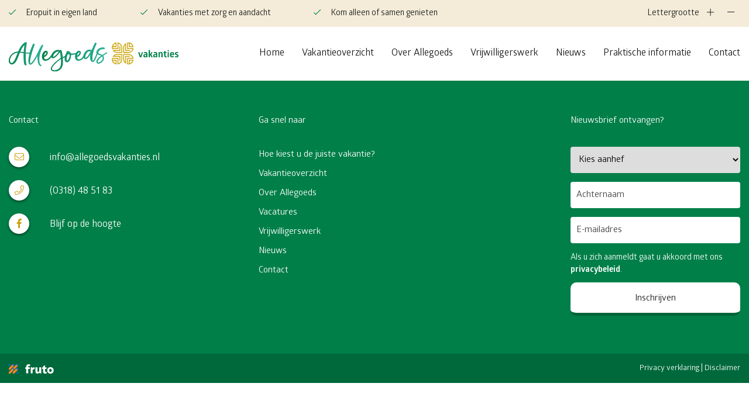

--- FILE ---
content_type: text/html; charset=UTF-8
request_url: https://www.allegoedsvakanties.nl/topic/winter/
body_size: 13085
content:
<!DOCTYPE html>
<html lang="nl" data-size="0">
<head>
	<meta charset="utf-8">
<script type="text/javascript">
/* <![CDATA[ */
var gform;gform||(document.addEventListener("gform_main_scripts_loaded",function(){gform.scriptsLoaded=!0}),document.addEventListener("gform/theme/scripts_loaded",function(){gform.themeScriptsLoaded=!0}),window.addEventListener("DOMContentLoaded",function(){gform.domLoaded=!0}),gform={domLoaded:!1,scriptsLoaded:!1,themeScriptsLoaded:!1,isFormEditor:()=>"function"==typeof InitializeEditor,callIfLoaded:function(o){return!(!gform.domLoaded||!gform.scriptsLoaded||!gform.themeScriptsLoaded&&!gform.isFormEditor()||(gform.isFormEditor()&&console.warn("The use of gform.initializeOnLoaded() is deprecated in the form editor context and will be removed in Gravity Forms 3.1."),o(),0))},initializeOnLoaded:function(o){gform.callIfLoaded(o)||(document.addEventListener("gform_main_scripts_loaded",()=>{gform.scriptsLoaded=!0,gform.callIfLoaded(o)}),document.addEventListener("gform/theme/scripts_loaded",()=>{gform.themeScriptsLoaded=!0,gform.callIfLoaded(o)}),window.addEventListener("DOMContentLoaded",()=>{gform.domLoaded=!0,gform.callIfLoaded(o)}))},hooks:{action:{},filter:{}},addAction:function(o,r,e,t){gform.addHook("action",o,r,e,t)},addFilter:function(o,r,e,t){gform.addHook("filter",o,r,e,t)},doAction:function(o){gform.doHook("action",o,arguments)},applyFilters:function(o){return gform.doHook("filter",o,arguments)},removeAction:function(o,r){gform.removeHook("action",o,r)},removeFilter:function(o,r,e){gform.removeHook("filter",o,r,e)},addHook:function(o,r,e,t,n){null==gform.hooks[o][r]&&(gform.hooks[o][r]=[]);var d=gform.hooks[o][r];null==n&&(n=r+"_"+d.length),gform.hooks[o][r].push({tag:n,callable:e,priority:t=null==t?10:t})},doHook:function(r,o,e){var t;if(e=Array.prototype.slice.call(e,1),null!=gform.hooks[r][o]&&((o=gform.hooks[r][o]).sort(function(o,r){return o.priority-r.priority}),o.forEach(function(o){"function"!=typeof(t=o.callable)&&(t=window[t]),"action"==r?t.apply(null,e):e[0]=t.apply(null,e)})),"filter"==r)return e[0]},removeHook:function(o,r,t,n){var e;null!=gform.hooks[o][r]&&(e=(e=gform.hooks[o][r]).filter(function(o,r,e){return!!(null!=n&&n!=o.tag||null!=t&&t!=o.priority)}),gform.hooks[o][r]=e)}});
/* ]]> */
</script>

	<meta http-equiv="X-UA-Compatible" content="IE=edge" />
	<meta name="viewport" content="width=device-width, initial-scale=1, minimal-ui">
	<meta property="og:image" content="https://www.allegoedsvakanties.nl/wp-content/uploads/2025/09/2025_Bosgoed-B_WWD_duofiets_800x600-110x83.jpg" />
	<meta property="og:image:width" content="1200"/>
	<meta property="og:image:height" content="650"/>
	<meta name="author" content="">
	<meta name="apple-mobile-web-app-capable" content="yes">
   <title>
		Geniet van de Warme Winterdagen- C+ | Stichting Allegoeds	</title>
	<link href="https://www.allegoedsvakanties.nl/wp-content/themes/allegoeds/assets/build/css/styles.css" rel="stylesheet">
	<meta name='robots' content='max-image-preview:large' />
	<style>img:is([sizes="auto" i], [sizes^="auto," i]) { contain-intrinsic-size: 3000px 1500px }</style>
	
<style id='classic-theme-styles-inline-css' type='text/css'>
/*! This file is auto-generated */
.wp-block-button__link{color:#fff;background-color:#32373c;border-radius:9999px;box-shadow:none;text-decoration:none;padding:calc(.667em + 2px) calc(1.333em + 2px);font-size:1.125em}.wp-block-file__button{background:#32373c;color:#fff;text-decoration:none}
</style>
<link rel='stylesheet' id='wp-components-css' href='https://www.allegoedsvakanties.nl/wp-includes/css/dist/components/style.min.css?ver=6.8.3' type='text/css' media='all' />
<link rel='stylesheet' id='wp-preferences-css' href='https://www.allegoedsvakanties.nl/wp-includes/css/dist/preferences/style.min.css?ver=6.8.3' type='text/css' media='all' />
<link rel='stylesheet' id='wp-block-editor-css' href='https://www.allegoedsvakanties.nl/wp-includes/css/dist/block-editor/style.min.css?ver=6.8.3' type='text/css' media='all' />
<link rel='stylesheet' id='popup-maker-block-library-style-css' href='https://www.allegoedsvakanties.nl/wp-content/plugins/popup-maker/dist/packages/block-library-style.css?ver=dbea705cfafe089d65f1' type='text/css' media='all' />
<link rel='stylesheet' id='kudos-fonts-css' href='https://www.allegoedsvakanties.nl/wp-content/plugins/kudos-donations/build/front/kudos-fonts.css?ver=4.1.5' type='text/css' media='all' />
<style id='global-styles-inline-css' type='text/css'>
:root{--wp--preset--aspect-ratio--square: 1;--wp--preset--aspect-ratio--4-3: 4/3;--wp--preset--aspect-ratio--3-4: 3/4;--wp--preset--aspect-ratio--3-2: 3/2;--wp--preset--aspect-ratio--2-3: 2/3;--wp--preset--aspect-ratio--16-9: 16/9;--wp--preset--aspect-ratio--9-16: 9/16;--wp--preset--color--black: #000000;--wp--preset--color--cyan-bluish-gray: #abb8c3;--wp--preset--color--white: #ffffff;--wp--preset--color--pale-pink: #f78da7;--wp--preset--color--vivid-red: #cf2e2e;--wp--preset--color--luminous-vivid-orange: #ff6900;--wp--preset--color--luminous-vivid-amber: #fcb900;--wp--preset--color--light-green-cyan: #7bdcb5;--wp--preset--color--vivid-green-cyan: #00d084;--wp--preset--color--pale-cyan-blue: #8ed1fc;--wp--preset--color--vivid-cyan-blue: #0693e3;--wp--preset--color--vivid-purple: #9b51e0;--wp--preset--gradient--vivid-cyan-blue-to-vivid-purple: linear-gradient(135deg,rgba(6,147,227,1) 0%,rgb(155,81,224) 100%);--wp--preset--gradient--light-green-cyan-to-vivid-green-cyan: linear-gradient(135deg,rgb(122,220,180) 0%,rgb(0,208,130) 100%);--wp--preset--gradient--luminous-vivid-amber-to-luminous-vivid-orange: linear-gradient(135deg,rgba(252,185,0,1) 0%,rgba(255,105,0,1) 100%);--wp--preset--gradient--luminous-vivid-orange-to-vivid-red: linear-gradient(135deg,rgba(255,105,0,1) 0%,rgb(207,46,46) 100%);--wp--preset--gradient--very-light-gray-to-cyan-bluish-gray: linear-gradient(135deg,rgb(238,238,238) 0%,rgb(169,184,195) 100%);--wp--preset--gradient--cool-to-warm-spectrum: linear-gradient(135deg,rgb(74,234,220) 0%,rgb(151,120,209) 20%,rgb(207,42,186) 40%,rgb(238,44,130) 60%,rgb(251,105,98) 80%,rgb(254,248,76) 100%);--wp--preset--gradient--blush-light-purple: linear-gradient(135deg,rgb(255,206,236) 0%,rgb(152,150,240) 100%);--wp--preset--gradient--blush-bordeaux: linear-gradient(135deg,rgb(254,205,165) 0%,rgb(254,45,45) 50%,rgb(107,0,62) 100%);--wp--preset--gradient--luminous-dusk: linear-gradient(135deg,rgb(255,203,112) 0%,rgb(199,81,192) 50%,rgb(65,88,208) 100%);--wp--preset--gradient--pale-ocean: linear-gradient(135deg,rgb(255,245,203) 0%,rgb(182,227,212) 50%,rgb(51,167,181) 100%);--wp--preset--gradient--electric-grass: linear-gradient(135deg,rgb(202,248,128) 0%,rgb(113,206,126) 100%);--wp--preset--gradient--midnight: linear-gradient(135deg,rgb(2,3,129) 0%,rgb(40,116,252) 100%);--wp--preset--font-size--small: 13px;--wp--preset--font-size--medium: 20px;--wp--preset--font-size--large: 36px;--wp--preset--font-size--x-large: 42px;--wp--preset--spacing--20: 0.44rem;--wp--preset--spacing--30: 0.67rem;--wp--preset--spacing--40: 1rem;--wp--preset--spacing--50: 1.5rem;--wp--preset--spacing--60: 2.25rem;--wp--preset--spacing--70: 3.38rem;--wp--preset--spacing--80: 5.06rem;--wp--preset--shadow--natural: 6px 6px 9px rgba(0, 0, 0, 0.2);--wp--preset--shadow--deep: 12px 12px 50px rgba(0, 0, 0, 0.4);--wp--preset--shadow--sharp: 6px 6px 0px rgba(0, 0, 0, 0.2);--wp--preset--shadow--outlined: 6px 6px 0px -3px rgba(255, 255, 255, 1), 6px 6px rgba(0, 0, 0, 1);--wp--preset--shadow--crisp: 6px 6px 0px rgba(0, 0, 0, 1);}:where(.is-layout-flex){gap: 0.5em;}:where(.is-layout-grid){gap: 0.5em;}body .is-layout-flex{display: flex;}.is-layout-flex{flex-wrap: wrap;align-items: center;}.is-layout-flex > :is(*, div){margin: 0;}body .is-layout-grid{display: grid;}.is-layout-grid > :is(*, div){margin: 0;}:where(.wp-block-columns.is-layout-flex){gap: 2em;}:where(.wp-block-columns.is-layout-grid){gap: 2em;}:where(.wp-block-post-template.is-layout-flex){gap: 1.25em;}:where(.wp-block-post-template.is-layout-grid){gap: 1.25em;}.has-black-color{color: var(--wp--preset--color--black) !important;}.has-cyan-bluish-gray-color{color: var(--wp--preset--color--cyan-bluish-gray) !important;}.has-white-color{color: var(--wp--preset--color--white) !important;}.has-pale-pink-color{color: var(--wp--preset--color--pale-pink) !important;}.has-vivid-red-color{color: var(--wp--preset--color--vivid-red) !important;}.has-luminous-vivid-orange-color{color: var(--wp--preset--color--luminous-vivid-orange) !important;}.has-luminous-vivid-amber-color{color: var(--wp--preset--color--luminous-vivid-amber) !important;}.has-light-green-cyan-color{color: var(--wp--preset--color--light-green-cyan) !important;}.has-vivid-green-cyan-color{color: var(--wp--preset--color--vivid-green-cyan) !important;}.has-pale-cyan-blue-color{color: var(--wp--preset--color--pale-cyan-blue) !important;}.has-vivid-cyan-blue-color{color: var(--wp--preset--color--vivid-cyan-blue) !important;}.has-vivid-purple-color{color: var(--wp--preset--color--vivid-purple) !important;}.has-black-background-color{background-color: var(--wp--preset--color--black) !important;}.has-cyan-bluish-gray-background-color{background-color: var(--wp--preset--color--cyan-bluish-gray) !important;}.has-white-background-color{background-color: var(--wp--preset--color--white) !important;}.has-pale-pink-background-color{background-color: var(--wp--preset--color--pale-pink) !important;}.has-vivid-red-background-color{background-color: var(--wp--preset--color--vivid-red) !important;}.has-luminous-vivid-orange-background-color{background-color: var(--wp--preset--color--luminous-vivid-orange) !important;}.has-luminous-vivid-amber-background-color{background-color: var(--wp--preset--color--luminous-vivid-amber) !important;}.has-light-green-cyan-background-color{background-color: var(--wp--preset--color--light-green-cyan) !important;}.has-vivid-green-cyan-background-color{background-color: var(--wp--preset--color--vivid-green-cyan) !important;}.has-pale-cyan-blue-background-color{background-color: var(--wp--preset--color--pale-cyan-blue) !important;}.has-vivid-cyan-blue-background-color{background-color: var(--wp--preset--color--vivid-cyan-blue) !important;}.has-vivid-purple-background-color{background-color: var(--wp--preset--color--vivid-purple) !important;}.has-black-border-color{border-color: var(--wp--preset--color--black) !important;}.has-cyan-bluish-gray-border-color{border-color: var(--wp--preset--color--cyan-bluish-gray) !important;}.has-white-border-color{border-color: var(--wp--preset--color--white) !important;}.has-pale-pink-border-color{border-color: var(--wp--preset--color--pale-pink) !important;}.has-vivid-red-border-color{border-color: var(--wp--preset--color--vivid-red) !important;}.has-luminous-vivid-orange-border-color{border-color: var(--wp--preset--color--luminous-vivid-orange) !important;}.has-luminous-vivid-amber-border-color{border-color: var(--wp--preset--color--luminous-vivid-amber) !important;}.has-light-green-cyan-border-color{border-color: var(--wp--preset--color--light-green-cyan) !important;}.has-vivid-green-cyan-border-color{border-color: var(--wp--preset--color--vivid-green-cyan) !important;}.has-pale-cyan-blue-border-color{border-color: var(--wp--preset--color--pale-cyan-blue) !important;}.has-vivid-cyan-blue-border-color{border-color: var(--wp--preset--color--vivid-cyan-blue) !important;}.has-vivid-purple-border-color{border-color: var(--wp--preset--color--vivid-purple) !important;}.has-vivid-cyan-blue-to-vivid-purple-gradient-background{background: var(--wp--preset--gradient--vivid-cyan-blue-to-vivid-purple) !important;}.has-light-green-cyan-to-vivid-green-cyan-gradient-background{background: var(--wp--preset--gradient--light-green-cyan-to-vivid-green-cyan) !important;}.has-luminous-vivid-amber-to-luminous-vivid-orange-gradient-background{background: var(--wp--preset--gradient--luminous-vivid-amber-to-luminous-vivid-orange) !important;}.has-luminous-vivid-orange-to-vivid-red-gradient-background{background: var(--wp--preset--gradient--luminous-vivid-orange-to-vivid-red) !important;}.has-very-light-gray-to-cyan-bluish-gray-gradient-background{background: var(--wp--preset--gradient--very-light-gray-to-cyan-bluish-gray) !important;}.has-cool-to-warm-spectrum-gradient-background{background: var(--wp--preset--gradient--cool-to-warm-spectrum) !important;}.has-blush-light-purple-gradient-background{background: var(--wp--preset--gradient--blush-light-purple) !important;}.has-blush-bordeaux-gradient-background{background: var(--wp--preset--gradient--blush-bordeaux) !important;}.has-luminous-dusk-gradient-background{background: var(--wp--preset--gradient--luminous-dusk) !important;}.has-pale-ocean-gradient-background{background: var(--wp--preset--gradient--pale-ocean) !important;}.has-electric-grass-gradient-background{background: var(--wp--preset--gradient--electric-grass) !important;}.has-midnight-gradient-background{background: var(--wp--preset--gradient--midnight) !important;}.has-small-font-size{font-size: var(--wp--preset--font-size--small) !important;}.has-medium-font-size{font-size: var(--wp--preset--font-size--medium) !important;}.has-large-font-size{font-size: var(--wp--preset--font-size--large) !important;}.has-x-large-font-size{font-size: var(--wp--preset--font-size--x-large) !important;}
:where(.wp-block-post-template.is-layout-flex){gap: 1.25em;}:where(.wp-block-post-template.is-layout-grid){gap: 1.25em;}
:where(.wp-block-columns.is-layout-flex){gap: 2em;}:where(.wp-block-columns.is-layout-grid){gap: 2em;}
:root :where(.wp-block-pullquote){font-size: 1.5em;line-height: 1.6;}
</style>
<link rel='stylesheet' id='popup-maker-site-css' href='//www.allegoedsvakanties.nl/wp-content/uploads/pum/pum-site-styles.css?generated=1751402089&#038;ver=1.21.5' type='text/css' media='all' />
<link rel="icon" href="https://www.allegoedsvakanties.nl/wp-content/uploads/2025/03/cropped-AV_Klaver_favicon-110x110.jpg" sizes="32x32" />
<link rel="icon" href="https://www.allegoedsvakanties.nl/wp-content/uploads/2025/03/cropped-AV_Klaver_favicon-300x300.jpg" sizes="192x192" />
<link rel="apple-touch-icon" href="https://www.allegoedsvakanties.nl/wp-content/uploads/2025/03/cropped-AV_Klaver_favicon-300x300.jpg" />
<meta name="msapplication-TileImage" content="https://www.allegoedsvakanties.nl/wp-content/uploads/2025/03/cropped-AV_Klaver_favicon-300x300.jpg" />
 
<!-- Google tag (gtag.js) -->

<script async src=https://www.googletagmanager.com/gtag/js?id=G-RLK2ETHYRH></script>

<script>

  window.dataLayer = window.dataLayer || [];

  function gtag(){dataLayer.push(arguments);}

  gtag('js', new Date());

 

  gtag('config', 'G-RLK2ETHYRH', { 'anonymize_ip': true });

</script>
</head>
<body class="archive tax-periode term-winter term-9 wp-theme-allegoeds" >
<div class="mobile--menu bg__blocks"> 
	<div class="mobile_menu_container">	
		<div>
		<ul class="navigation__list "><li class="navigation__item  navigation__item--10"><a href="https://www.allegoedsvakanties.nl/" class="navigation__link" data-id="10">Home</a></li>
<li class="navigation__item  navigation__item--20"><a href="https://www.allegoedsvakanties.nl/vakantieoverzicht/" class="navigation__link" data-id="20">Vakantieoverzicht</a></li>
<li class="navigation__item  navigation__item--18"><a href="https://www.allegoedsvakanties.nl/over-allegoeds/" class="navigation__link" data-id="18">Over Allegoeds</a></li>
<li class="navigation__item  navigation__item--16"><a href="https://www.allegoedsvakanties.nl/vrijwilligerswerk/" class="navigation__link" data-id="16">Vrijwilligerswerk</a></li>
<li class="navigation__item  navigation__item--14"><a href="https://www.allegoedsvakanties.nl/nieuws/" class="navigation__link" data-id="14">Nieuws</a></li>
<li class="navigation__item  navigation__item--351"><a href="https://www.allegoedsvakanties.nl/praktische-informatie/" class="navigation__link" data-id="351">Praktische informatie</a></li>
<li class="navigation__item  navigation__item--12"><a href="https://www.allegoedsvakanties.nl/contact/" class="navigation__link" data-id="12">Contact</a></li>
</ul>		<button class="hamburger hamburger--emphatic " type="button" aria-label="Menu" aria-controls="navigation" onclick="clickHamburger()">
	          				<span class="hamburger-box">
	            				<span class="hamburger-inner"></span>
				            </span>
				        </button>
		</div>
	</div>
	<a class="button--fullwidth" href="tel:0318485183">Heeft u een vraag? Neem contact op!</a>

</div>
<header class="header">	
	<div class="topbar  d-none d-lg-block">
		<div class="container h-100">
			<div class="row h-100">
				<div class="col-9 col-xl-8 justify-content-left align-self-center">
								<ul class="usps">
											<li><i class="fal fa-check"></i> Eropuit in eigen land</li>	
											<li><i class="fal fa-check"></i> Vakanties met zorg en aandacht</li>	
											<li><i class="fal fa-check"></i> Kom alleen of samen genieten</li>	
									</ul>
				</div>
				<div class="col-3 offset-0 col-xl-4 justify-content-right align-self-center text-right">
					Lettergrootte
					<a href="#" class="resize__font" onclick="changeSize('1'); return false;"><i class="fal fa-plus"></i></a>
					<a href="#" class="resize__font" onclick="changeSize('-1'); return false;"><i class="fal fa-minus"></i></a>
				</div>
			</div>
		</div>
	</div>
	<div class="menu__bar">
		<div class="container h-100">
			<div class="row h-100">
				<div class="col-6  col-lg-2 col-xl-3 justify-content-right align-self-center">
					<a class="logo" href="https://www.allegoedsvakanties.nl">
						<img src="https://www.allegoedsvakanties.nl/wp-content/themes/allegoeds/images/logo.svg" alt="Stichting Allegoeds">
					</a>
				</div>
				<div class="col-6 col-lg-10 col-xl-9 text-right justify-content-right align-self-center">

					<nav class="navigation  d-none d-lg-block">	
						<ul class="navigation__list "><li class="navigation__item  navigation__item--10"><a href="https://www.allegoedsvakanties.nl/" class="navigation__link" data-id="10">Home</a></li>
<li class="navigation__item  navigation__item--20"><a href="https://www.allegoedsvakanties.nl/vakantieoverzicht/" class="navigation__link" data-id="20">Vakantieoverzicht</a></li>
<li class="navigation__item  navigation__item--18"><a href="https://www.allegoedsvakanties.nl/over-allegoeds/" class="navigation__link" data-id="18">Over Allegoeds</a></li>
<li class="navigation__item  navigation__item--16"><a href="https://www.allegoedsvakanties.nl/vrijwilligerswerk/" class="navigation__link" data-id="16">Vrijwilligerswerk</a></li>
<li class="navigation__item  navigation__item--14"><a href="https://www.allegoedsvakanties.nl/nieuws/" class="navigation__link" data-id="14">Nieuws</a></li>
<li class="navigation__item  navigation__item--351"><a href="https://www.allegoedsvakanties.nl/praktische-informatie/" class="navigation__link" data-id="351">Praktische informatie</a></li>
<li class="navigation__item  navigation__item--12"><a href="https://www.allegoedsvakanties.nl/contact/" class="navigation__link" data-id="12">Contact</a></li>
</ul>					</nav>					
					<div class="small__screen_nav d-block d-lg-none "> 
						<a class="icons" href="mailto:info@allegoedsvakanties.nl"><i class="fal fa-envelope"></i></a>
						<a class="icons" href="tel:0318485183"><i class="fal fa-phone"></i></a>
							<button class="hamburger hamburger--emphatic " type="button" aria-label="Menu" aria-controls="navigation" onclick="clickHamburger()">
	          				<span class="hamburger-box">
	            				<span class="hamburger-inner"></span>
				            </span>
				        </button>
					</div>	
				</div>
			</div>
		</div>
	</div>
</header>                          
                   
                       
                   
                       
                   
                       
                   
                       
                   
                       
                   
                             
<section id="mobile-contact" class="prefooter d-block d-md-none">
    <div class="container">
        <div class="row">
            <div class="col-12 text-center">
                <h3>Heeft u een vraag?</h3>
                <a class="contact__link" href="mailto:info@allegoedsvakanties.nl">
    <i class="fal fa-envelope"></i> 
    info@allegoedsvakanties.nl
</a>
<a class="contact__link" href="tel:0318485183">
    <i class="fal fa-phone"></i>
    (0318) 48 51 83
</a>
            </div>
        </div>
    </div>
</section>
<footer id="footer">
    <div class="container">
        <div class="row">
            <div class="col-4  d-none d-md-block">
                <h3 id="heading-contact">Contact</h3>
<a class="contact__link" href="mailto:info@allegoedsvakanties.nl">
    <i class="fal fa-envelope"></i> 
    info@allegoedsvakanties.nl
</a>
<a class="contact__link" href="tel:0318485183">
    <i class="fal fa-phone"></i>
    (0318) 48 51 83
</a>
<a class="contact__link" href="https://www.facebook.com/allegoedsvakanties/" target="_blank">
    <i class="fab fa-facebook-f"></i>
    Blijf op de hoogte

</a>
            </div>
            <div class="col-12 col-sm-5">
                <h3 class="d-none d-md-block">Ga snel naar</h3>
                <ul class="navigation__list "><li class="navigation__item  navigation__item--89"><a href="https://www.allegoedsvakanties.nl/hoe-kiest-u-de-juiste-vakantie/" class="navigation__link" data-id="89">Hoe kiest u de juiste vakantie?</a></li>
<li class="navigation__item  navigation__item--20"><a href="https://www.allegoedsvakanties.nl/vakantieoverzicht/" class="navigation__link" data-id="20">Vakantieoverzicht</a></li>
<li class="navigation__item  navigation__item--18"><a href="https://www.allegoedsvakanties.nl/over-allegoeds/" class="navigation__link" data-id="18">Over Allegoeds</a></li>
<li class="navigation__item  navigation__item--7343"><a href="https://www.allegoedsvakanties.nl/over-allegoeds/vacatures/" class="navigation__link" data-id="7343">Vacatures</a></li>
<li class="navigation__item  navigation__item--16"><a href="https://www.allegoedsvakanties.nl/vrijwilligerswerk/" class="navigation__link" data-id="16">Vrijwilligerswerk</a></li>
<li class="navigation__item  navigation__item--14"><a href="https://www.allegoedsvakanties.nl/nieuws/" class="navigation__link" data-id="14">Nieuws</a></li>
<li class="navigation__item  navigation__item--12"><a href="https://www.allegoedsvakanties.nl/contact/" class="navigation__link" data-id="12">Contact</a></li>
</ul>            </div>
            <div class="col-12 col-sm-3 d-md-block">
                <h3 id="heading-nieuwsbrief">Nieuwsbrief ontvangen?</h3>
                
                <div class='gf_browser_chrome gform_wrapper gravity-theme gform-theme--no-framework' data-form-theme='gravity-theme' data-form-index='0' id='gform_wrapper_3' >
                        <div class='gform_heading'>
                            <p class='gform_description'></p>
                        </div><form method='post' enctype='multipart/form-data'  id='gform_3'  action='/topic/winter/' data-formid='3' novalidate> 
 <input type='hidden' class='gforms-pum' value='{"closepopup":false,"closedelay":0,"openpopup":false,"openpopup_id":0}' />
                        <div class='gform-body gform_body'><div id='gform_fields_3' class='gform_fields top_label form_sublabel_below description_below validation_below'><div id="field_3_1" class="gfield gfield--type-select gfield--input-type-select gfield_contains_required field_sublabel_below gfield--no-description field_description_below hidden_label field_validation_below gfield_visibility_visible"  ><label class='gfield_label gform-field-label' for='input_3_1'>Aanhef<span class="gfield_required"><span class="gfield_required gfield_required_text">(Vereist)</span></span></label><div class='ginput_container ginput_container_select'><select name='input_1' id='input_3_1' class='large gfield_select'    aria-required="true" aria-invalid="false" ><option value='' selected='selected' class='gf_placeholder'>Kies aanhef</option><option value='M' >heer</option><option value='V' >mevrouw</option></select></div></div><div id="field_3_3" class="gfield gfield--type-text gfield--input-type-text gfield--width-full gfield_contains_required field_sublabel_below gfield--no-description field_description_below hidden_label field_validation_below gfield_visibility_visible"  ><label class='gfield_label gform-field-label' for='input_3_3'>Achternaam<span class="gfield_required"><span class="gfield_required gfield_required_text">(Vereist)</span></span></label><div class='ginput_container ginput_container_text'><input name='input_3' id='input_3_3' type='text' value='' class='large'    placeholder='Achternaam' aria-required="true" aria-invalid="false"   /></div></div><div id="field_3_4" class="gfield gfield--type-email gfield--input-type-email gfield--width-full gfield_contains_required field_sublabel_below gfield--no-description field_description_below hidden_label field_validation_below gfield_visibility_visible"  ><label class='gfield_label gform-field-label' for='input_3_4'>E-mailadres<span class="gfield_required"><span class="gfield_required gfield_required_text">(Vereist)</span></span></label><div class='ginput_container ginput_container_email'>
                            <input name='input_4' id='input_3_4' type='email' value='' class='large'   placeholder='E-mailadres' aria-required="true" aria-invalid="false"  />
                        </div></div><div id="field_3_5" class="gfield gfield--type-html gfield--input-type-html gfield--width-full gfield_html gfield_html_formatted gfield_no_follows_desc field_sublabel_below gfield--no-description field_description_below field_validation_below gfield_visibility_visible"  >Als u zich aanmeldt gaat u akkoord met ons <a href="/wp-content/uploads/2019/11/Disclaimer-Allegoeds-Vakanties.pdf">privacybeleid</a>.</div><div id="field_3_6" class="gfield gfield--type-turnstile gfield--input-type-turnstile gfield--width-full field_sublabel_below gfield--no-description field_description_below field_validation_below gfield_visibility_visible"  ><div class='ginput_container ginput_container_turnstile'><div class="cf-turnstile" id="cf-turnstile_3" data-js-turnstile data-response-field-name="cf-turnstile-response_3" data-theme="auto" data-sitekey="0x4AAAAAABJaRBkAqhy1solz"></div></div></div></div></div>
        <div class='gform-footer gform_footer top_label'> <input type='submit' id='gform_submit_button_3' class='gform_button button' onclick='gform.submission.handleButtonClick(this);' data-submission-type='submit' value='Inschrijven'  /> 
            <input type='hidden' class='gform_hidden' name='gform_submission_method' data-js='gform_submission_method_3' value='postback' />
            <input type='hidden' class='gform_hidden' name='gform_theme' data-js='gform_theme_3' id='gform_theme_3' value='gravity-theme' />
            <input type='hidden' class='gform_hidden' name='gform_style_settings' data-js='gform_style_settings_3' id='gform_style_settings_3' value='[]' />
            <input type='hidden' class='gform_hidden' name='is_submit_3' value='1' />
            <input type='hidden' class='gform_hidden' name='gform_submit' value='3' />
            
            <input type='hidden' class='gform_hidden' name='gform_unique_id' value='' />
            <input type='hidden' class='gform_hidden' name='state_3' value='WyJbXSIsIjk5NjQ2MDhjMmQyMTYwZTg2ZDZkZGQ2YzVlNTNlYTE5Il0=' />
            <input type='hidden' autocomplete='off' class='gform_hidden' name='gform_target_page_number_3' id='gform_target_page_number_3' value='0' />
            <input type='hidden' autocomplete='off' class='gform_hidden' name='gform_source_page_number_3' id='gform_source_page_number_3' value='1' />
            <input type='hidden' name='gform_field_values' value='' />
            
        </div>
                        </form>
                        </div><script type="text/javascript">
/* <![CDATA[ */
 gform.initializeOnLoaded( function() {gformInitSpinner( 3, 'https://www.allegoedsvakanties.nl/wp-content/plugins/gravityforms/images/spinner.svg', true );jQuery('#gform_ajax_frame_3').on('load',function(){var contents = jQuery(this).contents().find('*').html();var is_postback = contents.indexOf('GF_AJAX_POSTBACK') >= 0;if(!is_postback){return;}var form_content = jQuery(this).contents().find('#gform_wrapper_3');var is_confirmation = jQuery(this).contents().find('#gform_confirmation_wrapper_3').length > 0;var is_redirect = contents.indexOf('gformRedirect(){') >= 0;var is_form = form_content.length > 0 && ! is_redirect && ! is_confirmation;var mt = parseInt(jQuery('html').css('margin-top'), 10) + parseInt(jQuery('body').css('margin-top'), 10) + 100;if(is_form){jQuery('#gform_wrapper_3').html(form_content.html());if(form_content.hasClass('gform_validation_error')){jQuery('#gform_wrapper_3').addClass('gform_validation_error');} else {jQuery('#gform_wrapper_3').removeClass('gform_validation_error');}setTimeout( function() { /* delay the scroll by 50 milliseconds to fix a bug in chrome */  }, 50 );if(window['gformInitDatepicker']) {gformInitDatepicker();}if(window['gformInitPriceFields']) {gformInitPriceFields();}var current_page = jQuery('#gform_source_page_number_3').val();gformInitSpinner( 3, 'https://www.allegoedsvakanties.nl/wp-content/plugins/gravityforms/images/spinner.svg', true );jQuery(document).trigger('gform_page_loaded', [3, current_page]);window['gf_submitting_3'] = false;}else if(!is_redirect){var confirmation_content = jQuery(this).contents().find('.GF_AJAX_POSTBACK').html();if(!confirmation_content){confirmation_content = contents;}jQuery('#gform_wrapper_3').replaceWith(confirmation_content);jQuery(document).trigger('gform_confirmation_loaded', [3]);window['gf_submitting_3'] = false;wp.a11y.speak(jQuery('#gform_confirmation_message_3').text());}else{jQuery('#gform_3').append(contents);if(window['gformRedirect']) {gformRedirect();}}jQuery(document).trigger("gform_pre_post_render", [{ formId: "3", currentPage: "current_page", abort: function() { this.preventDefault(); } }]);        if (event && event.defaultPrevented) {                return;        }        const gformWrapperDiv = document.getElementById( "gform_wrapper_3" );        if ( gformWrapperDiv ) {            const visibilitySpan = document.createElement( "span" );            visibilitySpan.id = "gform_visibility_test_3";            gformWrapperDiv.insertAdjacentElement( "afterend", visibilitySpan );        }        const visibilityTestDiv = document.getElementById( "gform_visibility_test_3" );        let postRenderFired = false;        function triggerPostRender() {            if ( postRenderFired ) {                return;            }            postRenderFired = true;            gform.core.triggerPostRenderEvents( 3, current_page );            if ( visibilityTestDiv ) {                visibilityTestDiv.parentNode.removeChild( visibilityTestDiv );            }        }        function debounce( func, wait, immediate ) {            var timeout;            return function() {                var context = this, args = arguments;                var later = function() {                    timeout = null;                    if ( !immediate ) func.apply( context, args );                };                var callNow = immediate && !timeout;                clearTimeout( timeout );                timeout = setTimeout( later, wait );                if ( callNow ) func.apply( context, args );            };        }        const debouncedTriggerPostRender = debounce( function() {            triggerPostRender();        }, 200 );        if ( visibilityTestDiv && visibilityTestDiv.offsetParent === null ) {            const observer = new MutationObserver( ( mutations ) => {                mutations.forEach( ( mutation ) => {                    if ( mutation.type === 'attributes' && visibilityTestDiv.offsetParent !== null ) {                        debouncedTriggerPostRender();                        observer.disconnect();                    }                });            });            observer.observe( document.body, {                attributes: true,                childList: false,                subtree: true,                attributeFilter: [ 'style', 'class' ],            });        } else {            triggerPostRender();        }    } );} ); 
/* ]]> */
</script>
				<style>
					#gform_wrapper_3 label {display:none;}
					.gfield_html {color:#fff;font-size:14px;}
					.gfield_html a {font-weight:bold;color:#fff;text-decoration:none;}
					#gform_submit_button_3 {height:auto;margin-top:10px;}
				</style>
            </div>
        </div>
    </div>
</footer>
<section class="socket">
    <div class="container">
        <div class="row">
            <div class="col-12 col-md-6">
                <div id="fruto-brand"></div>
				<script src="https://fruto.nl/snippet.full.white.js"></script>
            </div>
            <div class="col-12 col-md-6 disclaimer">
                <a href="https://www.allegoedsvakanties.nl/wp-content/uploads/2019/11/Privacyverklaring-Allegoeds-Vakanties.pdf" target="_blank">Privacy verklaring</a> | 
                <a href="https://www.allegoedsvakanties.nl/wp-content/uploads/2019/11/Disclaimer-Allegoeds-Vakanties.pdf" target="_blank">Disclaimer</a>
            </div>
        </div>
    </div>
</section>
<style>
	.gform_last_page_button {
		display:none !important;
	}
	.page-id-2405 .topbar,
	.page-id-2405 .jumbotron,
	.page-id-2405 .navigation ,
	.page-id-2405 #footer,
	.page-id-2405 .socket {
		display:none !important;
	}
	.gform_title {
		font-size:32px;
	}
    .vakantie_titel {
        margin-right:5px;
        width:400px;
    }
    .vakantie_datum {
        display:inline-block;
        width:300px;
    }
    .vakantie_locatie {
        font-size:16px;
        position:absolute;
        font-weight:bold;
        margin-top:-60px;
    }
    .vakantie_zorglabels img {
        height:25px;
    }
    .disclaimer{
        color: #fff; font-size: 14px;
        text-align: right;
    }
    .content ul{
    list-style: none;
    padding: 0;
    margin: 25px 0 0 10px;
}
.content .side--nav ul {
    margin: 0;
    padding: 50px 0 0 35px;
    list-style: none;
    display: table;
    width: 100%;
}
.tab--inner a,
p a{
    color: #007f48;
    font-weight: bold;
}
    .content   ul li:not(.aanpak--nav__link) {
    padding: 0 0 0 60px;
    line-height: 28px;
    margin-bottom: 5px;
    font-size: 0.9375rem;
    position: relative;
}
.content :not(nav) ul li:not(.aanpak--nav__link):before {
    position: absolute;
    left: 0;
    top: 0;
    line-height: 28px;
    color: #E38A32;
    content: "\f00c";
    font-family: 'Font Awesome 5 Pro';
    font-weight: 300;
}
    @media screen and (max-width: 600px) {
        .disclaimer{
            text-align: center;
            margin-top: 25px;
        }
        .gform_wrapper .gfield_checkbox .gchoice label:before, .gform_wrapper .gfield_radio .gchoice label:before {
            min-width:20px !important;
        }
        .gform_wrapper .gfield_checkbox, .gform_wrapper .gfield_radio, .gform_wrapper .ginput_complex.gf_name_has_3 {
            display: grid;
            grid-template-columns: repeat(2,1fr)!important;
        }
        .gform_wrapper .gfield_checkbox .gchoice+.gchoice, .gform_wrapper .gfield_radio .gchoice+.gchoice {
            margin-top:0;
        }
    }
    
.content .tabs ul li {   margin: 0;display: inline-block;padding: 0!important; }
.content .tabs ul li:before{
    display: none;
}

.content .tabs ul li a {
      display: table;
      padding: 10px 15px;
      line-height: 28px;
      font-size: 15px;
      -webkit-transition: 300ms;
      transition: 300ms;
      color: #1A1A1A;
      background-color: #d2e7e3;
      cursor: pointer; }
.content .tabs ul li a.active, .content .tabs ul li a:hover {
        background-color: #2db29c;
        color: #fff;
        text-decoration: none; }
.content .tabs ul li:first-child a {
      border-radius: 10px 0 0 10px; }
.content .tabs ul li:last-child a {
      border-radius: 0 10px 10px 0; }
    .screen-reader-response p {
        color:#fff;
    }
    .book a {
        background:#c9a00d;
        color:#fff;
        padding:8px 15px 5px 15px;
        border-radius:3px;
        transition:background-color 500ms ease;
    }
    .book a:hover {
        background:#007f48;
    }
    .book-dates td {    
        padding:5px 0;
    }
	#input_2_7_1 {
		width:auto;
		height:auto;
	}
</style>
<script type="speculationrules">
{"prefetch":[{"source":"document","where":{"and":[{"href_matches":"\/*"},{"not":{"href_matches":["\/wp-*.php","\/wp-admin\/*","\/wp-content\/uploads\/*","\/wp-content\/*","\/wp-content\/plugins\/*","\/wp-content\/themes\/allegoeds\/*","\/*\\?(.+)"]}},{"not":{"selector_matches":"a[rel~=\"nofollow\"]"}},{"not":{"selector_matches":".no-prefetch, .no-prefetch a"}}]},"eagerness":"conservative"}]}
</script>
<div 
	id="pum-2671" 
	role="dialog" 
	aria-modal="false"
	class="pum pum-overlay pum-theme-2662 pum-theme-standaard-thema popmake-overlay click_open" 
	data-popmake="{&quot;id&quot;:2671,&quot;slug&quot;:&quot;download-flyer&quot;,&quot;theme_id&quot;:2662,&quot;cookies&quot;:[],&quot;triggers&quot;:[{&quot;type&quot;:&quot;click_open&quot;,&quot;settings&quot;:{&quot;cookie_name&quot;:[&quot;pum-2671&quot;],&quot;extra_selectors&quot;:&quot;.download-flyer&quot;}}],&quot;mobile_disabled&quot;:null,&quot;tablet_disabled&quot;:null,&quot;meta&quot;:{&quot;display&quot;:{&quot;stackable&quot;:false,&quot;overlay_disabled&quot;:false,&quot;scrollable_content&quot;:false,&quot;disable_reposition&quot;:false,&quot;size&quot;:&quot;custom&quot;,&quot;responsive_min_width&quot;:&quot;0%&quot;,&quot;responsive_min_width_unit&quot;:false,&quot;responsive_max_width&quot;:&quot;100%&quot;,&quot;responsive_max_width_unit&quot;:false,&quot;custom_width&quot;:&quot;400px&quot;,&quot;custom_width_unit&quot;:false,&quot;custom_height&quot;:&quot;380px&quot;,&quot;custom_height_unit&quot;:false,&quot;custom_height_auto&quot;:&quot;1&quot;,&quot;location&quot;:&quot;center&quot;,&quot;position_from_trigger&quot;:false,&quot;position_top&quot;:&quot;100&quot;,&quot;position_left&quot;:&quot;0&quot;,&quot;position_bottom&quot;:&quot;0&quot;,&quot;position_right&quot;:&quot;0&quot;,&quot;position_fixed&quot;:false,&quot;animation_type&quot;:&quot;fade&quot;,&quot;animation_speed&quot;:&quot;350&quot;,&quot;animation_origin&quot;:&quot;center top&quot;,&quot;overlay_zindex&quot;:false,&quot;zindex&quot;:&quot;1999999999&quot;},&quot;close&quot;:{&quot;text&quot;:&quot;&quot;,&quot;button_delay&quot;:&quot;0&quot;,&quot;overlay_click&quot;:false,&quot;esc_press&quot;:false,&quot;f4_press&quot;:false},&quot;click_open&quot;:[]}}">

	<div id="popmake-2671" class="pum-container popmake theme-2662 size-custom">

				
				
		
				<div class="pum-content popmake-content" tabindex="0">
			
                <div class='gf_browser_chrome gform_wrapper gravity-theme gform-theme--no-framework' data-form-theme='gravity-theme' data-form-index='0' id='gform_wrapper_2' >
                        <div class='gform_heading'>
                            <h2 class="gform_title">Download flyer</h2>
                            <p class='gform_description'></p>
                        </div><form method='post' enctype='multipart/form-data'  id='gform_2'  action='/topic/winter/' data-formid='2' novalidate> 
 <input type='hidden' class='gforms-pum' value='{"closepopup":false,"closedelay":0,"openpopup":false,"openpopup_id":0}' />
                        <div class='gform-body gform_body'><div id='gform_fields_2' class='gform_fields top_label form_sublabel_below description_below validation_below'><div id="field_2_3" class="gfield gfield--type-text gfield_contains_required field_sublabel_below gfield--no-description field_description_below field_validation_below gfield_visibility_visible"  ><label class='gfield_label gform-field-label' for='input_2_3'>Naam<span class="gfield_required"><span class="gfield_required gfield_required_text">(Vereist)</span></span></label><div class='ginput_container ginput_container_text'><input name='input_3' id='input_2_3' type='text' value='' class='large'     aria-required="true" aria-invalid="false"   /></div></div><div id="field_2_5" class="gfield gfield--type-email gfield--width-full gfield_contains_required field_sublabel_below gfield--no-description field_description_below field_validation_below gfield_visibility_visible"  ><label class='gfield_label gform-field-label' for='input_2_5'>E-mailadres<span class="gfield_required"><span class="gfield_required gfield_required_text">(Vereist)</span></span></label><div class='ginput_container ginput_container_email'>
                            <input name='input_5' id='input_2_5' type='email' value='' class='large'    aria-required="true" aria-invalid="false"  />
                        </div></div><fieldset id="field_2_7" class="gfield gfield--type-consent gfield--type-choice gfield--input-type-consent gfield--width-full gfield_contains_required field_sublabel_below gfield--no-description field_description_below field_validation_below gfield_visibility_visible"  ><legend class='gfield_label gform-field-label gfield_label_before_complex' >Toestemming<span class="gfield_required"><span class="gfield_required gfield_required_text">(Vereist)</span></span></legend><div class='ginput_container ginput_container_consent'><input name='input_7.1' id='input_2_7_1' type='checkbox' value='1'   aria-required="true" aria-invalid="false"   /> <label class="gform-field-label gform-field-label--type-inline gfield_consent_label" for='input_2_7_1' >Ik ga akkoord met het <a href="https://www.allegoedsvakanties.nl/wp-content/uploads/2019/11/Disclaimer-Allegoeds-Vakanties.pdf" target="_blank">privacybeleid</a>.</label><input type='hidden' name='input_7.2' value='Ik ga akkoord met het &lt;a href=&quot;https://www.allegoedsvakanties.nl/wp-content/uploads/2019/11/Disclaimer-Allegoeds-Vakanties.pdf&quot; target=&quot;_blank&quot;&gt;privacybeleid&lt;/a&gt;.' class='gform_hidden' /><input type='hidden' name='input_7.3' value='3' class='gform_hidden' /></div></fieldset><div id="field_2_6" class="gfield gfield--type-captcha gfield--width-full field_sublabel_below gfield--no-description field_description_below field_validation_below gfield_visibility_visible"  ><label class='gfield_label gform-field-label screen-reader-text' for='input_2_6'></label><div id='input_2_6' class='ginput_container ginput_recaptcha' data-sitekey='6LcT3LYUAAAAAEdMtynOZdDC0lqaXL8JBpSb9hlc'  data-theme='light' data-tabindex='0'  data-badge=''></div></div></div></div>
        <div class='gform-footer gform_footer top_label'> <input type='submit' id='gform_submit_button_2' class='gform_button button' onclick='gform.submission.handleButtonClick(this);' data-submission-type='submit' value='Download flyer'  /> 
            <input type='hidden' class='gform_hidden' name='gform_submission_method' data-js='gform_submission_method_2' value='postback' />
            <input type='hidden' class='gform_hidden' name='gform_theme' data-js='gform_theme_2' id='gform_theme_2' value='gravity-theme' />
            <input type='hidden' class='gform_hidden' name='gform_style_settings' data-js='gform_style_settings_2' id='gform_style_settings_2' value='[]' />
            <input type='hidden' class='gform_hidden' name='is_submit_2' value='1' />
            <input type='hidden' class='gform_hidden' name='gform_submit' value='2' />
            
            <input type='hidden' class='gform_hidden' name='gform_unique_id' value='' />
            <input type='hidden' class='gform_hidden' name='state_2' value='[base64]' />
            <input type='hidden' autocomplete='off' class='gform_hidden' name='gform_target_page_number_2' id='gform_target_page_number_2' value='0' />
            <input type='hidden' autocomplete='off' class='gform_hidden' name='gform_source_page_number_2' id='gform_source_page_number_2' value='1' />
            <input type='hidden' name='gform_field_values' value='' />
            
        </div>
                        </form>
                        </div><script type="text/javascript">
/* <![CDATA[ */
 gform.initializeOnLoaded( function() {gformInitSpinner( 2, 'https://www.allegoedsvakanties.nl/wp-content/plugins/gravityforms/images/spinner.svg', true );jQuery('#gform_ajax_frame_2').on('load',function(){var contents = jQuery(this).contents().find('*').html();var is_postback = contents.indexOf('GF_AJAX_POSTBACK') >= 0;if(!is_postback){return;}var form_content = jQuery(this).contents().find('#gform_wrapper_2');var is_confirmation = jQuery(this).contents().find('#gform_confirmation_wrapper_2').length > 0;var is_redirect = contents.indexOf('gformRedirect(){') >= 0;var is_form = form_content.length > 0 && ! is_redirect && ! is_confirmation;var mt = parseInt(jQuery('html').css('margin-top'), 10) + parseInt(jQuery('body').css('margin-top'), 10) + 100;if(is_form){jQuery('#gform_wrapper_2').html(form_content.html());if(form_content.hasClass('gform_validation_error')){jQuery('#gform_wrapper_2').addClass('gform_validation_error');} else {jQuery('#gform_wrapper_2').removeClass('gform_validation_error');}setTimeout( function() { /* delay the scroll by 50 milliseconds to fix a bug in chrome */  }, 50 );if(window['gformInitDatepicker']) {gformInitDatepicker();}if(window['gformInitPriceFields']) {gformInitPriceFields();}var current_page = jQuery('#gform_source_page_number_2').val();gformInitSpinner( 2, 'https://www.allegoedsvakanties.nl/wp-content/plugins/gravityforms/images/spinner.svg', true );jQuery(document).trigger('gform_page_loaded', [2, current_page]);window['gf_submitting_2'] = false;}else if(!is_redirect){var confirmation_content = jQuery(this).contents().find('.GF_AJAX_POSTBACK').html();if(!confirmation_content){confirmation_content = contents;}jQuery('#gform_wrapper_2').replaceWith(confirmation_content);jQuery(document).trigger('gform_confirmation_loaded', [2]);window['gf_submitting_2'] = false;wp.a11y.speak(jQuery('#gform_confirmation_message_2').text());}else{jQuery('#gform_2').append(contents);if(window['gformRedirect']) {gformRedirect();}}jQuery(document).trigger("gform_pre_post_render", [{ formId: "2", currentPage: "current_page", abort: function() { this.preventDefault(); } }]);        if (event && event.defaultPrevented) {                return;        }        const gformWrapperDiv = document.getElementById( "gform_wrapper_2" );        if ( gformWrapperDiv ) {            const visibilitySpan = document.createElement( "span" );            visibilitySpan.id = "gform_visibility_test_2";            gformWrapperDiv.insertAdjacentElement( "afterend", visibilitySpan );        }        const visibilityTestDiv = document.getElementById( "gform_visibility_test_2" );        let postRenderFired = false;        function triggerPostRender() {            if ( postRenderFired ) {                return;            }            postRenderFired = true;            gform.core.triggerPostRenderEvents( 2, current_page );            if ( visibilityTestDiv ) {                visibilityTestDiv.parentNode.removeChild( visibilityTestDiv );            }        }        function debounce( func, wait, immediate ) {            var timeout;            return function() {                var context = this, args = arguments;                var later = function() {                    timeout = null;                    if ( !immediate ) func.apply( context, args );                };                var callNow = immediate && !timeout;                clearTimeout( timeout );                timeout = setTimeout( later, wait );                if ( callNow ) func.apply( context, args );            };        }        const debouncedTriggerPostRender = debounce( function() {            triggerPostRender();        }, 200 );        if ( visibilityTestDiv && visibilityTestDiv.offsetParent === null ) {            const observer = new MutationObserver( ( mutations ) => {                mutations.forEach( ( mutation ) => {                    if ( mutation.type === 'attributes' && visibilityTestDiv.offsetParent !== null ) {                        debouncedTriggerPostRender();                        observer.disconnect();                    }                });            });            observer.observe( document.body, {                attributes: true,                childList: false,                subtree: true,                attributeFilter: [ 'style', 'class' ],            });        } else {            triggerPostRender();        }    } );} ); 
/* ]]> */
</script>

		</div>

				
							<button type="button" class="pum-close popmake-close" aria-label="Sluiten">
			sluit			</button>
		
	</div>

</div>
<script type="text/javascript" src="https://www.allegoedsvakanties.nl/wp-includes/js/dist/hooks.min.js?ver=4d63a3d491d11ffd8ac6" id="wp-hooks-js"></script>
<script type="text/javascript" src="https://www.allegoedsvakanties.nl/wp-includes/js/dist/i18n.min.js?ver=5e580eb46a90c2b997e6" id="wp-i18n-js"></script>
<script type="text/javascript" id="wp-i18n-js-after">
/* <![CDATA[ */
wp.i18n.setLocaleData( { 'text direction\u0004ltr': [ 'ltr' ] } );
/* ]]> */
</script>
<script type="text/javascript" src="https://www.allegoedsvakanties.nl/wp-content/plugins/contact-form-7/includes/swv/js/index.js?ver=6.1.3" id="swv-js"></script>
<script type="text/javascript" id="contact-form-7-js-translations">
/* <![CDATA[ */
( function( domain, translations ) {
	var localeData = translations.locale_data[ domain ] || translations.locale_data.messages;
	localeData[""].domain = domain;
	wp.i18n.setLocaleData( localeData, domain );
} )( "contact-form-7", {"translation-revision-date":"2025-10-29 09:15:30+0000","generator":"GlotPress\/4.0.3","domain":"messages","locale_data":{"messages":{"":{"domain":"messages","plural-forms":"nplurals=2; plural=n != 1;","lang":"nl"},"This contact form is placed in the wrong place.":["Dit contactformulier staat op de verkeerde plek."],"Error:":["Fout:"]}},"comment":{"reference":"includes\/js\/index.js"}} );
/* ]]> */
</script>
<script type="text/javascript" id="contact-form-7-js-before">
/* <![CDATA[ */
var wpcf7 = {
    "api": {
        "root": "https:\/\/www.allegoedsvakanties.nl\/wp-json\/",
        "namespace": "contact-form-7\/v1"
    },
    "cached": 1
};
/* ]]> */
</script>
<script type="text/javascript" src="https://www.allegoedsvakanties.nl/wp-content/plugins/contact-form-7/includes/js/index.js?ver=6.1.3" id="contact-form-7-js"></script>
<script type="text/javascript" src="https://www.allegoedsvakanties.nl/wp-includes/js/jquery/jquery.min.js?ver=3.7.1" id="jquery-core-js"></script>
<script type="text/javascript" src="https://www.allegoedsvakanties.nl/wp-includes/js/jquery/jquery-migrate.min.js?ver=3.4.1" id="jquery-migrate-js"></script>
<script type="text/javascript" id="wpcf7-redirect-script-js-extra">
/* <![CDATA[ */
var wpcf7r = {"ajax_url":"https:\/\/www.allegoedsvakanties.nl\/wp-admin\/admin-ajax.php"};
/* ]]> */
</script>
<script type="text/javascript" src="https://www.allegoedsvakanties.nl/wp-content/plugins/wpcf7-redirect/build/assets/frontend-script.js?ver=2c532d7e2be36f6af233" id="wpcf7-redirect-script-js"></script>
<script type="text/javascript" src="https://www.allegoedsvakanties.nl/wp-includes/js/dist/dom-ready.min.js?ver=f77871ff7694fffea381" id="wp-dom-ready-js"></script>
<script type="text/javascript" id="wp-a11y-js-translations">
/* <![CDATA[ */
( function( domain, translations ) {
	var localeData = translations.locale_data[ domain ] || translations.locale_data.messages;
	localeData[""].domain = domain;
	wp.i18n.setLocaleData( localeData, domain );
} )( "default", {"translation-revision-date":"2025-11-12 09:30:06+0000","generator":"GlotPress\/4.0.3","domain":"messages","locale_data":{"messages":{"":{"domain":"messages","plural-forms":"nplurals=2; plural=n != 1;","lang":"nl"},"Notifications":["Meldingen"]}},"comment":{"reference":"wp-includes\/js\/dist\/a11y.js"}} );
/* ]]> */
</script>
<script type="text/javascript" src="https://www.allegoedsvakanties.nl/wp-includes/js/dist/a11y.min.js?ver=3156534cc54473497e14" id="wp-a11y-js"></script>
<script type="text/javascript" defer='defer' src="https://www.allegoedsvakanties.nl/wp-content/plugins/gravityforms/js/jquery.json.min.js?ver=2.9.21" id="gform_json-js"></script>
<script type="text/javascript" id="gform_gravityforms-js-extra">
/* <![CDATA[ */
var gf_global = {"gf_currency_config":{"name":"Euro","symbol_left":"","symbol_right":"&#8364;","symbol_padding":" ","thousand_separator":".","decimal_separator":",","decimals":2,"code":"EUR"},"base_url":"https:\/\/www.allegoedsvakanties.nl\/wp-content\/plugins\/gravityforms","number_formats":[],"spinnerUrl":"https:\/\/www.allegoedsvakanties.nl\/wp-content\/plugins\/gravityforms\/images\/spinner.svg","version_hash":"706df228754109c68b6741f3c15dc7dd","strings":{"newRowAdded":"Nieuwe rij toegevoegd.","rowRemoved":"Rij verwijderd","formSaved":"Het formulier is opgeslagen. De inhoud bevat de link om terug te keren en het formulier in te vullen."}};
var gf_global = {"gf_currency_config":{"name":"Euro","symbol_left":"","symbol_right":"&#8364;","symbol_padding":" ","thousand_separator":".","decimal_separator":",","decimals":2,"code":"EUR"},"base_url":"https:\/\/www.allegoedsvakanties.nl\/wp-content\/plugins\/gravityforms","number_formats":[],"spinnerUrl":"https:\/\/www.allegoedsvakanties.nl\/wp-content\/plugins\/gravityforms\/images\/spinner.svg","version_hash":"706df228754109c68b6741f3c15dc7dd","strings":{"newRowAdded":"Nieuwe rij toegevoegd.","rowRemoved":"Rij verwijderd","formSaved":"Het formulier is opgeslagen. De inhoud bevat de link om terug te keren en het formulier in te vullen."}};
var gform_i18n = {"datepicker":{"days":{"monday":"Ma","tuesday":"Di","wednesday":"Wo","thursday":"Do","friday":"Vr","saturday":"Za","sunday":"Zo"},"months":{"january":"Januari","february":"Februari","march":"Maart","april":"April","may":"Mei","june":"Juni","july":"Juli","august":"Augustus","september":"September","october":"Oktober","november":"November","december":"December"},"firstDay":1,"iconText":"Selecteer een datum"}};
var gf_legacy_multi = {"2":""};
var gform_gravityforms = {"strings":{"invalid_file_extension":"Dit bestandstype is niet toegestaan. Moet \u00e9\u00e9n van de volgende zijn:","delete_file":"Dit bestand verwijderen","in_progress":"in behandeling","file_exceeds_limit":"Bestand overschrijdt limiet bestandsgrootte","illegal_extension":"Dit type bestand is niet toegestaan.","max_reached":"Maximale aantal bestanden bereikt","unknown_error":"Er was een probleem bij het opslaan van het bestand op de server","currently_uploading":"Wacht tot het uploaden is voltooid","cancel":"Annuleren","cancel_upload":"Deze upload annuleren","cancelled":"Geannuleerd","error":"Fout","message":"Bericht"},"vars":{"images_url":"https:\/\/www.allegoedsvakanties.nl\/wp-content\/plugins\/gravityforms\/images"}};
var gf_global = {"gf_currency_config":{"name":"Euro","symbol_left":"","symbol_right":"&#8364;","symbol_padding":" ","thousand_separator":".","decimal_separator":",","decimals":2,"code":"EUR"},"base_url":"https:\/\/www.allegoedsvakanties.nl\/wp-content\/plugins\/gravityforms","number_formats":[],"spinnerUrl":"https:\/\/www.allegoedsvakanties.nl\/wp-content\/plugins\/gravityforms\/images\/spinner.svg","version_hash":"706df228754109c68b6741f3c15dc7dd","strings":{"newRowAdded":"Nieuwe rij toegevoegd.","rowRemoved":"Rij verwijderd","formSaved":"Het formulier is opgeslagen. De inhoud bevat de link om terug te keren en het formulier in te vullen."}};
/* ]]> */
</script>
<script type="text/javascript" defer='defer' src="https://www.allegoedsvakanties.nl/wp-content/plugins/gravityforms/js/gravityforms.min.js?ver=2.9.21" id="gform_gravityforms-js"></script>
<script type="text/javascript" defer='defer' src="https://www.google.com/recaptcha/api.js?hl=en&amp;ver=6.8.3#038;render=explicit" id="gform_recaptcha-js"></script>
<script type="text/javascript" defer='defer' src="https://www.allegoedsvakanties.nl/wp-content/plugins/gravityforms/assets/js/dist/utils.min.js?ver=380b7a5ec0757c78876bc8a59488f2f3" id="gform_gravityforms_utils-js"></script>
<script type="text/javascript" defer='defer' src="https://www.allegoedsvakanties.nl/wp-content/plugins/gravityforms/assets/js/dist/vendor-theme.min.js?ver=8673c9a2ff188de55f9073009ba56f5e" id="gform_gravityforms_theme_vendors-js"></script>
<script type="text/javascript" id="gform_gravityforms_theme-js-extra">
/* <![CDATA[ */
var gform_theme_config = {"common":{"form":{"honeypot":{"version_hash":"706df228754109c68b6741f3c15dc7dd"},"ajax":{"ajaxurl":"https:\/\/www.allegoedsvakanties.nl\/wp-admin\/admin-ajax.php","ajax_submission_nonce":"d24c85c666","i18n":{"step_announcement":"Stap %1$s van %2$s, %3$s","unknown_error":"Er was een onbekende fout bij het verwerken van je aanvraag. Probeer het opnieuw."}}}},"hmr_dev":"","public_path":"https:\/\/www.allegoedsvakanties.nl\/wp-content\/plugins\/gravityforms\/assets\/js\/dist\/","config_nonce":"7dd2ed80a2"};
/* ]]> */
</script>
<script type="text/javascript" defer='defer' src="https://www.allegoedsvakanties.nl/wp-content/plugins/gravityforms/assets/js/dist/scripts-theme.min.js?ver=ea8a466a3fdf642558f016efd46a6aff" id="gform_gravityforms_theme-js"></script>
<script type="text/javascript" src="https://www.allegoedsvakanties.nl/wp-includes/js/jquery/ui/core.min.js?ver=1.13.3" id="jquery-ui-core-js"></script>
<script type="text/javascript" id="popup-maker-site-js-extra">
/* <![CDATA[ */
var pum_vars = {"version":"1.21.5","pm_dir_url":"https:\/\/www.allegoedsvakanties.nl\/wp-content\/plugins\/popup-maker\/","ajaxurl":"https:\/\/www.allegoedsvakanties.nl\/wp-admin\/admin-ajax.php","restapi":"https:\/\/www.allegoedsvakanties.nl\/wp-json\/pum\/v1","rest_nonce":null,"default_theme":"2662","debug_mode":"","disable_tracking":"","home_url":"\/","message_position":"top","core_sub_forms_enabled":"1","popups":[],"cookie_domain":"","analytics_enabled":"1","analytics_route":"analytics","analytics_api":"https:\/\/www.allegoedsvakanties.nl\/wp-json\/pum\/v1"};
var pum_sub_vars = {"ajaxurl":"https:\/\/www.allegoedsvakanties.nl\/wp-admin\/admin-ajax.php","message_position":"top"};
var pum_popups = {"pum-2671":{"triggers":[{"type":"click_open","settings":{"cookie_name":["pum-2671"],"extra_selectors":".download-flyer"}}],"cookies":[],"disable_on_mobile":false,"disable_on_tablet":false,"atc_promotion":null,"explain":null,"type_section":null,"theme_id":"2662","size":"custom","responsive_min_width":"0%","responsive_max_width":"100%","custom_width":"400px","custom_height_auto":true,"custom_height":"380px","scrollable_content":false,"animation_type":"fade","animation_speed":"350","animation_origin":"center top","open_sound":"none","custom_sound":"","location":"center","position_top":"100","position_bottom":"0","position_left":"0","position_right":"0","position_from_trigger":false,"position_fixed":false,"overlay_disabled":false,"stackable":false,"disable_reposition":false,"zindex":"1999999999","close_button_delay":"0","fi_promotion":null,"close_on_form_submission":false,"close_on_form_submission_delay":"0","close_on_overlay_click":false,"close_on_esc_press":false,"close_on_f4_press":false,"disable_form_reopen":false,"disable_accessibility":false,"theme_slug":"standaard-thema","id":2671,"slug":"download-flyer"}};
/* ]]> */
</script>
<script type="text/javascript" src="//www.allegoedsvakanties.nl/wp-content/uploads/pum/pum-site-scripts.js?defer&amp;generated=1751402089&amp;ver=1.21.5" id="popup-maker-site-js"></script>
<script type="text/javascript" src="https://code.jquery.com/jquery-3.2.1.min.js?ver=6.8.3" id="jquery3.2.1-js"></script>
<script type="text/javascript" id="FRUTO-script-js-extra">
/* <![CDATA[ */
var fruto_data = {"ajax_url":"https:\/\/www.allegoedsvakanties.nl\/wp-admin\/admin-ajax.php"};
/* ]]> */
</script>
<script type="text/javascript" src="https://www.allegoedsvakanties.nl/wp-content/themes/allegoeds/assets/build/js/main.min.js?ver=6.8.3" id="FRUTO-script-js"></script>
<script type="text/javascript" defer='defer' src="https://www.allegoedsvakanties.nl/wp-content/plugins/gravityforms/js/placeholders.jquery.min.js?ver=2.9.21" id="gform_placeholder-js"></script>
<script type="text/javascript" defer='defer' src="https://challenges.cloudflare.com/turnstile/v0/api.js?render=explicit" id="gform_turnstile_vendor_script-js"></script>
<script type="text/javascript" defer='defer' src="https://www.allegoedsvakanties.nl/wp-content/plugins/gravityformsturnstile/assets/js/dist/vendor-theme.min.js?ver=1.4.0" id="gform_turnstile_vendor_theme-js"></script>
<script type="text/javascript" defer='defer' src="https://www.allegoedsvakanties.nl/wp-content/plugins/gravityformsturnstile/assets/js/dist/scripts-theme.min.js?ver=1.4.0" id="gform_turnstile_theme-js"></script>
<script type="text/javascript">
/* <![CDATA[ */
 gform.initializeOnLoaded( function() { jQuery(document).on('gform_post_render', function(event, formId, currentPage){if(formId == 2) {} } );jQuery(document).on('gform_post_conditional_logic', function(event, formId, fields, isInit){} ) } ); 
/* ]]> */
</script>
<script type="text/javascript">
/* <![CDATA[ */
 gform.initializeOnLoaded( function() {jQuery(document).trigger("gform_pre_post_render", [{ formId: "2", currentPage: "1", abort: function() { this.preventDefault(); } }]);        if (event && event.defaultPrevented) {                return;        }        const gformWrapperDiv = document.getElementById( "gform_wrapper_2" );        if ( gformWrapperDiv ) {            const visibilitySpan = document.createElement( "span" );            visibilitySpan.id = "gform_visibility_test_2";            gformWrapperDiv.insertAdjacentElement( "afterend", visibilitySpan );        }        const visibilityTestDiv = document.getElementById( "gform_visibility_test_2" );        let postRenderFired = false;        function triggerPostRender() {            if ( postRenderFired ) {                return;            }            postRenderFired = true;            gform.core.triggerPostRenderEvents( 2, 1 );            if ( visibilityTestDiv ) {                visibilityTestDiv.parentNode.removeChild( visibilityTestDiv );            }        }        function debounce( func, wait, immediate ) {            var timeout;            return function() {                var context = this, args = arguments;                var later = function() {                    timeout = null;                    if ( !immediate ) func.apply( context, args );                };                var callNow = immediate && !timeout;                clearTimeout( timeout );                timeout = setTimeout( later, wait );                if ( callNow ) func.apply( context, args );            };        }        const debouncedTriggerPostRender = debounce( function() {            triggerPostRender();        }, 200 );        if ( visibilityTestDiv && visibilityTestDiv.offsetParent === null ) {            const observer = new MutationObserver( ( mutations ) => {                mutations.forEach( ( mutation ) => {                    if ( mutation.type === 'attributes' && visibilityTestDiv.offsetParent !== null ) {                        debouncedTriggerPostRender();                        observer.disconnect();                    }                });            });            observer.observe( document.body, {                attributes: true,                childList: false,                subtree: true,                attributeFilter: [ 'style', 'class' ],            });        } else {            triggerPostRender();        }    } ); 
/* ]]> */
</script>
<script type="text/javascript">
/* <![CDATA[ */
 gform.initializeOnLoaded( function() { jQuery(document).on('gform_post_render', function(event, formId, currentPage){if(formId == 3) {if(typeof Placeholders != 'undefined'){
                        Placeholders.enable();
                    }} } );jQuery(document).on('gform_post_conditional_logic', function(event, formId, fields, isInit){} ) } ); 
/* ]]> */
</script>
<script type="text/javascript">
/* <![CDATA[ */
 gform.initializeOnLoaded( function() {jQuery(document).trigger("gform_pre_post_render", [{ formId: "3", currentPage: "1", abort: function() { this.preventDefault(); } }]);        if (event && event.defaultPrevented) {                return;        }        const gformWrapperDiv = document.getElementById( "gform_wrapper_3" );        if ( gformWrapperDiv ) {            const visibilitySpan = document.createElement( "span" );            visibilitySpan.id = "gform_visibility_test_3";            gformWrapperDiv.insertAdjacentElement( "afterend", visibilitySpan );        }        const visibilityTestDiv = document.getElementById( "gform_visibility_test_3" );        let postRenderFired = false;        function triggerPostRender() {            if ( postRenderFired ) {                return;            }            postRenderFired = true;            gform.core.triggerPostRenderEvents( 3, 1 );            if ( visibilityTestDiv ) {                visibilityTestDiv.parentNode.removeChild( visibilityTestDiv );            }        }        function debounce( func, wait, immediate ) {            var timeout;            return function() {                var context = this, args = arguments;                var later = function() {                    timeout = null;                    if ( !immediate ) func.apply( context, args );                };                var callNow = immediate && !timeout;                clearTimeout( timeout );                timeout = setTimeout( later, wait );                if ( callNow ) func.apply( context, args );            };        }        const debouncedTriggerPostRender = debounce( function() {            triggerPostRender();        }, 200 );        if ( visibilityTestDiv && visibilityTestDiv.offsetParent === null ) {            const observer = new MutationObserver( ( mutations ) => {                mutations.forEach( ( mutation ) => {                    if ( mutation.type === 'attributes' && visibilityTestDiv.offsetParent !== null ) {                        debouncedTriggerPostRender();                        observer.disconnect();                    }                });            });            observer.observe( document.body, {                attributes: true,                childList: false,                subtree: true,                attributeFilter: [ 'style', 'class' ],            });        } else {            triggerPostRender();        }    } ); 
/* ]]> */
</script>
<script>
var hash = window.location.hash
if(hash=="#aanvraag_form"){
    setTimeout(function(){
        switchTabContact(2,'vrijwilligers');
    },500);
}
</script>
</body>
</html>


<!-- Page cached by LiteSpeed Cache 7.6.2 on 2025-11-19 01:06:32 -->

--- FILE ---
content_type: text/html; charset=utf-8
request_url: https://www.google.com/recaptcha/api2/anchor?ar=1&k=6LcT3LYUAAAAAEdMtynOZdDC0lqaXL8JBpSb9hlc&co=aHR0cHM6Ly93d3cuYWxsZWdvZWRzdmFrYW50aWVzLm5sOjQ0Mw..&hl=en&v=TkacYOdEJbdB_JjX802TMer9&theme=light&size=normal&anchor-ms=20000&execute-ms=15000&cb=adtfhaq5n39w
body_size: 45749
content:
<!DOCTYPE HTML><html dir="ltr" lang="en"><head><meta http-equiv="Content-Type" content="text/html; charset=UTF-8">
<meta http-equiv="X-UA-Compatible" content="IE=edge">
<title>reCAPTCHA</title>
<style type="text/css">
/* cyrillic-ext */
@font-face {
  font-family: 'Roboto';
  font-style: normal;
  font-weight: 400;
  src: url(//fonts.gstatic.com/s/roboto/v18/KFOmCnqEu92Fr1Mu72xKKTU1Kvnz.woff2) format('woff2');
  unicode-range: U+0460-052F, U+1C80-1C8A, U+20B4, U+2DE0-2DFF, U+A640-A69F, U+FE2E-FE2F;
}
/* cyrillic */
@font-face {
  font-family: 'Roboto';
  font-style: normal;
  font-weight: 400;
  src: url(//fonts.gstatic.com/s/roboto/v18/KFOmCnqEu92Fr1Mu5mxKKTU1Kvnz.woff2) format('woff2');
  unicode-range: U+0301, U+0400-045F, U+0490-0491, U+04B0-04B1, U+2116;
}
/* greek-ext */
@font-face {
  font-family: 'Roboto';
  font-style: normal;
  font-weight: 400;
  src: url(//fonts.gstatic.com/s/roboto/v18/KFOmCnqEu92Fr1Mu7mxKKTU1Kvnz.woff2) format('woff2');
  unicode-range: U+1F00-1FFF;
}
/* greek */
@font-face {
  font-family: 'Roboto';
  font-style: normal;
  font-weight: 400;
  src: url(//fonts.gstatic.com/s/roboto/v18/KFOmCnqEu92Fr1Mu4WxKKTU1Kvnz.woff2) format('woff2');
  unicode-range: U+0370-0377, U+037A-037F, U+0384-038A, U+038C, U+038E-03A1, U+03A3-03FF;
}
/* vietnamese */
@font-face {
  font-family: 'Roboto';
  font-style: normal;
  font-weight: 400;
  src: url(//fonts.gstatic.com/s/roboto/v18/KFOmCnqEu92Fr1Mu7WxKKTU1Kvnz.woff2) format('woff2');
  unicode-range: U+0102-0103, U+0110-0111, U+0128-0129, U+0168-0169, U+01A0-01A1, U+01AF-01B0, U+0300-0301, U+0303-0304, U+0308-0309, U+0323, U+0329, U+1EA0-1EF9, U+20AB;
}
/* latin-ext */
@font-face {
  font-family: 'Roboto';
  font-style: normal;
  font-weight: 400;
  src: url(//fonts.gstatic.com/s/roboto/v18/KFOmCnqEu92Fr1Mu7GxKKTU1Kvnz.woff2) format('woff2');
  unicode-range: U+0100-02BA, U+02BD-02C5, U+02C7-02CC, U+02CE-02D7, U+02DD-02FF, U+0304, U+0308, U+0329, U+1D00-1DBF, U+1E00-1E9F, U+1EF2-1EFF, U+2020, U+20A0-20AB, U+20AD-20C0, U+2113, U+2C60-2C7F, U+A720-A7FF;
}
/* latin */
@font-face {
  font-family: 'Roboto';
  font-style: normal;
  font-weight: 400;
  src: url(//fonts.gstatic.com/s/roboto/v18/KFOmCnqEu92Fr1Mu4mxKKTU1Kg.woff2) format('woff2');
  unicode-range: U+0000-00FF, U+0131, U+0152-0153, U+02BB-02BC, U+02C6, U+02DA, U+02DC, U+0304, U+0308, U+0329, U+2000-206F, U+20AC, U+2122, U+2191, U+2193, U+2212, U+2215, U+FEFF, U+FFFD;
}
/* cyrillic-ext */
@font-face {
  font-family: 'Roboto';
  font-style: normal;
  font-weight: 500;
  src: url(//fonts.gstatic.com/s/roboto/v18/KFOlCnqEu92Fr1MmEU9fCRc4AMP6lbBP.woff2) format('woff2');
  unicode-range: U+0460-052F, U+1C80-1C8A, U+20B4, U+2DE0-2DFF, U+A640-A69F, U+FE2E-FE2F;
}
/* cyrillic */
@font-face {
  font-family: 'Roboto';
  font-style: normal;
  font-weight: 500;
  src: url(//fonts.gstatic.com/s/roboto/v18/KFOlCnqEu92Fr1MmEU9fABc4AMP6lbBP.woff2) format('woff2');
  unicode-range: U+0301, U+0400-045F, U+0490-0491, U+04B0-04B1, U+2116;
}
/* greek-ext */
@font-face {
  font-family: 'Roboto';
  font-style: normal;
  font-weight: 500;
  src: url(//fonts.gstatic.com/s/roboto/v18/KFOlCnqEu92Fr1MmEU9fCBc4AMP6lbBP.woff2) format('woff2');
  unicode-range: U+1F00-1FFF;
}
/* greek */
@font-face {
  font-family: 'Roboto';
  font-style: normal;
  font-weight: 500;
  src: url(//fonts.gstatic.com/s/roboto/v18/KFOlCnqEu92Fr1MmEU9fBxc4AMP6lbBP.woff2) format('woff2');
  unicode-range: U+0370-0377, U+037A-037F, U+0384-038A, U+038C, U+038E-03A1, U+03A3-03FF;
}
/* vietnamese */
@font-face {
  font-family: 'Roboto';
  font-style: normal;
  font-weight: 500;
  src: url(//fonts.gstatic.com/s/roboto/v18/KFOlCnqEu92Fr1MmEU9fCxc4AMP6lbBP.woff2) format('woff2');
  unicode-range: U+0102-0103, U+0110-0111, U+0128-0129, U+0168-0169, U+01A0-01A1, U+01AF-01B0, U+0300-0301, U+0303-0304, U+0308-0309, U+0323, U+0329, U+1EA0-1EF9, U+20AB;
}
/* latin-ext */
@font-face {
  font-family: 'Roboto';
  font-style: normal;
  font-weight: 500;
  src: url(//fonts.gstatic.com/s/roboto/v18/KFOlCnqEu92Fr1MmEU9fChc4AMP6lbBP.woff2) format('woff2');
  unicode-range: U+0100-02BA, U+02BD-02C5, U+02C7-02CC, U+02CE-02D7, U+02DD-02FF, U+0304, U+0308, U+0329, U+1D00-1DBF, U+1E00-1E9F, U+1EF2-1EFF, U+2020, U+20A0-20AB, U+20AD-20C0, U+2113, U+2C60-2C7F, U+A720-A7FF;
}
/* latin */
@font-face {
  font-family: 'Roboto';
  font-style: normal;
  font-weight: 500;
  src: url(//fonts.gstatic.com/s/roboto/v18/KFOlCnqEu92Fr1MmEU9fBBc4AMP6lQ.woff2) format('woff2');
  unicode-range: U+0000-00FF, U+0131, U+0152-0153, U+02BB-02BC, U+02C6, U+02DA, U+02DC, U+0304, U+0308, U+0329, U+2000-206F, U+20AC, U+2122, U+2191, U+2193, U+2212, U+2215, U+FEFF, U+FFFD;
}
/* cyrillic-ext */
@font-face {
  font-family: 'Roboto';
  font-style: normal;
  font-weight: 900;
  src: url(//fonts.gstatic.com/s/roboto/v18/KFOlCnqEu92Fr1MmYUtfCRc4AMP6lbBP.woff2) format('woff2');
  unicode-range: U+0460-052F, U+1C80-1C8A, U+20B4, U+2DE0-2DFF, U+A640-A69F, U+FE2E-FE2F;
}
/* cyrillic */
@font-face {
  font-family: 'Roboto';
  font-style: normal;
  font-weight: 900;
  src: url(//fonts.gstatic.com/s/roboto/v18/KFOlCnqEu92Fr1MmYUtfABc4AMP6lbBP.woff2) format('woff2');
  unicode-range: U+0301, U+0400-045F, U+0490-0491, U+04B0-04B1, U+2116;
}
/* greek-ext */
@font-face {
  font-family: 'Roboto';
  font-style: normal;
  font-weight: 900;
  src: url(//fonts.gstatic.com/s/roboto/v18/KFOlCnqEu92Fr1MmYUtfCBc4AMP6lbBP.woff2) format('woff2');
  unicode-range: U+1F00-1FFF;
}
/* greek */
@font-face {
  font-family: 'Roboto';
  font-style: normal;
  font-weight: 900;
  src: url(//fonts.gstatic.com/s/roboto/v18/KFOlCnqEu92Fr1MmYUtfBxc4AMP6lbBP.woff2) format('woff2');
  unicode-range: U+0370-0377, U+037A-037F, U+0384-038A, U+038C, U+038E-03A1, U+03A3-03FF;
}
/* vietnamese */
@font-face {
  font-family: 'Roboto';
  font-style: normal;
  font-weight: 900;
  src: url(//fonts.gstatic.com/s/roboto/v18/KFOlCnqEu92Fr1MmYUtfCxc4AMP6lbBP.woff2) format('woff2');
  unicode-range: U+0102-0103, U+0110-0111, U+0128-0129, U+0168-0169, U+01A0-01A1, U+01AF-01B0, U+0300-0301, U+0303-0304, U+0308-0309, U+0323, U+0329, U+1EA0-1EF9, U+20AB;
}
/* latin-ext */
@font-face {
  font-family: 'Roboto';
  font-style: normal;
  font-weight: 900;
  src: url(//fonts.gstatic.com/s/roboto/v18/KFOlCnqEu92Fr1MmYUtfChc4AMP6lbBP.woff2) format('woff2');
  unicode-range: U+0100-02BA, U+02BD-02C5, U+02C7-02CC, U+02CE-02D7, U+02DD-02FF, U+0304, U+0308, U+0329, U+1D00-1DBF, U+1E00-1E9F, U+1EF2-1EFF, U+2020, U+20A0-20AB, U+20AD-20C0, U+2113, U+2C60-2C7F, U+A720-A7FF;
}
/* latin */
@font-face {
  font-family: 'Roboto';
  font-style: normal;
  font-weight: 900;
  src: url(//fonts.gstatic.com/s/roboto/v18/KFOlCnqEu92Fr1MmYUtfBBc4AMP6lQ.woff2) format('woff2');
  unicode-range: U+0000-00FF, U+0131, U+0152-0153, U+02BB-02BC, U+02C6, U+02DA, U+02DC, U+0304, U+0308, U+0329, U+2000-206F, U+20AC, U+2122, U+2191, U+2193, U+2212, U+2215, U+FEFF, U+FFFD;
}

</style>
<link rel="stylesheet" type="text/css" href="https://www.gstatic.com/recaptcha/releases/TkacYOdEJbdB_JjX802TMer9/styles__ltr.css">
<script nonce="riiAHx13PNTcxIruqs19Ww" type="text/javascript">window['__recaptcha_api'] = 'https://www.google.com/recaptcha/api2/';</script>
<script type="text/javascript" src="https://www.gstatic.com/recaptcha/releases/TkacYOdEJbdB_JjX802TMer9/recaptcha__en.js" nonce="riiAHx13PNTcxIruqs19Ww">
      
    </script></head>
<body><div id="rc-anchor-alert" class="rc-anchor-alert"></div>
<input type="hidden" id="recaptcha-token" value="[base64]">
<script type="text/javascript" nonce="riiAHx13PNTcxIruqs19Ww">
      recaptcha.anchor.Main.init("[\x22ainput\x22,[\x22bgdata\x22,\x22\x22,\[base64]/[base64]/[base64]/[base64]/[base64]/[base64]/[base64]/[base64]/[base64]/[base64]/[base64]\x22,\[base64]\x22,\[base64]/DqMKhwpXCkcOlIhLCvMKDw7vDnmYFwrfCi2HDn8OTQcKHwrLCt8KqZz/DvUPCucKyP8KmwrzCqGh4w6LCs8Oyw6NrD8KsJV/CusKdRUN7w7HCrgZIZcOawoFWUcKew6ZYwp89w5YSwpMnasKvw5bCksKPwrrDrcKPME3Di2bDjUHClD9RwqDCtgM6acKow7F6bcKBJz8pJRRSBMOZwpjDmsK2w7bCn8KwWsOjFX0xDMKWeHswwr/DnsOcw7rCgMOnw7wLw6BfJsO8wq3DjgnDgl0Qw7Ffw5dRwqvCnm8eAUF7wp5Vw57Cq8KEZXA2aMO2w6QqBGBnwq9hw5UoM0k2wr3CtE/Dp2oqV8KGWAfCqsO1B3piPk/DqcOKwqvCmxoUXsOEw5DCtzF0IUnDqy7DsW8rwqFTMsKRw5/Cr8KLCRwiw5LCoxXCngN0wrcxw4LCulUQfhcTwrzCgMK4EcKoEjfCtlTDjsKowrnDnH5LesK+dXzDsj7CqcO9wp5KWD/[base64]/CqcKFUgrDvcO0wozCvS0rdMO+ZcOPw64zd8Opw4vCtB0Nw6rChsOOGS3DrRzCh8Kdw5XDnjnDolUsX8KEKC7DqUTCqsOaw7k+fcKIXiEmScKBw73ChyLDiMKmGMOUw4vDo8KfwosBTC/CoHrDhT4Rw5phwq7DgMKEw6PCpcK+w53DnBh+f8KeZ0QmflrDqUEcwoXDtWrCrlLCi8OEwrpyw4kmGMKGdMOPQsK8w7lAeA7DnsKMw5tLSMOGSQDCusKQwo7DoMOmbCrCpjQxfsK7w6nCol3Cv3zCjAHCssKNBMOgw4t2LsOkaAAlGsOXw7vDi8KWwoZmb2/[base64]/DiR7DncKMcTLCqMKMwqfCm8OGScOkXsOpF8KJST/[base64]/G8K3w7pZw7fCtgPDn1/ClwvDtcKLL8KoOG8hPhpHP8KxD8O6W8OfaHcTw6HCqHHCo8O0ZMKJwrHCmcO3wrF4SsK+w57Cnz7CucOSwqjDqgwowp5aw4XDvcOiw5rCrT7DkxMWw6jCu8Kiwodfw4bDiw1Nw6PCq10aM8KrCsK0w4FMw794w7LDrMOVGVlxw7xKw4PChk7DhxHDiV/Dh24Mw6h4cMK6ZWXDpDgFZGAgWMKVwpDCuhB3w43DhsObw4rDhnlKOFEow6TCsV/Dm0t8AkAbHcKCw5kWKcOZw7TDnVgQGMOjwojCocKMdMONIcOrwqtGd8OAKDoSYMOGw5XCicKvwq9Nw6Y9aljCgAzDoMKmw7nDq8OSDRFXbkw5P3PDhXHCtDnDuhp6wqHCrF/[base64]/GsOVFlDDqHbCozAbK8KBdmDDisKNwrfCrRPDjiXDocKNS3BbwrbClTvCo3TCtyVQDsKxRsOqC2vDlcKmwpDDiMKKfyjCn0s+O8OFSMKWwqRDwq/[base64]/DlEwXwoMWw6tWwqdCwrtFYcKWD1tUHEnCuMKGwrd6wpwOP8OKwqZlwqjDsFHChcKFKsKaw7fDjsOpGMKOwpLDocOJcMOTNcKAwo3DuMKcwrgkw5xJwp7DhnsSwqrCrzLDgcKuwrpbw6/[base64]/DCjDvRlzLBLCg8KBAMKywpnDkC/Cg1Q8QMKLw7lJw5tNFgo7w5nDhsKRPsKAUsKrwppswrbDulLDocKjJ2jDmAzCs8Khw5ZsPhnDkkxew7kUw6spBBzDrcOzw4I/LXfCvcKATjTCgn8WwqLDnR3CqVPCuQYmwqXDoBbDoh8iM2Zyw4XCiSLCncKgLQxwc8OuA1zCv8Oyw6rDtT7CssKFXWMKw7IVwpFvbnXChj/CgsOjw5YJw5DCjQ/Dpg5fwq3DvVseD0QuwpdxwofDr8Oyw6EFw5JYJcO0VH0UARNEZFXCrMKzwqsNwooqw4fDvcOoOMKIfsKcAXnCi23DsMODQx4jD0x+w7kEIXvCicKKf8KJw7DDlGrDjcOYwoLDg8KQw4/DvWTCqMO3WFrDo8OewpTCqsK9w5zDn8OZAA/CjkjDgsOrw7HCscOcHMKKw7zCrRkcPjtFa8OwahB6V8KyRMOHNEEowr7DqcO9McKtfUhjwoXDnnZTwpsEDMKawrzCiUs2w4scBsKPw5HCh8OOwo/ClMOVAcObSABxUi/DqMOuwrkPwrtAFG0mw4LDr3LDvsK1w4jCo8K1wqnDmsKVwo8CBMOcHF7DqlPChcOxwq5YN8KZAHfCrDbDpMORwpzDqsKfex/[base64]/[base64]/DvRNcMMOFFMKPTnXCm3Q6GkzDnnPDhMKgwpA7cMOrQ8KOw494KcKBIMO6wr7Cg1LCp8OIw4A6T8OATREQKsO4w6bCvMOEw6nCnUZPw5Jlwo/CmmEANCt5w6LCtBnDsEI9ah4EFBtfw6vDkkhbOVFnZsO+wrs5w4DCk8KJWMOKwpIbCcKvTcOTLwJxwrLDgwnDhMO8wpPCuEfCvXPDsmgFOQIJeCYefMKcwpViwpl5BxgHwqfCkDtcwq7Cn2pkw5NcCFHDkENVw4TCi8O5w5BBEFrCk2vDq8OfLMKqwq/Cnm8/OsOnwoXDh8KDFkB/wrjChcOWc8OrwoHDqiXDjHYxWMK7w6bDpMOuYcKBwrpbw4QwEnXCq8KIIB16BC/CrFTDqMKlw7/Cq8OOw6bCu8OBUMK7wpbCpSnDrSLCmE46wo/DscO+RcK7CMOOJEIGw6EWwqQ4KzDDrA1ow6rCoQXCtBF+wrvDqTzDp0lCw6/DoXUiw6EQw6zDuynCsj1vw6PCmX5IPUpzc37Ckzo5OsOGTUfCicO9XsKWwrpaCcK/wqzCqsOQw7bCtCvCh14IFxAwC1sPw6jCvDtocC7DpXd8wozCuMOmw7RES8O4wpvDlkoyHsKeNR/CtnHCt249wpvCmsKLdzZCw4TDmg7Cv8OVYsOMw7E/woA2w7UtUcODHcKCwpDDkMOOFDJZw4/DmMKVw5YPbcOCw4vClB7Ci8KHw55Pw4rDjMOLw7DCi8Kmw4zCg8Kuw6MPwo/DqcOPcjs0V8Kow6TDucOkw51WIwEYwo1AbnvChS/[base64]/KcOxU29sIQ/[base64]/[base64]/[base64]/Dpx1rw6rDlsKgR8KRbxJgagXDuE8MYsOzwqjDv1USKUZnfgTClkrDlEAOwqRDIljCsjDDk21BZ8Ofw7/Cg3bDrMOOWld4w45PRkxMw4vDvsOmw5wDwpwiw71ZwpPDoBYTKw7CjE8pfMKSA8OiwrTDoD/ChRXCpD0BWsKDwotMIzDCusObwqDChwTDh8Oqw6bCikxVBXvChQDDlMK4wp5zw4/Ct0ExwrLDpBYRw4XDi3ptGMKyfsKOIMK2wpFtw7fDmsONHHbDkQvDvTLCjQbDkXPDg2vClQfDr8KwWsKTZcKSRcKmAAbCtHFYwrbCsWspZEQeMhvDtGLCsAbCgsKRRGJBwpRrw7B3wp3DvsKLIW9Lw5DCn8KTw6HClsKrwqvCjsOgUXvCtQc8MMOLwr3Dok8qwqB/[base64]/e8Khw5wQwr3Cp8Kww5oUWiRZw73Dp0VRACbChnsoO8Kqw4s9wpnCrQRVwoLCv3fDn8Oyw4nDqcOZw57Do8KswoJ2asKdDRnDt8O0I8K/XsKCwpwdwpPDlTQLw7XDv09fwpzDqF1lbT3Dp0nCqMKJwpPDqsOswoRLEyxJw4rCo8KlOcOPw5hEwqLCt8Otw7nCr8KiN8Ojw7vCm0w4w5o8RVAnw4oIA8OcZjtSw7UvwojCmF4Sw6HCrcKhHwkAVxbDlS7DiMOyw5bCkcKlwplKGRZtwo/[base64]/DrgrDo3XCm8O7w7x/wq5sw7dsQjfCjcOqwrHDk8KIw4TCuHTDrcKNw5l+Zg0ewpUrwoE/dwLCgMOywqsow49aFhDDjcKHfcK/ZH4EwrJZHUrCgsKfwqvDnMOdbFnCtCvCn8KjVsKpJMKhw4zCv8KPIRhMwqPCgMK9FcK7PhDDuXbCkcO9w7kVA07CnRzClsO2wpvDug4vT8ORw60uw6UnwrE8eDxrHQoUw6/[base64]/CgzHDnMOOwo/ClljDlcKyBGXCsMOhIcK2LMKkw5zDqzUvIsKJwrnChsOcK8O3wrINw7DClwl+w5UabcKnwoHCk8OrWsKDRWHDgmYScGFMZA/CvjDCp8KbWFIRwpnDlWlNwr3Do8Kmw57CusOvKF/[base64]/[base64]/DicOHFwXDkcOmdcO1NsKgWVjDtyLDs8Okw6vCkMOpw6NAwrzDu8ORw4HCkcOiel5XDMKSwp1XwpbCsWxHJULDt1dUFsO4w7vCq8KFw5YbB8K8OMKGNsK6w7zCiy51BcOUw6PDiV/DucOtTj8ow77CsjJwQMO0I2/DrMKmwoEcwqRzwrfDvhtTw4LDt8OHw4DDnFkxwqLDisOMW31owojDo8KPbsKyw5dRREB/w78dwrDDjFYLwonCgCVUeyPDl3zCrA3DusKhC8OawqIwVwbChRbDswLDmjLDpkEhwpJgwohww7XCiw3Drz/CicOaYEnCjWzDrsK1IcKYGDxaDHnDtHksw5bCscK6w7jCo8OjwrLDrB/CqHzDkW7DoxLDoMKsVMK7wro1wrZNV3x/woTDlXpdwrlxHRxPwpF3L8K2Ty/Ch3QTwqUMZcOiGcKkwp5Cw7jDm8OwJcOEP8OYXkoOw73ClcKzTwIbRsK8wrdrwr3DjwrCtiLCpMKlw5MjfgRQbFIbw5Vrw4AQwrVrw6BfblEEBjfDmx0Aw5l6w5ZVwqPCnsOVw5TCoiLCpcKTSwzDhi/ChsK2w4Bhw5QJXTjDm8KZCj4mVF5LUWPDo3o3w4vDqcOhZMODccKZHHt0w4R4w5PDicOBw6p9FMO3w4l+P8OCwow/w7MFfTolw5/[base64]/wpnDt8O1woPDqwRWKsOidRbClsOzw4ZfwrnDosORP8KcbxTDnRLCk1dXw77ClcK/w6BQOUU3P8OlGEHCq8OawozDun84W8OuEynDjGwYw7nCtMOFMgbDqUhIw5TCswTCn3Z2Ik3CgAAUBicvBcKSw7fDvDDDisKKYFdbwr1rwp/DoWg5H8KGZQXDuzdFw5DCs1Q6ZMOJw4XClDNNahfDr8KdVRdTchzCjl1Rwr0Kw4ESeUdkw6QgLsOoc8KmJQw0E0d7w4HDucOva2vDomIuFjDCr1NxR8KEJcKZw4t2cVByw6gpw57CjRrCgsK7wqs+TFrDnsKecE/ChEcAw7p1DBJDJAYCwoHDq8Obw4HChMK0w7jDp23CnUBgRsO9w5lFd8KWKknChTguwofCmsOMwqDDkMO4wq/CkwbCjFzCqsOWwrF0wqrCkMOpD2xoUMOdw4vCkXXDhyDCqDXCmcKNFQNoIUUxYkx1w7ITw510wqTChcKowoZow4bDtEHChWbDuCk4HcKyIx9THMOUE8KqwpbDhMKzW3J2w6jDjMKuwpREw4nDqsKSQX/DncKKUwXDpX97w7pXesOwJkMZwqB9w4oIw63CrinCiRQtwr/CusKVwo1tA8Ojw47Dg8OcwqfCpEDCpRd/aznCncO8aDs+wpdhwrFlwq7DlxVnZcKfbn1Cb3fCq8OWwqvDkHMTwogCEm4aLAJ8w6N+AB8Cw5ZzwqxJXB9DwoXDl8Kiw7PCncKWwotwSMOgwo7CssKiGkfDmWLCgMO7O8OLS8OKw63Dg8KQWRh4c1DCkVx6HMOmVcOGaXkXZGoVw6t9wqbCiMK3YRMZKsKxw7fDrcO/LsO/wrnDgsK0P0LDhGlrw4gGI0lvw5pSw6/DoMOnIcKgXDsLW8KEwow4VUVbdXLDi8Ogw6Ejw5TCiijDmAUEVVZjwppkwqrDq8OGwqsYwqfClBbCgcOXKcOBw7TDusO+cCPDtxfDhMObwrQnTj4Aw54CwpNxw7vCnVPCrDQXL8O2TwxowrTCuWjClsOHO8KHP8KqKsOjw6/DkMKJw4hmC2h2w43DtcOow5DDkcKiw4kxU8KTW8O9w5Jkwo7DhzvCgsKBw6/Cq0fDsH9SHyzCpsK5w74DwpHDg2zDnMOpcsOUHsO8w43CssOlw55xw4HCtArCisKdw4bColbCgcOOKsOqOMOsTCbDt8KYYsK2ZWdSwowdw6DDtE7CjsOrw4QVw6ETW1Epw7rCv8O9wrzDi8Onw47CjcKNw6A/wq5zE8K2UMOVw5/CusKVw6vDtMKxwppSwqDDgigMYG4pR8Kyw7g0w5XCqXzDpVnDpsOSworDsRrCj8OvwqB7w6fDtlTDrBs1w7BAHsKnQcKEcU/DisKzwrgWLsKyUA4TSMKwwrxXw7jCsXLDlsOkw4IEK2Ejw4M+bm1Qw5JWfMOlfnbDgcKrWX/CnsKNS8OvMALCozDCqsO6w5rCl8K/JRtYw7d1wq5tJntcAsOAC8KpwqbCmsOmO1bDksORwoECw59qw5BTwqvDr8KKQcOWw4bCn3TDgW7DisKJJMK9YxsUw7TDosK4wonCjRNrw4HCo8Krw4RuEcOHN8OeDsO4WyRYScOlw4XCr3MIP8ObWVsURijCp2bDscKPPGZww7/DgHt5wppENyPCuQxtwo7DvybCi1ciRhBXw5XCpWMnRsKwwpoiwqzDixtew63CqQZdasOtecOMAcO0VMKAWkDDk3JHw4/[base64]/Cs8KFTCrCkRHDu8Kiw7smMcOVSMKsFcKIPkPDn8OTR8O5A8OaR8KmwpbDmMKAXlFbwpvCksOIIxLCs8OgMcOgJcO7wppPwqlHIMKnw6PDqsOGYMOYAQPCm1zCtcOPwrpVw5wHw5Uow4fCmGfCrEnCqR3CgAjDrsOrBMO/wovCosOGwqPDusOvwq3Di0QodsOWPVHCrQgJw5bDr1Ntw4E/GHjCh0jChy/CosKeXsKZLsKZRsOcaDJlLEtlwrpRGMK/w4/ChHhzw7Agw4TCh8KZaMKFwoV1w6nDsgDCvQEeC13DqkrCrhBhw7RlwrVgS2XCm8Kmw5bCisK0w5IBw67CpMObw6pdwrE/[base64]/CqMOYcMOrckQqMWLCqMOsNsOHAsKZwpo2WcOzwrJ8J8KiwpYUMgYoJktZbGoMFcO5dxPDqh/CpAgVwr5YwpzCi8O5CUwowodHZsKwwq/CisKYw63Cr8OQw7bDlMKoH8O9wrstwrzCqE7Dg8KkbMOKb8OqWBnDv2lDw7tDUsOhw7LDllNXw7gQZMKQJyDDlcOTw7ZDwpPCik8+w4TCsQBNw4zDlGE4wq1mwrpofXLDkcO6GsOzwpMmwrXCrMO/wqfCqGrCnsK+dMKjwrPDksK+U8KlworCl0LDrsOwPGHDlHBZcsOSwrLCg8KbcE5zw6kdwowoACcEeMOFw4bDu8OFwp/Dr3fCrcOXwol+NAjCisKPSMK6wrbCqgoZwoDCs8OQwop2D8OhwpwWUMKrJnrCv8KiLlnDmGjCt3HCjzLDu8Kcw4MdwqrCtFlQAGECw57CmRfClE5HIQcwFMOWasKERFjDusKQE0cXUT/DqwXDuMOtw74NwrLDm8KgwpMvw70qwqDCvx/DtsKea3XCnUPClkEQw5fDoMKbw7hvecO9w43Dln0awqTCsMKUwrhUw5bCuno2KsOVTzfDp8K+OsONw54jw4Q3FnLDosKHfSbCrmR4wos6V8OPwoXDmCbDicKDwpFIw5vDkwMow5sFw7HDpCnDrHfDi8KPw5nChQ/DpMOwwofChcKSw58FwrLCtjNXDGlqwrkVccOkf8KRCsOlwoZ6Xh/CrVLDjy3DjsOWd1nDmsOnwoPCiz0lw7/Ck8OGBQ3CtCJSZcKoQAbDumoJHXx1AMONAXUbakrCkEnDhRjDhcKLwqDDvMOaOsKbF0PDr8K3fFNXHsKpw7NVFhfDmXBBKsKSw6DClcOET8OYwoPCilbCvsOuw54+wqLDiwrDg8Odw6RDwqsPwq/DmcKRDcKNwo5bwpLDiBTDhABhw4bDv0fCvnjDqMOMU8OHN8O/WzxKwrIRwp8ow5DCr1JvMSAfwppTKsKPAGgqwpvCm1FfOS/CmcKza8Oxwrocw7DCpcOTKMO/w6DDt8OJPzHDusORU8O6w53Cqi96wpA1wo7DoMKYTm8jwqbDiDoIw5nDp07CpmMnUyzCocKRwq7CnBJWw5rDvsKzMEtnw4vDrmgJw67Cu3Mkw53CmcKSQcKfw41Qw7k5W8OSYU/[base64]/Ch24Kw53CjDtHOwTDvgTDi8KBw7bCmWhCe8Ogwq9Sw6RswrjCvcK7w7QZGMOKLTYKwohhw4LCh8KJVisKBB0ew5l7wqYGw4LCo0DCtMKdwq0Mf8K7wo3CpRLCoS/Dt8OXSzDDmUJjAW7CgcK5Swl8VAXDnsKATQt1FMKhw6B0RcO3w6TCtAjCi1h9w7tlMkl/w4MCV3vDt3PCtDfCvsKVw4nCmmkZJ1rDq1wrw5PCk8Kyc2ZzOEHCtxNSd8Knwo/[base64]/Ch8OyLMODR8K7wqjDjjjCisOLOsOya2xpwpLDjGDCj8KAwqnDgcKlTcOGwoHDrVFeCMK7w6XDn8KYX8O5w4LCsMOZPcKWwqw+w55IdTo3bcOUFMKXwr9ww4UUwr1mRU0eez/DqiHDq8Kjwrsbw6oRwqbDjGQPGG7DlnlrOMKVEV02B8KwHcKBw7rCgMO3w6HChmMUZMKOw5PDr8OxPDnCijkKw57DqsOYAcKDMk4jw7/DjiAjeBwEw7QpwpAAPsKFIMKKBzLDpMKDfSHDssOWBGjDhMOKCxdKGTMHRcKMwp0pLHlqw5R4ISjCsHwcByZAbF8QQjvDrMODwobChMO0a8OSBGrDpQrDrsKkG8KVwpXDojwoPhc6w5vDj8OqbEfDpcKywq5OWcOpw4M/[base64]/DtcO3wrQZCMOTwqLDg8Opwqg+Ax42SsKtw4kyfMKoJUzCnFHDgAIfXcO1w6jDuHwha19bwq/DtFcuwpPCmW4ZMSYFPMOABBlhw6jCg1nCoMKZf8K4w63Cl01cwoZCJX9yCn/ClsOqw5sFwqnDh8O+EW1nVsKYQQbCmU/DocKrbB0NNHLDnMKyAxcodxk/[base64]/DksK3wqfDqcOZw6HCvcOcwrTDscKRwr/DuUjDjTIyw6VEwq/DpF/DisKzBWsJTjIrw6YqYnZkwr0eIcOlMGxWVh/CjMKcw6DDjsKNwqZrw6BEwqlTRWjDkVLCscKBVhxhwrlTXMOkWcKCwrAKbcKlwo1zw6h9BF8Ew68+w6EVeMOYDHDCsyjDkzhFw7/DksKywp3Ch8KFw4zDkhzDq0XDmMKGQ8ONw4bCm8KUPcKVw4TCrCJlwoEWN8K0w7EAwoduworCs8KyMMK2wqVLwpQeQBrDrsOrwr3Cjh8FwrPDl8KQOMOtwqItwq/Dm3TDlcKKw5LCscKVNRfDhSXDlMOhwr46wqzDpcO/[base64]/CjcKnIDbDrmjDrcO9HcOxw6Q/UEsjTzfDjmxEwpvCiV9/[base64]/wpnDpsK3YMO2XmwDw5h2WE1IT8O/PXTCoMKLVcOzw48bATjDnDp0UQfCgsK8wqwjYsKrZxdGw6F3wpEswr5Iw73DjG/ClcKkejZlaMKDYcKyZsOHfUwJw7/DrFBXwowOaCjDjMO+wrcVBlN5w5V7wpjCrsKQfMKCIA5pZlPCmMKzc8OXVMOSbnENMV7Di8KYEsOcw57Di3LDtl9TJG3CtBM7W14Iw5/Duz/DgzDDrXvCuMK/wqbDqMOoRcOmHcO5w5Vie0xQZcKHw5HCo8KyRcOzMlpbJsOKwqprw5nDhFltwqDDncOvwrwIwpVww4rCsC3Dm2PDuFjCpsK4RcKVTy1OwozDllTDmT8ReWDCqiPCrcOSwoDDrMOWQGo+wq/DicKsM0bClMO5w5Jsw5FLWMKKBcONL8KKwq0NSsKhw7Urw7rDqEh7NB5SHMOJw6VMbcOsaTh4O38kXMK3cMO9wqoFw4AmwpAKdsO9NcOQBMOsUVjDuC1ew4BBw5XCtcKLExpRb8Kcwq8tM23DpmvDuB/DtT9iPy/CsBcUVcKgGcKmQ1TCqMKUwozCnV/CocOMw6d4VgVOw5tUw6bCoChhwqbDmEQpITnCqMKvMT4Cw75qwr80w6fDkRU5wozCj8KpYS4GBEpywqQbwpvDkQA2DcOUCSMjw4HCosOYfsOoOnvCncOGB8KNwrnCssOEFQNVdkoMw73CoBYYwpXCrcOpwofCtMOQASTDnX1pbFUVw5DDtsKucSxewp/Cv8KPA2EdY8KaERpCw7E+wqRULMOlw6Frw6LCsxjCm8OLFsOKD3hkC1kzesOqw7YKdsOlwqAawpIqZBkywpzDrUxhwpTDtk3DvsK+AcKbwrlKYsK4PsOXRcOZworDh2wlwq/CjMOww4YXw7rDj8KEw5bCsQPClMOxw7RnLh7DmsKLTT52UsOYw7sRw6l2OglDw5QMwr9KWDvDpxY5FsOJCsKxccK3wptdw7YrwpPChkhNT0/Dk1QUw5ZODTpKFcKAw7DDpDoWZHTCvWrClsOnEMOSw5bDmcO8ah4lBCBXLizDim3Dr0TDhgkXw7BUw5Nrwpl2eD0eHMKbfxx6w4pDPyDCjcKLUWjCr8KUFsK1bMOqwq/CusK5w7sfw4hIwrordsOpUcKaw4nDrcOJwpYnHcK/w5xpwrrCmsOEMcOzwrduwr4JYl9HKBwxwqXChcK1f8Knw7VIw5DDvsKGXsOjw6TCljfCuyPDvVMcwq4rZsOPwo/[base64]/fF5jIsOgw4I9RmpYwq/DszZON8OJw4fCusKDRnvDjQo+dA3DgF3Dj8O4worDrBnCsMK8wrDCtFbCjT/Dj04tQ8OaC20nFxLDpwlhXHgqwrTCv8OfLnltdSbCqsOFwoAuIgkfQh/[base64]/[base64]/w4hUw7DCs1gFwqhlwozDjAzCosOKVGHCqwQtw5XCkMOZw5Rew7V6w69SEcKkwp1kw6vDh2rCjHkRWjJuwp/CjMK9OsOUZcOeSMOKw77Cpl7CqHzCrsO0eTEgdUjDpGF1OMKxIxZXIcKlKsKsZmEJAhcqW8K6w6QAw6BzwqHDqcOsP8KDwrtFw4HDv2krw6QEd8KfwqEdS2ozw6MmWsOiw59jP8KZw6TDssOxw7NFwoM/wpp2cWkeOsOxwo89WcKiwqzDuMKewrIOfcKpA0xSwr0ETMKhw5fCsi40w4zDrWwLwrEbwrLDtMOZwqHCoMKxw4/DlVdzw5nCrT8odDvCksKtw78QJF9SJ3bChSfCmE1xw4xYw6jDilsBwqrCt3fDlmjCk8KaTFfDoCLDpT8kajnCh8KCbEpgw5HDvXjDhDjCv31Fw5jDisO4wpzDnXZTw7MsQcOiMMOyw7nCqMO3UMKeZcOiwqHDjMK5BcOKIcO2BcOMw4HCpMKzw5sAwq/DoCIhw45xwrg8w44kwp7DjDzDoQDDgcOawqrDg3hRwoPCu8Olf248wrvDoVrDlCLDp3bCr3VkwpBVw6wHw4gHKghQRGJIKMOXFMO9w59Vw7PCl2gwMDstwoTCssOyF8KEQ3Uew7vDtcKRw4HChcOowqsSwr/[base64]/ChMOdO8O+dsO7wrURVVvDnsORw67DnMKtFcKYwrlSw5TDvUbCrj5aEFh4wrfCqMO5wrfChMKjwo4Iw5cqNcKrB33DocKKwrkRw7PDlTXCjEgjw57DvEFFdsK4w4/CjllBwrNMOcOpw78PIAtbIBlmQMKFbWMeGMO3wpAmZVlaw7l+woLDusO5bMO/w6jDh0fDn8OfPMKtwqpRSMKmw4ZJwr0OYsOLRMOUUG3CjHjDjn3CucOFZcOOwoB3eMK3w5QfUMK+DMOSRT3Dm8ODBQ3CoC/DrMOBHSbCniltwocAwoHCosODZjLDscKxwphNw6TCmy7DtTTCgcK0ejA9XcKyTcKxwqvDv8K2UsO1fBdoGHoBwq3CsjLCrsOkwrHDq8OkVMKnDw3ClBlgwq/[base64]/CoEYww7TDusOMDHvDkcOtwpdgw5nDpHbCrFjDlcKHw6EUwpbCkmzDuMOew68Lf8OgVGzDmsK7w4NmCcKcJMKAwqBcwqoMF8OYwq5Hw4IDFjbCjWcKwrt3JDDCmy0oZCTCnUvDgmoqwqc9w6XDpQNcaMO/dcKVOSPDocOxwqLCqBVkwqTDiMK3BMOtMsOdYWUbw7bDicKeKMOkw6EHwpkVwofDnQXCqGcpanMYc8OMw64yDMOAw7fCqcKlw6k0bhBHwqfCpijCicK6SEVPL3bCkB/[base64]/DnVlPwrF1wpNGwq/DijE7w7/CpF13w4TDu1DCq3jCniLDlsK3w64VwrfDgcKnFz7CoFHCmztgCl7DhMO9wrTCosOUBcKBw5EXwrbDnyILw4/CuF93ZMKSw6DCmsO/R8KcwrYsw5/DlsOlGsOGwqrChBLDhMO0e2QdE1R8wp3CiTXCicOtwpxYw7XDl8KEwofCs8Orw40VLAgGwr4wwrlbVwwuUcKMPAvCv0xcCcKBwpwswrdOwpXCg1vCq8K0IQXDhMK8wrBgwroLAcOxwr7CoHhxVsKVwoJfKFvClAp6w6/CqSTCnsKFF8OUE8KENsKdw6AkwpPDocOeLcORwpTCgsKXVHxqwqEswrnDr8OzYMObwoZfwrrDtcKAwqEicVPCvMKkZMOUOsO+bW9/[base64]/DhkZVf8OvI8KQdsKKwqnCjsO5WUxaVSXDmmcxL8O+BWbCtxEYwqvDr8OmS8K/[base64]/[base64]/HMOXPgDCusOkw4laFMO/[base64]/w6vCosO6w7wKJUHCmDt/wp54cDMQIcKqSkViIgPCjS9FF0hUbH15RGoJMFPDl00SH8KDw7FUw6bCm8OJDMOaw5w/w6M4UzzCksO7wplFRj/Cpg8wwpPDoMKAC8KJw5B6BMKVwr3Dp8Oow5vDvWfCgcKiw6R1MyLDvMKXN8KDXsK8PjhFPUBpGyXDucKZw7PCnE3DocKXwqIwQsOBwohYDcKDUMOdOMOQIFXDkzvDrMKuMTPDh8KjQFM4ScKqGRhcbsOXHiDDpsKBw4oQwo/Ck8K1wqZtwp8swpDDgVrDjGbCscK1MMKqKyjChsKLEmjCt8K3CsOYw6s6wqB7dnRGw5khOSTDn8K8w4/DuGx9wqIcTsKWOsOcHcKNwp9RIgJsw6HDo8KoBcKiw53CqcOBbEVhPMKWw4fDqMOIw6jClsKKTHbCq8O5wqvCnUbDujHCnlEbSQHDg8OAwpUkOMKQw5RjGcOeb8Odw6s0bmzCmlrDiUfDiSDCiMODKzXCgTc/w4vDvhbCosOWGlNAw5fCp8Otw58kw61GO3VuLyh/NMKKw4lrw58tw57CpAd7w7Ucw51dwqMVwqXChsKRUsOCF1B7GsK1wrYPN8KAw4nDusKDw5d2cMODwrNUDF1+f8OLcwPChsKOwq46w7x5woHDusO5GMOdS1/DtsK+wr4cOsK/BBoHRcKxQD1TJ2dEK8KfQg7DgzLCrVh5T3TCm3MswpRVwooxw77DocK3w6vCg8K9bsK9OGrCqGHDiDB3P8K0dsO4RnAqwrHDvSAcIMKZw7VHw68xwqFLw61Kw5/DrMKcdcO0QsKhSjMZw7d+w60KwqfDgFIURH3Dnkc6DxdRwqZ/[base64]/DksOJVcKKw5zCt8KmwqrCkG3DtiZdEsONEWbCrmHDoWMdDsK8Li1ew5RJFAYLJcOBwpLClsK3fMKSw7vDp10Qwox+w7/[base64]/w5zCg8KHwrHDgFjDmMK1w5EbeMKvwr7CtlbCocOIdMKMw48CKMKHwprDlWvDlT/[base64]/w7DCji8CISsWwr8zfcOPOV/CtcOOw54Id8KSPMKCw5Ymwpppwr9mw4LClsKbdhvCjRDCo8OMW8Kww4Ypw5HCvMOaw4XDnCfCvXrDujo8FcKdwrQ3wqIRw5FQUMKdQ8K2wqvDoMKsRRHDiwLDk8O7w5nCgEDCg8KCw5pVw7pXwo8VwqVwLsO6d0/DlcOqQxAKMcKrw5IFeVkYwpw1wrzCvjJmfcKCwqBhw7daM8OBd8Kiwr/[base64]/[base64]/aUwpw7jCpA8Owp3Cn8OZw4hBC8O6w45wwpXCqsKqw4d6wowzOiBmKMOYwq0Qwo1dbm/CicKJPRETw7U2LxXCpcOpw5UWZMKjwovCiVg1wrAxw7HClBbDmFlPw7rCnQNjCGhvI0IzV8KRw75RwoQpZ8Kpwqp3woIbIQPCp8O7w79Pw4cnBcOtw6nCgyVLwp3CpXXDjCd5AkENwr02F8KrLsKCw7s6wqwuF8KXwq/[base64]/w7QxPyjCkXnDrcKJcsOcNzkKwpQ6Y8OFcB7Cvj4vX8O7Y8KFTsKMfcOYw7vDssKBw4PDksK8OMOXdsKXw5TCjwVhwr7DnRPCtMKQVVrDn2cdMcKjUsOewoTDuiMMScK/CMOcwptVU8OIVhw1XiPCiyMCwpvDo8O8w6FiwoE6ZFt6HhrCllfCpcKow6U/QHldwqvCuADDoUNjWgoEQ8OywpJEPSB3BsKew4TDgsObd8Ktw7FmFnQGFcORw4YrB8KmwqzDj8OII8OwLisgwp7DhHTDhMOHHybCsMOpVXQjw4LDsXjDhWnDvnMLwr9mwoFAw4V/wrvCuCbDoDfCiyAFw70iw4Alw5DDpsK3w7LCh8K6ME/DoMOsYRIEwqp5w4dnw4h0w4AFLk1hwpLDqcKLw7jDjsKXw51MZ219wo9CXQvCvcO4wozCjMKMwrkBw6wWG3QQCCpoWFxTwp4QwrbCm8K6wq7CgA/DssKYw7vDnj9Nw7hpw4Vaw4LDlzrDrcKhw4jCmsOsw4/CkQIxTcKLWsKxw6lLZcKXwovDkMOBGsOhSsKBwo7DnWEBw59Xw7/DlcKvEcO0MEXCisOCwrljw5jDtsOYw53Dg1YYw4vDlMOGw5ALwqfCnnZAw5BoJ8Ojw73Di8K9FwfDu8Kqwqd4X8O9UcKgwoTDmUjDpjx0wqHCgHtcw51GF8OCwoNADsK8QsKZBw1Iw6J1DcOrfMKsE8KhZsKBZMKjbhcJwqMUwoLCjsOkw7rDnsOJBcO9EsO/bMK+w6DDgS4xE8OLL8KvEsOswq4nw7LDg1XCrgF6wptLQXDDr1h9HnrDt8KCw6Ylw5wVSMOLVMKqw5HCgMKpL0zCt8OQcsOJcgI2LMOTTAx9IcO2w4QTw7nDhAnDlTvDgR4pEVsRL8KhwpvDscKcTH3DoMKgHcOoDsOHwo7DsjoPcQNwwpTDvcOfwrNew4zDvE/DtybDuEY6wozCi2PDhTzCoF0iw6VFJSZSwoTCmT3ChcK2woHCiBTDlcKSLcOJHMK4w6gBfmEjw7RuwrFgdj/DuHrCjUjCjQHCmijDvcKGFMOuwogKw5TDth3Dk8OnwoguwrzDqMKWU3pUH8KaAcKMw4NewrYBw7kpa1TDgwXCisOxXgDCksOHYlFAw6RtacKVw6kpw55FJEsQw6bDuTvDlwbDkMOBN8OOBX3DujdlW8KGw4DDjcOuwq7CjQxRJh3DtyrDj8OVw4nDnXjDsR/CoMOfdSTCszHDo07DkS/DvlvDo8KFwpU1aMKkZy3CsHZHXAbCg8Kkw6k/wrcxTcOowpdQwrDClsO2w6pywpPDpMKDw7DCtkjDgTcEwqDDlA/CrgAQYQJuVGgOw45pHMOAw6Jsw65uw4PDnDfDjyxBICc9w6LDiMOwCT0KwrzCpcKjw4jCrcOkCxLCucOAUEXCpGnDmkDDjsOww5bCjS13wpUCdE4LBcKRfFjDnQF7fWrDiMOPwr3Cj8KGIGTDmsOvwpcyAcK4w5DDg8OIw5/DuMKfUMO0wrZ+w40bw6bCscKwwrvCu8KRwqXDqsOTwqXCg2g9UkPChcKLTcK9F1g2wpd8wqLDh8KEw4jDkRfCscKcwpjDulxnA3YiNn/CrkvDs8O4w4JtwosZLsKcwrHChMOCw6sbw6Z5w6IiwrZmwoBuBcOiKMK0EcOcccKMw4M5PMKSSsO9wo/DpADCq8O3KF7Cr8Okw5lEwolKBUl1WyXDlW1swo3CuMKSYFwtwrnCoyzDqQEqc8KIAnh0YxkzNMKvJ2hlOcKEE8OdX2fDrMOSayLDicKywpEOcWDClcKZwpvDjGfDuGXDhVZRw4DCh8KkCsOmc8KgW0vDucKMa8ONwpzDgQzCiQ0ZwqTCvMOIwpjCgmXDuy/DoMOyLcOMM1ZOb8Kpw7fDn8OHwpUGw4fDocOcc8O+w69IwqAycmXDocKpw5N7cyx2woByMRrCqQrCuAnDnj1Vw7QffsO1wqXDoDJ5wqVmFSfDoSjCt8O5BENfw4gRDsKJwqw0RsKxw5QVFXHCm07DvjBCwq7DksKEw5Z/w58sMFjDucO/woPDoFMlwovCjSnDrsODIHVyw6dtMcOow6QqE8O6Y8KxfsKDwr/[base64]/w7TDlilXwoNxFzRWQcOGGsKowrQ0IMO2EUIfwpsufsK2w6IrasOyw5BPw48JHSDDqcOCw510MsO+w5pcWMOxazvCmFfChkjCgwjCqnPCimFLecOzf8OIw60ENCs9HMKhwofCtzYseMKQw78uKcKxMMO9wrYFwrlnwog6w53Dj2TCtcOhasKqNMOwBA/DqMK2w75xXmzDgC9YwpBvw7bDtiwGw7A7HFIfcx7CkAg2WMKUCMKNw7lUQsOlw77Dg8OrwoQvNhPCgMKcw7DDscOnBMO7GQY9FU8mw7Aiw5Qvw79fwoTCmwXCgMKnw7Iswp1bAMOdPgzCsDdaw6rCjMOkwojCvg/ChVcwVMKxcsKofsO/dMObEBLCmCcfZAUgKzvDiTN7w5HCiMOuHcOkw78gSsKbdcKrUMOASXxUHCNBEzzDi0ENwqNsw4DDjkJWesKtw5bCpcOcGsKvw5oVBU0pEsOhwovCvyXDuyzDlMOzZk5Ewp0SwptwUsK8bgDCl8OQw7DCvCzCnVlcw6vDtF3DrQbDgQFTwp/DjMO+woEswq8TI8KqAGHCucKuDsOow5fDg0scwq3CvsKfDWkHWcOvClsQTsKdeljDhsKfw7HCrmVqaipdw4LCgMO0wpdowqvDugnCpw5fwq/CuBVAwqhVSzUzXWTCocK1w53CgcKLw70XMj/CrmFywrF0KMKpW8Knw5bCsiIWbhjCq2TDkl0Zw7svw4HDqD50UG1YKMKww7sfwpMnwoxLwqfCphnDuVTCncKVwr7DrSshdcKzwrDDkAwANsOkw5/DjcKQw7TDtXzCuENFZsOIC8K1IsKqw5jDksKZFAlswpnDlsOAdmoPc8KYPDfCmjsQwpxaAldCLcKyblPDoh7CtMO4EMKDfRfCil8mUMKyf8KGw6vCvkU1WsOMwp/[base64]/[base64]\\u003d\\u003d\x22],null,[\x22conf\x22,null,\x226LcT3LYUAAAAAEdMtynOZdDC0lqaXL8JBpSb9hlc\x22,0,null,null,null,1,[21,125,63,73,95,87,41,43,42,83,102,105,109,121],[7668936,969],0,null,null,null,null,0,null,0,1,700,1,null,0,\[base64]/tzcYADoGZWF6dTZkEg4Iiv2INxgAOgVNZklJNBoZCAMSFR0U8JfjNw7/vqUGGcSdCRmc4owCGQ\\u003d\\u003d\x22,0,0,null,null,1,null,0,0],\x22https://www.allegoedsvakanties.nl:443\x22,null,[1,1,1],null,null,null,0,3600,[\x22https://www.google.com/intl/en/policies/privacy/\x22,\x22https://www.google.com/intl/en/policies/terms/\x22],\x229uejMUSzpHoUZxS2rTAcXL7RpeqAcyML6YgGA9lsvx8\\u003d\x22,0,0,null,1,1763596119733,0,0,[212,15,185,139],null,[139,223],\x22RC-JnxcJPUJ6xx52w\x22,null,null,null,null,null,\x220dAFcWeA6MjVObo6jH2HZW_olptJJQp41yhQaQENeDU-xk0UzEzbzhCfetAElyzDjsy9aK9VQn8DS3a3S6QTV-BOm2tXNoXwVXWg\x22,1763678919818]");
    </script></body></html>

--- FILE ---
content_type: text/javascript
request_url: https://www.allegoedsvakanties.nl/wp-content/themes/allegoeds/assets/build/js/main.min.js?ver=6.8.3
body_size: 38596
content:
function changeSize(e) {
    jQuery("html").removeClass("size1"),
        jQuery("html").removeClass("size2"),
        jQuery("html").removeClass("size3"),
        (currentSize = jQuery("html").attr("data-size")),
        (newSize = parseInt(currentSize) + parseInt(e)),
        newSize < 0 && (newSize = 0),
        3 < newSize && (newSize = 3),
        createCookie("fontsize", newSize, 1),
        jQuery("html").addClass("size" + newSize),
        jQuery("html").attr("data-size", newSize);
}
!(function (t, i) {
    "function" == typeof define && define.amd
        ? define("jquery-bridget/jquery-bridget", ["jquery"], function (e) {
              return i(t, e);
          })
        : "object" == typeof module && module.exports
        ? (module.exports = i(t, require("jquery")))
        : (t.jQueryBridget = i(t, t.jQuery));
})(window, function (e, t) {
    "use strict";
    var i = Array.prototype.slice,
        n = e.console,
        u =
            void 0 === n
                ? function () {}
                : function (e) {
                      n.error(e);
                  };
    function s(c, s, h) {
        (h = h || t || e.jQuery) &&
            (s.prototype.option ||
                (s.prototype.option = function (e) {
                    h.isPlainObject(e) && (this.options = h.extend(!0, this.options, e));
                }),
            (h.fn[c] = function (e) {
                return "string" == typeof e
                    ? ((t = this),
                      (o = e),
                      (r = i.call(arguments, 1)),
                      (l = "$()." + c + '("' + o + '")'),
                      t.each(function (e, t) {
                          var i = h.data(t, c);
                          if (i) {
                              var n = i[o];
                              if (n && "_" != o.charAt(0)) {
                                  var s = n.apply(i, r);
                                  a = void 0 === a ? s : a;
                              } else u(l + " is not a valid method");
                          } else u(c + " not initialized. Cannot call methods, i.e. " + l);
                      }),
                      void 0 !== a ? a : t)
                    : ((n = e),
                      this.each(function (e, t) {
                          var i = h.data(t, c);
                          i ? (i.option(n), i._init()) : ((i = new s(t, n)), h.data(t, c, i));
                      }),
                      this);
                var n, t, o, r, a, l;
            }),
            o(h));
    }
    function o(e) {
        !e || (e && e.bridget) || (e.bridget = s);
    }
    return o(t || e.jQuery), s;
}),
    (function (e, t) {
        "function" == typeof define && define.amd ? define("ev-emitter/ev-emitter", t) : "object" == typeof module && module.exports ? (module.exports = t()) : (e.EvEmitter = t());
    })("undefined" != typeof window ? window : this, function () {
        function e() {}
        var t = e.prototype;
        return (
            (t.on = function (e, t) {
                if (e && t) {
                    var i = (this._events = this._events || {}),
                        n = (i[e] = i[e] || []);
                    return -1 == n.indexOf(t) && n.push(t), this;
                }
            }),
            (t.once = function (e, t) {
                if (e && t) {
                    this.on(e, t);
                    var i = (this._onceEvents = this._onceEvents || {});
                    return ((i[e] = i[e] || {})[t] = !0), this;
                }
            }),
            (t.off = function (e, t) {
                var i = this._events && this._events[e];
                if (i && i.length) {
                    var n = i.indexOf(t);
                    return -1 != n && i.splice(n, 1), this;
                }
            }),
            (t.emitEvent = function (e, t) {
                var i = this._events && this._events[e];
                if (i && i.length) {
                    (i = i.slice(0)), (t = t || []);
                    for (var n = this._onceEvents && this._onceEvents[e], s = 0; s < i.length; s++) {
                        var o = i[s];
                        n && n[o] && (this.off(e, o), delete n[o]), o.apply(this, t);
                    }
                    return this;
                }
            }),
            (t.allOff = function () {
                delete this._events, delete this._onceEvents;
            }),
            e
        );
    }),
    (function (e, t) {
        "function" == typeof define && define.amd ? define("get-size/get-size", t) : "object" == typeof module && module.exports ? (module.exports = t()) : (e.getSize = t());
    })(window, function () {
        "use strict";
        function y(e) {
            var t = parseFloat(e);
            return -1 == e.indexOf("%") && !isNaN(t) && t;
        }
        var i =
                "undefined" == typeof console
                    ? function () {}
                    : function (e) {
                          console.error(e);
                      },
            b = ["paddingLeft", "paddingRight", "paddingTop", "paddingBottom", "marginLeft", "marginRight", "marginTop", "marginBottom", "borderLeftWidth", "borderRightWidth", "borderTopWidth", "borderBottomWidth"],
            _ = b.length;
        function w(e) {
            var t = getComputedStyle(e);
            return t || i("Style returned " + t + ". Are you running this code in a hidden iframe on Firefox? See https://bit.ly/getsizebug1"), t;
        }
        var x,
            C = !1;
        return function n(e) {
            if (
                ((function () {
                    if (!C) {
                        C = !0;
                        var e = document.createElement("div");
                        (e.style.width = "200px"), (e.style.padding = "1px 2px 3px 4px"), (e.style.borderStyle = "solid"), (e.style.borderWidth = "1px 2px 3px 4px"), (e.style.boxSizing = "border-box");
                        var t = document.body || document.documentElement;
                        t.appendChild(e);
                        var i = w(e);
                        (x = 200 == Math.round(y(i.width))), (n.isBoxSizeOuter = x), t.removeChild(e);
                    }
                })(),
                "string" == typeof e && (e = document.querySelector(e)),
                e && "object" == typeof e && e.nodeType)
            ) {
                var t = w(e);
                if ("none" == t.display)
                    return (function () {
                        for (var e = { width: 0, height: 0, innerWidth: 0, innerHeight: 0, outerWidth: 0, outerHeight: 0 }, t = 0; t < _; t++) e[b[t]] = 0;
                        return e;
                    })();
                var i = {};
                (i.width = e.offsetWidth), (i.height = e.offsetHeight);
                for (var s = (i.isBorderBox = "border-box" == t.boxSizing), o = 0; o < _; o++) {
                    var r = b[o],
                        a = t[r],
                        l = parseFloat(a);
                    i[r] = isNaN(l) ? 0 : l;
                }
                var c = i.paddingLeft + i.paddingRight,
                    h = i.paddingTop + i.paddingBottom,
                    u = i.marginLeft + i.marginRight,
                    d = i.marginTop + i.marginBottom,
                    p = i.borderLeftWidth + i.borderRightWidth,
                    f = i.borderTopWidth + i.borderBottomWidth,
                    g = s && x,
                    m = y(t.width);
                !1 !== m && (i.width = m + (g ? 0 : c + p));
                var v = y(t.height);
                return !1 !== v && (i.height = v + (g ? 0 : h + f)), (i.innerWidth = i.width - (c + p)), (i.innerHeight = i.height - (h + f)), (i.outerWidth = i.width + u), (i.outerHeight = i.height + d), i;
            }
        };
    }),
    (function (e, t) {
        "use strict";
        "function" == typeof define && define.amd ? define("desandro-matches-selector/matches-selector", t) : "object" == typeof module && module.exports ? (module.exports = t()) : (e.matchesSelector = t());
    })(window, function () {
        "use strict";
        var i = (function () {
            var e = window.Element.prototype;
            if (e.matches) return "matches";
            if (e.matchesSelector) return "matchesSelector";
            for (var t = ["webkit", "moz", "ms", "o"], i = 0; i < t.length; i++) {
                var n = t[i] + "MatchesSelector";
                if (e[n]) return n;
            }
        })();
        return function (e, t) {
            return e[i](t);
        };
    }),
    (function (t, i) {
        "function" == typeof define && define.amd
            ? define("fizzy-ui-utils/utils", ["desandro-matches-selector/matches-selector"], function (e) {
                  return i(t, e);
              })
            : "object" == typeof module && module.exports
            ? (module.exports = i(t, require("desandro-matches-selector")))
            : (t.fizzyUIUtils = i(t, t.matchesSelector));
    })(window, function (c, o) {
        var h = {
                extend: function (e, t) {
                    for (var i in t) e[i] = t[i];
                    return e;
                },
                modulo: function (e, t) {
                    return ((e % t) + t) % t;
                },
            },
            t = Array.prototype.slice;
        (h.makeArray = function (e) {
            return Array.isArray(e) ? e : null == e ? [] : "object" == typeof e && "number" == typeof e.length ? t.call(e) : [e];
        }),
            (h.removeFrom = function (e, t) {
                var i = e.indexOf(t);
                -1 != i && e.splice(i, 1);
            }),
            (h.getParent = function (e, t) {
                for (; e.parentNode && e != document.body; ) if (((e = e.parentNode), o(e, t))) return e;
            }),
            (h.getQueryElement = function (e) {
                return "string" == typeof e ? document.querySelector(e) : e;
            }),
            (h.handleEvent = function (e) {
                var t = "on" + e.type;
                this[t] && this[t](e);
            }),
            (h.filterFindElements = function (e, n) {
                e = h.makeArray(e);
                var s = [];
                return (
                    e.forEach(function (e) {
                        if (e instanceof HTMLElement)
                            if (n) {
                                o(e, n) && s.push(e);
                                for (var t = e.querySelectorAll(n), i = 0; i < t.length; i++) s.push(t[i]);
                            } else s.push(e);
                    }),
                    s
                );
            }),
            (h.debounceMethod = function (e, t, n) {
                n = n || 100;
                var s = e.prototype[t],
                    o = t + "Timeout";
                e.prototype[t] = function () {
                    var e = this[o];
                    clearTimeout(e);
                    var t = arguments,
                        i = this;
                    this[o] = setTimeout(function () {
                        s.apply(i, t), delete i[o];
                    }, n);
                };
            }),
            (h.docReady = function (e) {
                var t = document.readyState;
                "complete" == t || "interactive" == t ? setTimeout(e) : document.addEventListener("DOMContentLoaded", e);
            }),
            (h.toDashed = function (e) {
                return e
                    .replace(/(.)([A-Z])/g, function (e, t, i) {
                        return t + "-" + i;
                    })
                    .toLowerCase();
            });
        var u = c.console;
        return (
            (h.htmlInit = function (a, l) {
                h.docReady(function () {
                    var e = h.toDashed(l),
                        s = "data-" + e,
                        t = document.querySelectorAll("[" + s + "]"),
                        i = document.querySelectorAll(".js-" + e),
                        n = h.makeArray(t).concat(h.makeArray(i)),
                        o = s + "-options",
                        r = c.jQuery;
                    n.forEach(function (e) {
                        var t,
                            i = e.getAttribute(s) || e.getAttribute(o);
                        try {
                            t = i && JSON.parse(i);
                        } catch (t) {
                            return void (u && u.error("Error parsing " + s + " on " + e.className + ": " + t));
                        }
                        var n = new a(e, t);
                        r && r.data(e, l, n);
                    });
                });
            }),
            h
        );
    }),
    (function (t, i) {
        "function" == typeof define && define.amd
            ? define("flickity/js/cell", ["get-size/get-size"], function (e) {
                  return i(t, e);
              })
            : "object" == typeof module && module.exports
            ? (module.exports = i(t, require("get-size")))
            : ((t.Flickity = t.Flickity || {}), (t.Flickity.Cell = i(t, t.getSize)));
    })(window, function (e, t) {
        function i(e, t) {
            (this.element = e), (this.parent = t), this.create();
        }
        var n = i.prototype;
        return (
            (n.create = function () {
                (this.element.style.position = "absolute"), this.element.setAttribute("aria-hidden", "true"), (this.x = 0), (this.shift = 0);
            }),
            (n.destroy = function () {
                this.unselect(), (this.element.style.position = "");
                var e = this.parent.originSide;
                this.element.style[e] = "";
            }),
            (n.getSize = function () {
                this.size = t(this.element);
            }),
            (n.setPosition = function (e) {
                (this.x = e), this.updateTarget(), this.renderPosition(e);
            }),
            (n.updateTarget = n.setDefaultTarget = function () {
                var e = "left" == this.parent.originSide ? "marginLeft" : "marginRight";
                this.target = this.x + this.size[e] + this.size.width * this.parent.cellAlign;
            }),
            (n.renderPosition = function (e) {
                var t = this.parent.originSide;
                this.element.style[t] = this.parent.getPositionValue(e);
            }),
            (n.select = function () {
                this.element.classList.add("is-selected"), this.element.removeAttribute("aria-hidden");
            }),
            (n.unselect = function () {
                this.element.classList.remove("is-selected"), this.element.setAttribute("aria-hidden", "true");
            }),
            (n.wrapShift = function (e) {
                (this.shift = e), this.renderPosition(this.x + this.parent.slideableWidth * e);
            }),
            (n.remove = function () {
                this.element.parentNode.removeChild(this.element);
            }),
            i
        );
    }),
    (function (e, t) {
        "function" == typeof define && define.amd ? define("flickity/js/slide", t) : "object" == typeof module && module.exports ? (module.exports = t()) : ((e.Flickity = e.Flickity || {}), (e.Flickity.Slide = t()));
    })(window, function () {
        "use strict";
        function e(e) {
            (this.parent = e), (this.isOriginLeft = "left" == e.originSide), (this.cells = []), (this.outerWidth = 0), (this.height = 0);
        }
        var t = e.prototype;
        return (
            (t.addCell = function (e) {
                if ((this.cells.push(e), (this.outerWidth += e.size.outerWidth), (this.height = Math.max(e.size.outerHeight, this.height)), 1 == this.cells.length)) {
                    this.x = e.x;
                    var t = this.isOriginLeft ? "marginLeft" : "marginRight";
                    this.firstMargin = e.size[t];
                }
            }),
            (t.updateTarget = function () {
                var e = this.isOriginLeft ? "marginRight" : "marginLeft",
                    t = this.getLastCell(),
                    i = t ? t.size[e] : 0,
                    n = this.outerWidth - (this.firstMargin + i);
                this.target = this.x + this.firstMargin + n * this.parent.cellAlign;
            }),
            (t.getLastCell = function () {
                return this.cells[this.cells.length - 1];
            }),
            (t.select = function () {
                this.cells.forEach(function (e) {
                    e.select();
                });
            }),
            (t.unselect = function () {
                this.cells.forEach(function (e) {
                    e.unselect();
                });
            }),
            (t.getCellElements = function () {
                return this.cells.map(function (e) {
                    return e.element;
                });
            }),
            e
        );
    }),
    (function (t, i) {
        "function" == typeof define && define.amd
            ? define("flickity/js/animate", ["fizzy-ui-utils/utils"], function (e) {
                  return i(t, e);
              })
            : "object" == typeof module && module.exports
            ? (module.exports = i(t, require("fizzy-ui-utils")))
            : ((t.Flickity = t.Flickity || {}), (t.Flickity.animatePrototype = i(t, t.fizzyUIUtils)));
    })(window, function (e, t) {
        return {
            startAnimation: function () {
                this.isAnimating || ((this.isAnimating = !0), (this.restingFrames = 0), this.animate());
            },
            animate: function () {
                this.applyDragForce(), this.applySelectedAttraction();
                var e = this.x;
                if ((this.integratePhysics(), this.positionSlider(), this.settle(e), this.isAnimating)) {
                    var t = this;
                    requestAnimationFrame(function () {
                        t.animate();
                    });
                }
            },
            positionSlider: function () {
                var e = this.x;
                this.options.wrapAround && 1 < this.cells.length && ((e = t.modulo(e, this.slideableWidth)), (e -= this.slideableWidth), this.shiftWrapCells(e)), this.setTranslateX(e, this.isAnimating), this.dispatchScrollEvent();
            },
            setTranslateX: function (e, t) {
                (e += this.cursorPosition), (e = this.options.rightToLeft ? -e : e);
                var i = this.getPositionValue(e);
                this.slider.style.transform = t ? "translate3d(" + i + ",0,0)" : "translateX(" + i + ")";
            },
            dispatchScrollEvent: function () {
                var e = this.slides[0];
                if (e) {
                    var t = -this.x - e.target,
                        i = t / this.slidesWidth;
                    this.dispatchEvent("scroll", null, [i, t]);
                }
            },
            positionSliderAtSelected: function () {
                this.cells.length && ((this.x = -this.selectedSlide.target), (this.velocity = 0), this.positionSlider());
            },
            getPositionValue: function (e) {
                return this.options.percentPosition ? 0.01 * Math.round((e / this.size.innerWidth) * 1e4) + "%" : Math.round(e) + "px";
            },
            settle: function (e) {
                this.isPointerDown || Math.round(100 * this.x) != Math.round(100 * e) || this.restingFrames++,
                    2 < this.restingFrames && ((this.isAnimating = !1), delete this.isFreeScrolling, this.positionSlider(), this.dispatchEvent("settle", null, [this.selectedIndex]));
            },
            shiftWrapCells: function (e) {
                var t = this.cursorPosition + e;
                this._shiftCells(this.beforeShiftCells, t, -1);
                var i = this.size.innerWidth - (e + this.slideableWidth + this.cursorPosition);
                this._shiftCells(this.afterShiftCells, i, 1);
            },
            _shiftCells: function (e, t, i) {
                for (var n = 0; n < e.length; n++) {
                    var s = e[n],
                        o = 0 < t ? i : 0;
                    s.wrapShift(o), (t -= s.size.outerWidth);
                }
            },
            _unshiftCells: function (e) {
                if (e && e.length) for (var t = 0; t < e.length; t++) e[t].wrapShift(0);
            },
            integratePhysics: function () {
                (this.x += this.velocity), (this.velocity *= this.getFrictionFactor());
            },
            applyForce: function (e) {
                this.velocity += e;
            },
            getFrictionFactor: function () {
                return 1 - this.options[this.isFreeScrolling ? "freeScrollFriction" : "friction"];
            },
            getRestingPosition: function () {
                return this.x + this.velocity / (1 - this.getFrictionFactor());
            },
            applyDragForce: function () {
                if (this.isDraggable && this.isPointerDown) {
                    var e = this.dragX - this.x - this.velocity;
                    this.applyForce(e);
                }
            },
            applySelectedAttraction: function () {
                if ((!this.isDraggable || !this.isPointerDown) && !this.isFreeScrolling && this.slides.length) {
                    var e = (-1 * this.selectedSlide.target - this.x) * this.options.selectedAttraction;
                    this.applyForce(e);
                }
            },
        };
    }),
    (function (r, a) {
        if ("function" == typeof define && define.amd)
            define("flickity/js/flickity", ["ev-emitter/ev-emitter", "get-size/get-size", "fizzy-ui-utils/utils", "./cell", "./slide", "./animate"], function (e, t, i, n, s, o) {
                return a(r, e, t, i, n, s, o);
            });
        else if ("object" == typeof module && module.exports) module.exports = a(r, require("ev-emitter"), require("get-size"), require("fizzy-ui-utils"), require("./cell"), require("./slide"), require("./animate"));
        else {
            var e = r.Flickity;
            r.Flickity = a(r, r.EvEmitter, r.getSize, r.fizzyUIUtils, e.Cell, e.Slide, e.animatePrototype);
        }
    })(window, function (n, e, t, a, i, r, s) {
        var l = n.jQuery,
            o = n.getComputedStyle,
            c = n.console;
        function h(e, t) {
            for (e = a.makeArray(e); e.length; ) t.appendChild(e.shift());
        }
        var u = 0,
            d = {};
        function p(e, t) {
            var i = a.getQueryElement(e);
            if (i) {
                if (((this.element = i), this.element.flickityGUID)) {
                    var n = d[this.element.flickityGUID];
                    return n.option(t), n;
                }
                l && (this.$element = l(this.element)), (this.options = a.extend({}, this.constructor.defaults)), this.option(t), this._create();
            } else c && c.error("Bad element for Flickity: " + (i || e));
        }
        (p.defaults = { accessibility: !0, cellAlign: "center", freeScrollFriction: 0.075, friction: 0.28, namespaceJQueryEvents: !0, percentPosition: !0, resize: !0, selectedAttraction: 0.025, setGallerySize: !0 }), (p.createMethods = []);
        var f = p.prototype;
        a.extend(f, e.prototype),
            (f._create = function () {
                var e = (this.guid = ++u);
                for (var t in ((this.element.flickityGUID = e),
                ((d[e] = this).selectedIndex = 0),
                (this.restingFrames = 0),
                (this.x = 0),
                (this.velocity = 0),
                (this.originSide = this.options.rightToLeft ? "right" : "left"),
                (this.viewport = document.createElement("div")),
                (this.viewport.className = "flickity-viewport"),
                this._createSlider(),
                (this.options.resize || this.options.watchCSS) && n.addEventListener("resize", this),
                this.options.on)) {
                    var i = this.options.on[t];
                    this.on(t, i);
                }
                p.createMethods.forEach(function (e) {
                    this[e]();
                }, this),
                    this.options.watchCSS ? this.watchCSS() : this.activate();
            }),
            (f.option = function (e) {
                a.extend(this.options, e);
            }),
            (f.activate = function () {
                this.isActive ||
                    ((this.isActive = !0),
                    this.element.classList.add("flickity-enabled"),
                    this.options.rightToLeft && this.element.classList.add("flickity-rtl"),
                    this.getSize(),
                    h(this._filterFindCellElements(this.element.children), this.slider),
                    this.viewport.appendChild(this.slider),
                    this.element.appendChild(this.viewport),
                    this.reloadCells(),
                    this.options.accessibility && ((this.element.tabIndex = 0), this.element.addEventListener("keydown", this)),
                    this.emitEvent("activate"),
                    this.selectInitialIndex(),
                    (this.isInitActivated = !0),
                    this.dispatchEvent("ready"));
            }),
            (f._createSlider = function () {
                var e = document.createElement("div");
                (e.className = "flickity-slider"), (e.style[this.originSide] = 0), (this.slider = e);
            }),
            (f._filterFindCellElements = function (e) {
                return a.filterFindElements(e, this.options.cellSelector);
            }),
            (f.reloadCells = function () {
                (this.cells = this._makeCells(this.slider.children)), this.positionCells(), this._getWrapShiftCells(), this.setGallerySize();
            }),
            (f._makeCells = function (e) {
                return this._filterFindCellElements(e).map(function (e) {
                    return new i(e, this);
                }, this);
            }),
            (f.getLastCell = function () {
                return this.cells[this.cells.length - 1];
            }),
            (f.getLastSlide = function () {
                return this.slides[this.slides.length - 1];
            }),
            (f.positionCells = function () {
                this._sizeCells(this.cells), this._positionCells(0);
            }),
            (f._positionCells = function (e) {
                (e = e || 0), (this.maxCellHeight = (e && this.maxCellHeight) || 0);
                var t = 0;
                if (0 < e) {
                    var i = this.cells[e - 1];
                    t = i.x + i.size.outerWidth;
                }
                for (var n = this.cells.length, s = e; s < n; s++) {
                    var o = this.cells[s];
                    o.setPosition(t), (t += o.size.outerWidth), (this.maxCellHeight = Math.max(o.size.outerHeight, this.maxCellHeight));
                }
                (this.slideableWidth = t), this.updateSlides(), this._containSlides(), (this.slidesWidth = n ? this.getLastSlide().target - this.slides[0].target : 0);
            }),
            (f._sizeCells = function (e) {
                e.forEach(function (e) {
                    e.getSize();
                });
            }),
            (f.updateSlides = function () {
                if (((this.slides = []), this.cells.length)) {
                    var n = new r(this);
                    this.slides.push(n);
                    var s = "left" == this.originSide ? "marginRight" : "marginLeft",
                        o = this._getCanCellFit();
                    this.cells.forEach(function (e, t) {
                        if (n.cells.length) {
                            var i = n.outerWidth - n.firstMargin + (e.size.outerWidth - e.size[s]);
                            o.call(this, t, i) || (n.updateTarget(), (n = new r(this)), this.slides.push(n)), n.addCell(e);
                        } else n.addCell(e);
                    }, this),
                        n.updateTarget(),
                        this.updateSelectedSlide();
                }
            }),
            (f._getCanCellFit = function () {
                var e = this.options.groupCells;
                if (!e)
                    return function () {
                        return !1;
                    };
                if ("number" == typeof e) {
                    var t = parseInt(e, 10);
                    return function (e) {
                        return e % t != 0;
                    };
                }
                var i = "string" == typeof e && e.match(/^(\d+)%$/),
                    n = i ? parseInt(i[1], 10) / 100 : 1;
                return function (e, t) {
                    return t <= (this.size.innerWidth + 1) * n;
                };
            }),
            (f._init = f.reposition = function () {
                this.positionCells(), this.positionSliderAtSelected();
            }),
            (f.getSize = function () {
                (this.size = t(this.element)), this.setCellAlign(), (this.cursorPosition = this.size.innerWidth * this.cellAlign);
            });
        var g = { center: { left: 0.5, right: 0.5 }, left: { left: 0, right: 1 }, right: { right: 0, left: 1 } };
        return (
            (f.setCellAlign = function () {
                var e = g[this.options.cellAlign];
                this.cellAlign = e ? e[this.originSide] : this.options.cellAlign;
            }),
            (f.setGallerySize = function () {
                if (this.options.setGallerySize) {
                    var e = this.options.adaptiveHeight && this.selectedSlide ? this.selectedSlide.height : this.maxCellHeight;
                    this.viewport.style.height = e + "px";
                }
            }),
            (f._getWrapShiftCells = function () {
                if (this.options.wrapAround) {
                    this._unshiftCells(this.beforeShiftCells), this._unshiftCells(this.afterShiftCells);
                    var e = this.cursorPosition,
                        t = this.cells.length - 1;
                    (this.beforeShiftCells = this._getGapCells(e, t, -1)), (e = this.size.innerWidth - this.cursorPosition), (this.afterShiftCells = this._getGapCells(e, 0, 1));
                }
            }),
            (f._getGapCells = function (e, t, i) {
                for (var n = []; 0 < e; ) {
                    var s = this.cells[t];
                    if (!s) break;
                    n.push(s), (t += i), (e -= s.size.outerWidth);
                }
                return n;
            }),
            (f._containSlides = function () {
                if (this.options.contain && !this.options.wrapAround && this.cells.length) {
                    var e = this.options.rightToLeft,
                        t = e ? "marginRight" : "marginLeft",
                        i = e ? "marginLeft" : "marginRight",
                        n = this.slideableWidth - this.getLastCell().size[i],
                        s = n < this.size.innerWidth,
                        o = this.cursorPosition + this.cells[0].size[t],
                        r = n - this.size.innerWidth * (1 - this.cellAlign);
                    this.slides.forEach(function (e) {
                        s ? (e.target = n * this.cellAlign) : ((e.target = Math.max(e.target, o)), (e.target = Math.min(e.target, r)));
                    }, this);
                }
            }),
            (f.dispatchEvent = function (e, t, i) {
                var n = t ? [t].concat(i) : i;
                if ((this.emitEvent(e, n), l && this.$element)) {
                    var s = (e += this.options.namespaceJQueryEvents ? ".flickity" : "");
                    if (t) {
                        var o = l.Event(t);
                        (o.type = e), (s = o);
                    }
                    this.$element.trigger(s, i);
                }
            }),
            (f.select = function (e, t, i) {
                if (this.isActive && ((e = parseInt(e, 10)), this._wrapSelect(e), (this.options.wrapAround || t) && (e = a.modulo(e, this.slides.length)), this.slides[e])) {
                    var n = this.selectedIndex;
                    (this.selectedIndex = e),
                        this.updateSelectedSlide(),
                        i ? this.positionSliderAtSelected() : this.startAnimation(),
                        this.options.adaptiveHeight && this.setGallerySize(),
                        this.dispatchEvent("select", null, [e]),
                        e != n && this.dispatchEvent("change", null, [e]),
                        this.dispatchEvent("cellSelect");
                }
            }),
            (f._wrapSelect = function (e) {
                var t = this.slides.length;
                if (!(this.options.wrapAround && 1 < t)) return e;
                var i = a.modulo(e, t),
                    n = Math.abs(i - this.selectedIndex),
                    s = Math.abs(i + t - this.selectedIndex),
                    o = Math.abs(i - t - this.selectedIndex);
                !this.isDragSelect && s < n ? (e += t) : !this.isDragSelect && o < n && (e -= t), e < 0 ? (this.x -= this.slideableWidth) : t <= e && (this.x += this.slideableWidth);
            }),
            (f.previous = function (e, t) {
                this.select(this.selectedIndex - 1, e, t);
            }),
            (f.next = function (e, t) {
                this.select(this.selectedIndex + 1, e, t);
            }),
            (f.updateSelectedSlide = function () {
                var e = this.slides[this.selectedIndex];
                e &&
                    (this.unselectSelectedSlide(),
                    (this.selectedSlide = e).select(),
                    (this.selectedCells = e.cells),
                    (this.selectedElements = e.getCellElements()),
                    (this.selectedCell = e.cells[0]),
                    (this.selectedElement = this.selectedElements[0]));
            }),
            (f.unselectSelectedSlide = function () {
                this.selectedSlide && this.selectedSlide.unselect();
            }),
            (f.selectInitialIndex = function () {
                var e = this.options.initialIndex;
                if (this.isInitActivated) this.select(this.selectedIndex, !1, !0);
                else {
                    if (e && "string" == typeof e && this.queryCell(e)) return void this.selectCell(e, !1, !0);
                    var t = 0;
                    e && this.slides[e] && (t = e), this.select(t, !1, !0);
                }
            }),
            (f.selectCell = function (e, t, i) {
                var n = this.queryCell(e);
                if (n) {
                    var s = this.getCellSlideIndex(n);
                    this.select(s, t, i);
                }
            }),
            (f.getCellSlideIndex = function (e) {
                for (var t = 0; t < this.slides.length; t++) if (-1 != this.slides[t].cells.indexOf(e)) return t;
            }),
            (f.getCell = function (e) {
                for (var t = 0; t < this.cells.length; t++) {
                    var i = this.cells[t];
                    if (i.element == e) return i;
                }
            }),
            (f.getCells = function (e) {
                e = a.makeArray(e);
                var i = [];
                return (
                    e.forEach(function (e) {
                        var t = this.getCell(e);
                        t && i.push(t);
                    }, this),
                    i
                );
            }),
            (f.getCellElements = function () {
                return this.cells.map(function (e) {
                    return e.element;
                });
            }),
            (f.getParentCell = function (e) {
                return this.getCell(e) || ((e = a.getParent(e, ".flickity-slider > *")), this.getCell(e));
            }),
            (f.getAdjacentCellElements = function (e, t) {
                if (!e) return this.selectedSlide.getCellElements();
                t = void 0 === t ? this.selectedIndex : t;
                var i = this.slides.length;
                if (i <= 1 + 2 * e) return this.getCellElements();
                for (var n = [], s = t - e; s <= t + e; s++) {
                    var o = this.options.wrapAround ? a.modulo(s, i) : s,
                        r = this.slides[o];
                    r && (n = n.concat(r.getCellElements()));
                }
                return n;
            }),
            (f.queryCell = function (e) {
                if ("number" == typeof e) return this.cells[e];
                if ("string" == typeof e) {
                    if (e.match(/^[#\.]?[\d\/]/)) return;
                    e = this.element.querySelector(e);
                }
                return this.getCell(e);
            }),
            (f.uiChange = function () {
                this.emitEvent("uiChange");
            }),
            (f.childUIPointerDown = function (e) {
                "touchstart" != e.type && e.preventDefault(), this.focus();
            }),
            (f.onresize = function () {
                this.watchCSS(), this.resize();
            }),
            a.debounceMethod(p, "onresize", 150),
            (f.resize = function () {
                if (this.isActive) {
                    this.getSize(), this.options.wrapAround && (this.x = a.modulo(this.x, this.slideableWidth)), this.positionCells(), this._getWrapShiftCells(), this.setGallerySize(), this.emitEvent("resize");
                    var e = this.selectedElements && this.selectedElements[0];
                    this.selectCell(e, !1, !0);
                }
            }),
            (f.watchCSS = function () {
                this.options.watchCSS && (-1 != o(this.element, ":after").content.indexOf("flickity") ? this.activate() : this.deactivate());
            }),
            (f.onkeydown = function (e) {
                var t = document.activeElement && document.activeElement != this.element;
                if (this.options.accessibility && !t) {
                    var i = p.keyboardHandlers[e.keyCode];
                    i && i.call(this);
                }
            }),
            (p.keyboardHandlers = {
                37: function () {
                    var e = this.options.rightToLeft ? "next" : "previous";
                    this.uiChange(), this[e]();
                },
                39: function () {
                    var e = this.options.rightToLeft ? "previous" : "next";
                    this.uiChange(), this[e]();
                },
            }),
            (f.focus = function () {
                var e = n.pageYOffset;
                this.element.focus({ preventScroll: !0 }), n.pageYOffset != e && n.scrollTo(n.pageXOffset, e);
            }),
            (f.deactivate = function () {
                this.isActive &&
                    (this.element.classList.remove("flickity-enabled"),
                    this.element.classList.remove("flickity-rtl"),
                    this.unselectSelectedSlide(),
                    this.cells.forEach(function (e) {
                        e.destroy();
                    }),
                    this.element.removeChild(this.viewport),
                    h(this.slider.children, this.element),
                    this.options.accessibility && (this.element.removeAttribute("tabIndex"), this.element.removeEventListener("keydown", this)),
                    (this.isActive = !1),
                    this.emitEvent("deactivate"));
            }),
            (f.destroy = function () {
                this.deactivate(), n.removeEventListener("resize", this), this.allOff(), this.emitEvent("destroy"), l && this.$element && l.removeData(this.element, "flickity"), delete this.element.flickityGUID, delete d[this.guid];
            }),
            a.extend(f, s),
            (p.data = function (e) {
                var t = (e = a.getQueryElement(e)) && e.flickityGUID;
                return t && d[t];
            }),
            a.htmlInit(p, "flickity"),
            l && l.bridget && l.bridget("flickity", p),
            (p.setJQuery = function (e) {
                l = e;
            }),
            (p.Cell = i),
            (p.Slide = r),
            p
        );
    }),
    (function (t, i) {
        "function" == typeof define && define.amd
            ? define("unipointer/unipointer", ["ev-emitter/ev-emitter"], function (e) {
                  return i(t, e);
              })
            : "object" == typeof module && module.exports
            ? (module.exports = i(t, require("ev-emitter")))
            : (t.Unipointer = i(t, t.EvEmitter));
    })(window, function (s, e) {
        function t() {}
        var i = (t.prototype = Object.create(e.prototype));
        (i.bindStartEvent = function (e) {
            this._bindStartEvent(e, !0);
        }),
            (i.unbindStartEvent = function (e) {
                this._bindStartEvent(e, !1);
            }),
            (i._bindStartEvent = function (e, t) {
                var i = (t = void 0 === t || t) ? "addEventListener" : "removeEventListener",
                    n = "mousedown";
                s.PointerEvent ? (n = "pointerdown") : "ontouchstart" in s && (n = "touchstart"), e[i](n, this);
            }),
            (i.handleEvent = function (e) {
                var t = "on" + e.type;
                this[t] && this[t](e);
            }),
            (i.getTouch = function (e) {
                for (var t = 0; t < e.length; t++) {
                    var i = e[t];
                    if (i.identifier == this.pointerIdentifier) return i;
                }
            }),
            (i.onmousedown = function (e) {
                var t = e.button;
                (t && 0 !== t && 1 !== t) || this._pointerDown(e, e);
            }),
            (i.ontouchstart = function (e) {
                this._pointerDown(e, e.changedTouches[0]);
            }),
            (i.onpointerdown = function (e) {
                this._pointerDown(e, e);
            }),
            (i._pointerDown = function (e, t) {
                e.button || this.isPointerDown || ((this.isPointerDown = !0), (this.pointerIdentifier = void 0 !== t.pointerId ? t.pointerId : t.identifier), this.pointerDown(e, t));
            }),
            (i.pointerDown = function (e, t) {
                this._bindPostStartEvents(e), this.emitEvent("pointerDown", [e, t]);
            });
        var n = { mousedown: ["mousemove", "mouseup"], touchstart: ["touchmove", "touchend", "touchcancel"], pointerdown: ["pointermove", "pointerup", "pointercancel"] };
        return (
            (i._bindPostStartEvents = function (e) {
                if (e) {
                    var t = n[e.type];
                    t.forEach(function (e) {
                        s.addEventListener(e, this);
                    }, this),
                        (this._boundPointerEvents = t);
                }
            }),
            (i._unbindPostStartEvents = function () {
                this._boundPointerEvents &&
                    (this._boundPointerEvents.forEach(function (e) {
                        s.removeEventListener(e, this);
                    }, this),
                    delete this._boundPointerEvents);
            }),
            (i.onmousemove = function (e) {
                this._pointerMove(e, e);
            }),
            (i.onpointermove = function (e) {
                e.pointerId == this.pointerIdentifier && this._pointerMove(e, e);
            }),
            (i.ontouchmove = function (e) {
                var t = this.getTouch(e.changedTouches);
                t && this._pointerMove(e, t);
            }),
            (i._pointerMove = function (e, t) {
                this.pointerMove(e, t);
            }),
            (i.pointerMove = function (e, t) {
                this.emitEvent("pointerMove", [e, t]);
            }),
            (i.onmouseup = function (e) {
                this._pointerUp(e, e);
            }),
            (i.onpointerup = function (e) {
                e.pointerId == this.pointerIdentifier && this._pointerUp(e, e);
            }),
            (i.ontouchend = function (e) {
                var t = this.getTouch(e.changedTouches);
                t && this._pointerUp(e, t);
            }),
            (i._pointerUp = function (e, t) {
                this._pointerDone(), this.pointerUp(e, t);
            }),
            (i.pointerUp = function (e, t) {
                this.emitEvent("pointerUp", [e, t]);
            }),
            (i._pointerDone = function () {
                this._pointerReset(), this._unbindPostStartEvents(), this.pointerDone();
            }),
            (i._pointerReset = function () {
                (this.isPointerDown = !1), delete this.pointerIdentifier;
            }),
            (i.pointerDone = function () {}),
            (i.onpointercancel = function (e) {
                e.pointerId == this.pointerIdentifier && this._pointerCancel(e, e);
            }),
            (i.ontouchcancel = function (e) {
                var t = this.getTouch(e.changedTouches);
                t && this._pointerCancel(e, t);
            }),
            (i._pointerCancel = function (e, t) {
                this._pointerDone(), this.pointerCancel(e, t);
            }),
            (i.pointerCancel = function (e, t) {
                this.emitEvent("pointerCancel", [e, t]);
            }),
            (t.getPointerPoint = function (e) {
                return { x: e.pageX, y: e.pageY };
            }),
            t
        );
    }),
    (function (t, i) {
        "function" == typeof define && define.amd
            ? define("unidragger/unidragger", ["unipointer/unipointer"], function (e) {
                  return i(t, e);
              })
            : "object" == typeof module && module.exports
            ? (module.exports = i(t, require("unipointer")))
            : (t.Unidragger = i(t, t.Unipointer));
    })(window, function (o, e) {
        function t() {}
        var i = (t.prototype = Object.create(e.prototype));
        (i.bindHandles = function () {
            this._bindHandles(!0);
        }),
            (i.unbindHandles = function () {
                this._bindHandles(!1);
            }),
            (i._bindHandles = function (e) {
                for (var t = (e = void 0 === e || e) ? "addEventListener" : "removeEventListener", i = e ? this._touchActionValue : "", n = 0; n < this.handles.length; n++) {
                    var s = this.handles[n];
                    this._bindStartEvent(s, e), s[t]("click", this), o.PointerEvent && (s.style.touchAction = i);
                }
            }),
            (i._touchActionValue = "none"),
            (i.pointerDown = function (e, t) {
                this.okayPointerDown(e) && ((this.pointerDownPointer = t), e.preventDefault(), this.pointerDownBlur(), this._bindPostStartEvents(e), this.emitEvent("pointerDown", [e, t]));
            });
        var s = { TEXTAREA: !0, INPUT: !0, SELECT: !0, OPTION: !0 },
            r = { radio: !0, checkbox: !0, button: !0, submit: !0, image: !0, file: !0 };
        return (
            (i.okayPointerDown = function (e) {
                var t = s[e.target.nodeName],
                    i = r[e.target.type],
                    n = !t || i;
                return n || this._pointerReset(), n;
            }),
            (i.pointerDownBlur = function () {
                var e = document.activeElement;
                e && e.blur && e != document.body && e.blur();
            }),
            (i.pointerMove = function (e, t) {
                var i = this._dragPointerMove(e, t);
                this.emitEvent("pointerMove", [e, t, i]), this._dragMove(e, t, i);
            }),
            (i._dragPointerMove = function (e, t) {
                var i = { x: t.pageX - this.pointerDownPointer.pageX, y: t.pageY - this.pointerDownPointer.pageY };
                return !this.isDragging && this.hasDragStarted(i) && this._dragStart(e, t), i;
            }),
            (i.hasDragStarted = function (e) {
                return 3 < Math.abs(e.x) || 3 < Math.abs(e.y);
            }),
            (i.pointerUp = function (e, t) {
                this.emitEvent("pointerUp", [e, t]), this._dragPointerUp(e, t);
            }),
            (i._dragPointerUp = function (e, t) {
                this.isDragging ? this._dragEnd(e, t) : this._staticClick(e, t);
            }),
            (i._dragStart = function (e, t) {
                (this.isDragging = !0), (this.isPreventingClicks = !0), this.dragStart(e, t);
            }),
            (i.dragStart = function (e, t) {
                this.emitEvent("dragStart", [e, t]);
            }),
            (i._dragMove = function (e, t, i) {
                this.isDragging && this.dragMove(e, t, i);
            }),
            (i.dragMove = function (e, t, i) {
                e.preventDefault(), this.emitEvent("dragMove", [e, t, i]);
            }),
            (i._dragEnd = function (e, t) {
                (this.isDragging = !1),
                    setTimeout(
                        function () {
                            delete this.isPreventingClicks;
                        }.bind(this)
                    ),
                    this.dragEnd(e, t);
            }),
            (i.dragEnd = function (e, t) {
                this.emitEvent("dragEnd", [e, t]);
            }),
            (i.onclick = function (e) {
                this.isPreventingClicks && e.preventDefault();
            }),
            (i._staticClick = function (e, t) {
                (this.isIgnoringMouseUp && "mouseup" == e.type) ||
                    (this.staticClick(e, t),
                    "mouseup" != e.type &&
                        ((this.isIgnoringMouseUp = !0),
                        setTimeout(
                            function () {
                                delete this.isIgnoringMouseUp;
                            }.bind(this),
                            400
                        )));
            }),
            (i.staticClick = function (e, t) {
                this.emitEvent("staticClick", [e, t]);
            }),
            (t.getPointerPoint = e.getPointerPoint),
            t
        );
    }),
    (function (n, s) {
        "function" == typeof define && define.amd
            ? define("flickity/js/drag", ["./flickity", "unidragger/unidragger", "fizzy-ui-utils/utils"], function (e, t, i) {
                  return s(n, e, t, i);
              })
            : "object" == typeof module && module.exports
            ? (module.exports = s(n, require("./flickity"), require("unidragger"), require("fizzy-ui-utils")))
            : (n.Flickity = s(n, n.Flickity, n.Unidragger, n.fizzyUIUtils));
    })(window, function (i, e, t, a) {
        a.extend(e.defaults, { draggable: ">1", dragThreshold: 3 }), e.createMethods.push("_createDrag");
        var n = e.prototype;
        a.extend(n, t.prototype), (n._touchActionValue = "pan-y");
        var s = "createTouch" in document,
            o = !1;
        (n._createDrag = function () {
            this.on("activate", this.onActivateDrag),
                this.on("uiChange", this._uiChangeDrag),
                this.on("deactivate", this.onDeactivateDrag),
                this.on("cellChange", this.updateDraggable),
                s && !o && (i.addEventListener("touchmove", function () {}), (o = !0));
        }),
            (n.onActivateDrag = function () {
                (this.handles = [this.viewport]), this.bindHandles(), this.updateDraggable();
            }),
            (n.onDeactivateDrag = function () {
                this.unbindHandles(), this.element.classList.remove("is-draggable");
            }),
            (n.updateDraggable = function () {
                ">1" == this.options.draggable ? (this.isDraggable = 1 < this.slides.length) : (this.isDraggable = this.options.draggable),
                    this.isDraggable ? this.element.classList.add("is-draggable") : this.element.classList.remove("is-draggable");
            }),
            (n.bindDrag = function () {
                (this.options.draggable = !0), this.updateDraggable();
            }),
            (n.unbindDrag = function () {
                (this.options.draggable = !1), this.updateDraggable();
            }),
            (n._uiChangeDrag = function () {
                delete this.isFreeScrolling;
            }),
            (n.pointerDown = function (e, t) {
                this.isDraggable
                    ? this.okayPointerDown(e) &&
                      (this._pointerDownPreventDefault(e),
                      this.pointerDownFocus(e),
                      document.activeElement != this.element && this.pointerDownBlur(),
                      (this.dragX = this.x),
                      this.viewport.classList.add("is-pointer-down"),
                      (this.pointerDownScroll = l()),
                      i.addEventListener("scroll", this),
                      this._pointerDownDefault(e, t))
                    : this._pointerDownDefault(e, t);
            }),
            (n._pointerDownDefault = function (e, t) {
                (this.pointerDownPointer = { pageX: t.pageX, pageY: t.pageY }), this._bindPostStartEvents(e), this.dispatchEvent("pointerDown", e, [t]);
            });
        var r = { INPUT: !0, TEXTAREA: !0, SELECT: !0 };
        function l() {
            return { x: i.pageXOffset, y: i.pageYOffset };
        }
        return (
            (n.pointerDownFocus = function (e) {
                r[e.target.nodeName] || this.focus();
            }),
            (n._pointerDownPreventDefault = function (e) {
                var t = "touchstart" == e.type,
                    i = "touch" == e.pointerType,
                    n = r[e.target.nodeName];
                t || i || n || e.preventDefault();
            }),
            (n.hasDragStarted = function (e) {
                return Math.abs(e.x) > this.options.dragThreshold;
            }),
            (n.pointerUp = function (e, t) {
                delete this.isTouchScrolling, this.viewport.classList.remove("is-pointer-down"), this.dispatchEvent("pointerUp", e, [t]), this._dragPointerUp(e, t);
            }),
            (n.pointerDone = function () {
                i.removeEventListener("scroll", this), delete this.pointerDownScroll;
            }),
            (n.dragStart = function (e, t) {
                this.isDraggable && ((this.dragStartPosition = this.x), this.startAnimation(), i.removeEventListener("scroll", this), this.dispatchEvent("dragStart", e, [t]));
            }),
            (n.pointerMove = function (e, t) {
                var i = this._dragPointerMove(e, t);
                this.dispatchEvent("pointerMove", e, [t, i]), this._dragMove(e, t, i);
            }),
            (n.dragMove = function (e, t, i) {
                if (this.isDraggable) {
                    e.preventDefault(), (this.previousDragX = this.dragX);
                    var n = this.options.rightToLeft ? -1 : 1;
                    this.options.wrapAround && (i.x = i.x % this.slideableWidth);
                    var s = this.dragStartPosition + i.x * n;
                    if (!this.options.wrapAround && this.slides.length) {
                        var o = Math.max(-this.slides[0].target, this.dragStartPosition);
                        s = o < s ? 0.5 * (s + o) : s;
                        var r = Math.min(-this.getLastSlide().target, this.dragStartPosition);
                        s = s < r ? 0.5 * (s + r) : s;
                    }
                    (this.dragX = s), (this.dragMoveTime = new Date()), this.dispatchEvent("dragMove", e, [t, i]);
                }
            }),
            (n.dragEnd = function (e, t) {
                if (this.isDraggable) {
                    this.options.freeScroll && (this.isFreeScrolling = !0);
                    var i = this.dragEndRestingSelect();
                    if (this.options.freeScroll && !this.options.wrapAround) {
                        var n = this.getRestingPosition();
                        this.isFreeScrolling = -n > this.slides[0].target && -n < this.getLastSlide().target;
                    } else this.options.freeScroll || i != this.selectedIndex || (i += this.dragEndBoostSelect());
                    delete this.previousDragX, (this.isDragSelect = this.options.wrapAround), this.select(i), delete this.isDragSelect, this.dispatchEvent("dragEnd", e, [t]);
                }
            }),
            (n.dragEndRestingSelect = function () {
                var e = this.getRestingPosition(),
                    t = Math.abs(this.getSlideDistance(-e, this.selectedIndex)),
                    i = this._getClosestResting(e, t, 1),
                    n = this._getClosestResting(e, t, -1);
                return i.distance < n.distance ? i.index : n.index;
            }),
            (n._getClosestResting = function (e, t, i) {
                for (
                    var n = this.selectedIndex,
                        s = 1 / 0,
                        o =
                            this.options.contain && !this.options.wrapAround
                                ? function (e, t) {
                                      return e <= t;
                                  }
                                : function (e, t) {
                                      return e < t;
                                  };
                    o(t, s) && ((n += i), (s = t), null !== (t = this.getSlideDistance(-e, n)));

                )
                    t = Math.abs(t);
                return { distance: s, index: n - i };
            }),
            (n.getSlideDistance = function (e, t) {
                var i = this.slides.length,
                    n = this.options.wrapAround && 1 < i,
                    s = n ? a.modulo(t, i) : t,
                    o = this.slides[s];
                if (!o) return null;
                var r = n ? this.slideableWidth * Math.floor(t / i) : 0;
                return e - (o.target + r);
            }),
            (n.dragEndBoostSelect = function () {
                if (void 0 === this.previousDragX || !this.dragMoveTime || 100 < new Date() - this.dragMoveTime) return 0;
                var e = this.getSlideDistance(-this.dragX, this.selectedIndex),
                    t = this.previousDragX - this.dragX;
                return 0 < e && 0 < t ? 1 : e < 0 && t < 0 ? -1 : 0;
            }),
            (n.staticClick = function (e, t) {
                var i = this.getParentCell(e.target),
                    n = i && i.element,
                    s = i && this.cells.indexOf(i);
                this.dispatchEvent("staticClick", e, [t, n, s]);
            }),
            (n.onscroll = function () {
                var e = l(),
                    t = this.pointerDownScroll.x - e.x,
                    i = this.pointerDownScroll.y - e.y;
                (3 < Math.abs(t) || 3 < Math.abs(i)) && this._pointerDone();
            }),
            e
        );
    }),
    (function (n, s) {
        "function" == typeof define && define.amd
            ? define("flickity/js/prev-next-button", ["./flickity", "unipointer/unipointer", "fizzy-ui-utils/utils"], function (e, t, i) {
                  return s(n, e, t, i);
              })
            : "object" == typeof module && module.exports
            ? (module.exports = s(n, require("./flickity"), require("unipointer"), require("fizzy-ui-utils")))
            : s(n, n.Flickity, n.Unipointer, n.fizzyUIUtils);
    })(window, function (e, t, i, n) {
        "use strict";
        var s = "http://www.w3.org/2000/svg";
        function o(e, t) {
            (this.direction = e), (this.parent = t), this._create();
        }
        ((o.prototype = Object.create(i.prototype))._create = function () {
            (this.isEnabled = !0), (this.isPrevious = -1 == this.direction);
            var e = this.parent.options.rightToLeft ? 1 : -1;
            this.isLeft = this.direction == e;
            var t = (this.element = document.createElement("button"));
            (t.className = "flickity-button flickity-prev-next-button"),
                (t.className += this.isPrevious ? " previous" : " next"),
                t.setAttribute("type", "button"),
                this.disable(),
                t.setAttribute("aria-label", this.isPrevious ? "Previous" : "Next");
            var i = this.createSVG();
            t.appendChild(i), this.parent.on("select", this.update.bind(this)), this.on("pointerDown", this.parent.childUIPointerDown.bind(this.parent));
        }),
            (o.prototype.activate = function () {
                this.bindStartEvent(this.element), this.element.addEventListener("click", this), this.parent.element.appendChild(this.element);
            }),
            (o.prototype.deactivate = function () {
                this.parent.element.removeChild(this.element), this.unbindStartEvent(this.element), this.element.removeEventListener("click", this);
            }),
            (o.prototype.createSVG = function () {
                var e = document.createElementNS(s, "svg");
                e.setAttribute("class", "flickity-button-icon"), e.setAttribute("viewBox", "0 0 100 100");
                var t,
                    i = document.createElementNS(s, "path"),
                    n =
                        "string" != typeof (t = this.parent.options.arrowShape)
                            ? "M " + t.x0 + ",50 L " + t.x1 + "," + (t.y1 + 50) + " L " + t.x2 + "," + (t.y2 + 50) + " L " + t.x3 + ",50  L " + t.x2 + "," + (50 - t.y2) + " L " + t.x1 + "," + (50 - t.y1) + " Z"
                            : t;
                return i.setAttribute("d", n), i.setAttribute("class", "arrow"), this.isLeft || i.setAttribute("transform", "translate(100, 100) rotate(180) "), e.appendChild(i), e;
            }),
            (o.prototype.handleEvent = n.handleEvent),
            (o.prototype.onclick = function () {
                if (this.isEnabled) {
                    this.parent.uiChange();
                    var e = this.isPrevious ? "previous" : "next";
                    this.parent[e]();
                }
            }),
            (o.prototype.enable = function () {
                this.isEnabled || ((this.element.disabled = !1), (this.isEnabled = !0));
            }),
            (o.prototype.disable = function () {
                this.isEnabled && ((this.element.disabled = !0), (this.isEnabled = !1));
            }),
            (o.prototype.update = function () {
                var e = this.parent.slides;
                if (this.parent.options.wrapAround && 1 < e.length) this.enable();
                else {
                    var t = e.length ? e.length - 1 : 0,
                        i = this.isPrevious ? 0 : t;
                    this[this.parent.selectedIndex == i ? "disable" : "enable"]();
                }
            }),
            (o.prototype.destroy = function () {
                this.deactivate(), this.allOff();
            }),
            n.extend(t.defaults, { prevNextButtons: !0, arrowShape: { x0: 10, x1: 60, y1: 50, x2: 70, y2: 40, x3: 30 } }),
            t.createMethods.push("_createPrevNextButtons");
        var r = t.prototype;
        return (
            (r._createPrevNextButtons = function () {
                this.options.prevNextButtons && ((this.prevButton = new o(-1, this)), (this.nextButton = new o(1, this)), this.on("activate", this.activatePrevNextButtons));
            }),
            (r.activatePrevNextButtons = function () {
                this.prevButton.activate(), this.nextButton.activate(), this.on("deactivate", this.deactivatePrevNextButtons);
            }),
            (r.deactivatePrevNextButtons = function () {
                this.prevButton.deactivate(), this.nextButton.deactivate(), this.off("deactivate", this.deactivatePrevNextButtons);
            }),
            (t.PrevNextButton = o),
            t
        );
    }),
    (function (n, s) {
        "function" == typeof define && define.amd
            ? define("flickity/js/page-dots", ["./flickity", "unipointer/unipointer", "fizzy-ui-utils/utils"], function (e, t, i) {
                  return s(n, e, t, i);
              })
            : "object" == typeof module && module.exports
            ? (module.exports = s(n, require("./flickity"), require("unipointer"), require("fizzy-ui-utils")))
            : s(n, n.Flickity, n.Unipointer, n.fizzyUIUtils);
    })(window, function (e, t, i, n) {
        function s(e) {
            (this.parent = e), this._create();
        }
        ((s.prototype = Object.create(i.prototype))._create = function () {
            (this.holder = document.createElement("ol")),
                (this.holder.className = "flickity-page-dots"),
                (this.dots = []),
                (this.handleClick = this.onClick.bind(this)),
                this.on("pointerDown", this.parent.childUIPointerDown.bind(this.parent));
        }),
            (s.prototype.activate = function () {
                this.setDots(), this.holder.addEventListener("click", this.handleClick), this.bindStartEvent(this.holder), this.parent.element.appendChild(this.holder);
            }),
            (s.prototype.deactivate = function () {
                this.holder.removeEventListener("click", this.handleClick), this.unbindStartEvent(this.holder), this.parent.element.removeChild(this.holder);
            }),
            (s.prototype.setDots = function () {
                var e = this.parent.slides.length - this.dots.length;
                0 < e ? this.addDots(e) : e < 0 && this.removeDots(-e);
            }),
            (s.prototype.addDots = function (e) {
                for (var t = document.createDocumentFragment(), i = [], n = this.dots.length, s = n + e, o = n; o < s; o++) {
                    var r = document.createElement("li");
                    (r.className = "dot"), r.setAttribute("aria-label", "Page dot " + (o + 1)), t.appendChild(r), i.push(r);
                }
                this.holder.appendChild(t), (this.dots = this.dots.concat(i));
            }),
            (s.prototype.removeDots = function (e) {
                this.dots.splice(this.dots.length - e, e).forEach(function (e) {
                    this.holder.removeChild(e);
                }, this);
            }),
            (s.prototype.updateSelected = function () {
                this.selectedDot && ((this.selectedDot.className = "dot"), this.selectedDot.removeAttribute("aria-current")),
                    this.dots.length && ((this.selectedDot = this.dots[this.parent.selectedIndex]), (this.selectedDot.className = "dot is-selected"), this.selectedDot.setAttribute("aria-current", "step"));
            }),
            (s.prototype.onTap = s.prototype.onClick = function (e) {
                var t = e.target;
                if ("LI" == t.nodeName) {
                    this.parent.uiChange();
                    var i = this.dots.indexOf(t);
                    this.parent.select(i);
                }
            }),
            (s.prototype.destroy = function () {
                this.deactivate(), this.allOff();
            }),
            (t.PageDots = s),
            n.extend(t.defaults, { pageDots: !0 }),
            t.createMethods.push("_createPageDots");
        var o = t.prototype;
        return (
            (o._createPageDots = function () {
                this.options.pageDots &&
                    ((this.pageDots = new s(this)),
                    this.on("activate", this.activatePageDots),
                    this.on("select", this.updateSelectedPageDots),
                    this.on("cellChange", this.updatePageDots),
                    this.on("resize", this.updatePageDots),
                    this.on("deactivate", this.deactivatePageDots));
            }),
            (o.activatePageDots = function () {
                this.pageDots.activate();
            }),
            (o.updateSelectedPageDots = function () {
                this.pageDots.updateSelected();
            }),
            (o.updatePageDots = function () {
                this.pageDots.setDots();
            }),
            (o.deactivatePageDots = function () {
                this.pageDots.deactivate();
            }),
            (t.PageDots = s),
            t
        );
    }),
    (function (e, n) {
        "function" == typeof define && define.amd
            ? define("flickity/js/player", ["ev-emitter/ev-emitter", "fizzy-ui-utils/utils", "./flickity"], function (e, t, i) {
                  return n(e, t, i);
              })
            : "object" == typeof module && module.exports
            ? (module.exports = n(require("ev-emitter"), require("fizzy-ui-utils"), require("./flickity")))
            : n(e.EvEmitter, e.fizzyUIUtils, e.Flickity);
    })(window, function (e, t, i) {
        function n(e) {
            (this.parent = e), (this.state = "stopped"), (this.onVisibilityChange = this.visibilityChange.bind(this)), (this.onVisibilityPlay = this.visibilityPlay.bind(this));
        }
        ((n.prototype = Object.create(e.prototype)).play = function () {
            "playing" != this.state &&
                (document.hidden ? document.addEventListener("visibilitychange", this.onVisibilityPlay) : ((this.state = "playing"), document.addEventListener("visibilitychange", this.onVisibilityChange), this.tick()));
        }),
            (n.prototype.tick = function () {
                if ("playing" == this.state) {
                    var e = this.parent.options.autoPlay;
                    e = "number" == typeof e ? e : 3e3;
                    var t = this;
                    this.clear(),
                        (this.timeout = setTimeout(function () {
                            t.parent.next(!0), t.tick();
                        }, e));
                }
            }),
            (n.prototype.stop = function () {
                (this.state = "stopped"), this.clear(), document.removeEventListener("visibilitychange", this.onVisibilityChange);
            }),
            (n.prototype.clear = function () {
                clearTimeout(this.timeout);
            }),
            (n.prototype.pause = function () {
                "playing" == this.state && ((this.state = "paused"), this.clear());
            }),
            (n.prototype.unpause = function () {
                "paused" == this.state && this.play();
            }),
            (n.prototype.visibilityChange = function () {
                this[document.hidden ? "pause" : "unpause"]();
            }),
            (n.prototype.visibilityPlay = function () {
                this.play(), document.removeEventListener("visibilitychange", this.onVisibilityPlay);
            }),
            t.extend(i.defaults, { pauseAutoPlayOnHover: !0 }),
            i.createMethods.push("_createPlayer");
        var s = i.prototype;
        return (
            (s._createPlayer = function () {
                (this.player = new n(this)), this.on("activate", this.activatePlayer), this.on("uiChange", this.stopPlayer), this.on("pointerDown", this.stopPlayer), this.on("deactivate", this.deactivatePlayer);
            }),
            (s.activatePlayer = function () {
                this.options.autoPlay && (this.player.play(), this.element.addEventListener("mouseenter", this));
            }),
            (s.playPlayer = function () {
                this.player.play();
            }),
            (s.stopPlayer = function () {
                this.player.stop();
            }),
            (s.pausePlayer = function () {
                this.player.pause();
            }),
            (s.unpausePlayer = function () {
                this.player.unpause();
            }),
            (s.deactivatePlayer = function () {
                this.player.stop(), this.element.removeEventListener("mouseenter", this);
            }),
            (s.onmouseenter = function () {
                this.options.pauseAutoPlayOnHover && (this.player.pause(), this.element.addEventListener("mouseleave", this));
            }),
            (s.onmouseleave = function () {
                this.player.unpause(), this.element.removeEventListener("mouseleave", this);
            }),
            (i.Player = n),
            i
        );
    }),
    (function (i, n) {
        "function" == typeof define && define.amd
            ? define("flickity/js/add-remove-cell", ["./flickity", "fizzy-ui-utils/utils"], function (e, t) {
                  return n(i, e, t);
              })
            : "object" == typeof module && module.exports
            ? (module.exports = n(i, require("./flickity"), require("fizzy-ui-utils")))
            : n(i, i.Flickity, i.fizzyUIUtils);
    })(window, function (e, t, n) {
        var i = t.prototype;
        return (
            (i.insert = function (e, t) {
                var i,
                    n,
                    s = this._makeCells(e);
                if (s && s.length) {
                    var o = this.cells.length;
                    t = void 0 === t ? o : t;
                    var r =
                            ((i = s),
                            (n = document.createDocumentFragment()),
                            i.forEach(function (e) {
                                n.appendChild(e.element);
                            }),
                            n),
                        a = t == o;
                    if (a) this.slider.appendChild(r);
                    else {
                        var l = this.cells[t].element;
                        this.slider.insertBefore(r, l);
                    }
                    if (0 === t) this.cells = s.concat(this.cells);
                    else if (a) this.cells = this.cells.concat(s);
                    else {
                        var c = this.cells.splice(t, o - t);
                        this.cells = this.cells.concat(s).concat(c);
                    }
                    this._sizeCells(s), this.cellChange(t, !0);
                }
            }),
            (i.append = function (e) {
                this.insert(e, this.cells.length);
            }),
            (i.prepend = function (e) {
                this.insert(e, 0);
            }),
            (i.remove = function (e) {
                var t = this.getCells(e);
                if (t && t.length) {
                    var i = this.cells.length - 1;
                    t.forEach(function (e) {
                        e.remove();
                        var t = this.cells.indexOf(e);
                        (i = Math.min(t, i)), n.removeFrom(this.cells, e);
                    }, this),
                        this.cellChange(i, !0);
                }
            }),
            (i.cellSizeChange = function (e) {
                var t = this.getCell(e);
                if (t) {
                    t.getSize();
                    var i = this.cells.indexOf(t);
                    this.cellChange(i);
                }
            }),
            (i.cellChange = function (e, t) {
                var i = this.selectedElement;
                this._positionCells(e), this._getWrapShiftCells(), this.setGallerySize();
                var n = this.getCell(i);
                n && (this.selectedIndex = this.getCellSlideIndex(n)),
                    (this.selectedIndex = Math.min(this.slides.length - 1, this.selectedIndex)),
                    this.emitEvent("cellChange", [e]),
                    this.select(this.selectedIndex),
                    t && this.positionSliderAtSelected();
            }),
            t
        );
    }),
    (function (i, n) {
        "function" == typeof define && define.amd
            ? define("flickity/js/lazyload", ["./flickity", "fizzy-ui-utils/utils"], function (e, t) {
                  return n(i, e, t);
              })
            : "object" == typeof module && module.exports
            ? (module.exports = n(i, require("./flickity"), require("fizzy-ui-utils")))
            : n(i, i.Flickity, i.fizzyUIUtils);
    })(window, function (e, t, o) {
        "use strict";
        t.createMethods.push("_createLazyload");
        var i = t.prototype;
        function s(e, t) {
            (this.img = e), (this.flickity = t), this.load();
        }
        return (
            (i._createLazyload = function () {
                this.on("select", this.lazyLoad);
            }),
            (i.lazyLoad = function () {
                var e = this.options.lazyLoad;
                if (e) {
                    var t = "number" == typeof e ? e : 0,
                        i = this.getAdjacentCellElements(t),
                        n = [];
                    i.forEach(function (e) {
                        var t = (function (e) {
                            if ("IMG" == e.nodeName) {
                                var t = e.getAttribute("data-flickity-lazyload"),
                                    i = e.getAttribute("data-flickity-lazyload-src"),
                                    n = e.getAttribute("data-flickity-lazyload-srcset");
                                if (t || i || n) return [e];
                            }
                            var s = e.querySelectorAll("img[data-flickity-lazyload], img[data-flickity-lazyload-src], img[data-flickity-lazyload-srcset]");
                            return o.makeArray(s);
                        })(e);
                        n = n.concat(t);
                    }),
                        n.forEach(function (e) {
                            new s(e, this);
                        }, this);
                }
            }),
            (s.prototype.handleEvent = o.handleEvent),
            (s.prototype.load = function () {
                this.img.addEventListener("load", this), this.img.addEventListener("error", this);
                var e = this.img.getAttribute("data-flickity-lazyload") || this.img.getAttribute("data-flickity-lazyload-src"),
                    t = this.img.getAttribute("data-flickity-lazyload-srcset");
                (this.img.src = e),
                    t && this.img.setAttribute("srcset", t),
                    this.img.removeAttribute("data-flickity-lazyload"),
                    this.img.removeAttribute("data-flickity-lazyload-src"),
                    this.img.removeAttribute("data-flickity-lazyload-srcset");
            }),
            (s.prototype.onload = function (e) {
                this.complete(e, "flickity-lazyloaded");
            }),
            (s.prototype.onerror = function (e) {
                this.complete(e, "flickity-lazyerror");
            }),
            (s.prototype.complete = function (e, t) {
                this.img.removeEventListener("load", this), this.img.removeEventListener("error", this);
                var i = this.flickity.getParentCell(this.img),
                    n = i && i.element;
                this.flickity.cellSizeChange(n), this.img.classList.add(t), this.flickity.dispatchEvent("lazyLoad", e, n);
            }),
            (t.LazyLoader = s),
            t
        );
    }),
    (function (e, t) {
        "function" == typeof define && define.amd
            ? define("flickity/js/index", ["./flickity", "./drag", "./prev-next-button", "./page-dots", "./player", "./add-remove-cell", "./lazyload"], t)
            : "object" == typeof module &&
              module.exports &&
              (module.exports = t(require("./flickity"), require("./drag"), require("./prev-next-button"), require("./page-dots"), require("./player"), require("./add-remove-cell"), require("./lazyload")));
    })(window, function (e) {
        return e;
    }),
    (function (e, t) {
        "function" == typeof define && define.amd
            ? define("flickity-as-nav-for/as-nav-for", ["flickity/js/index", "fizzy-ui-utils/utils"], t)
            : "object" == typeof module && module.exports
            ? (module.exports = t(require("flickity"), require("fizzy-ui-utils")))
            : (e.Flickity = t(e.Flickity, e.fizzyUIUtils));
    })(window, function (n, s) {
        n.createMethods.push("_createAsNavFor");
        var e = n.prototype;
        return (
            (e._createAsNavFor = function () {
                this.on("activate", this.activateAsNavFor), this.on("deactivate", this.deactivateAsNavFor), this.on("destroy", this.destroyAsNavFor);
                var e = this.options.asNavFor;
                if (e) {
                    var t = this;
                    setTimeout(function () {
                        t.setNavCompanion(e);
                    });
                }
            }),
            (e.setNavCompanion = function (e) {
                e = s.getQueryElement(e);
                var t = n.data(e);
                if (t && t != this) {
                    this.navCompanion = t;
                    var i = this;
                    (this.onNavCompanionSelect = function () {
                        i.navCompanionSelect();
                    }),
                        t.on("select", this.onNavCompanionSelect),
                        this.on("staticClick", this.onNavStaticClick),
                        this.navCompanionSelect(!0);
                }
            }),
            (e.navCompanionSelect = function (e) {
                var t,
                    i,
                    n,
                    s = this.navCompanion && this.navCompanion.selectedCells;
                if (s) {
                    var o = s[0],
                        r = this.navCompanion.cells.indexOf(o),
                        a = r + s.length - 1,
                        l = Math.floor(((t = r), (i = a), (n = this.navCompanion.cellAlign), (i - t) * n + t));
                    if ((this.selectCell(l, !1, e), this.removeNavSelectedElements(), !(l >= this.cells.length))) {
                        var c = this.cells.slice(r, 1 + a);
                        (this.navSelectedElements = c.map(function (e) {
                            return e.element;
                        })),
                            this.changeNavSelectedClass("add");
                    }
                }
            }),
            (e.changeNavSelectedClass = function (t) {
                this.navSelectedElements.forEach(function (e) {
                    e.classList[t]("is-nav-selected");
                });
            }),
            (e.activateAsNavFor = function () {
                this.navCompanionSelect(!0);
            }),
            (e.removeNavSelectedElements = function () {
                this.navSelectedElements && (this.changeNavSelectedClass("remove"), delete this.navSelectedElements);
            }),
            (e.onNavStaticClick = function (e, t, i, n) {
                "number" == typeof n && this.navCompanion.selectCell(n);
            }),
            (e.deactivateAsNavFor = function () {
                this.removeNavSelectedElements();
            }),
            (e.destroyAsNavFor = function () {
                this.navCompanion && (this.navCompanion.off("select", this.onNavCompanionSelect), this.off("staticClick", this.onNavStaticClick), delete this.navCompanion);
            }),
            n
        );
    }),
    (function (t, i) {
        "use strict";
        "function" == typeof define && define.amd
            ? define("imagesloaded/imagesloaded", ["ev-emitter/ev-emitter"], function (e) {
                  return i(t, e);
              })
            : "object" == typeof module && module.exports
            ? (module.exports = i(t, require("ev-emitter")))
            : (t.imagesLoaded = i(t, t.EvEmitter));
    })("undefined" != typeof window ? window : this, function (t, e) {
        var o = t.jQuery,
            r = t.console;
        function a(e, t) {
            for (var i in t) e[i] = t[i];
            return e;
        }
        var l = Array.prototype.slice;
        function c(e, t, i) {
            if (!(this instanceof c)) return new c(e, t, i);
            var n,
                s = e;
            "string" == typeof e && (s = document.querySelectorAll(e)),
                s
                    ? ((this.elements = ((n = s), Array.isArray(n) ? n : "object" == typeof n && "number" == typeof n.length ? l.call(n) : [n])),
                      (this.options = a({}, this.options)),
                      "function" == typeof t ? (i = t) : a(this.options, t),
                      i && this.on("always", i),
                      this.getImages(),
                      o && (this.jqDeferred = new o.Deferred()),
                      setTimeout(this.check.bind(this)))
                    : r.error("Bad element for imagesLoaded " + (s || e));
        }
        ((c.prototype = Object.create(e.prototype)).options = {}),
            (c.prototype.getImages = function () {
                (this.images = []), this.elements.forEach(this.addElementImages, this);
            }),
            (c.prototype.addElementImages = function (e) {
                "IMG" == e.nodeName && this.addImage(e), !0 === this.options.background && this.addElementBackgroundImages(e);
                var t = e.nodeType;
                if (t && h[t]) {
                    for (var i = e.querySelectorAll("img"), n = 0; n < i.length; n++) {
                        var s = i[n];
                        this.addImage(s);
                    }
                    if ("string" == typeof this.options.background) {
                        var o = e.querySelectorAll(this.options.background);
                        for (n = 0; n < o.length; n++) {
                            var r = o[n];
                            this.addElementBackgroundImages(r);
                        }
                    }
                }
            });
        var h = { 1: !0, 9: !0, 11: !0 };
        function i(e) {
            this.img = e;
        }
        function n(e, t) {
            (this.url = e), (this.element = t), (this.img = new Image());
        }
        return (
            (c.prototype.addElementBackgroundImages = function (e) {
                var t = getComputedStyle(e);
                if (t)
                    for (var i = /url\((['"])?(.*?)\1\)/gi, n = i.exec(t.backgroundImage); null !== n; ) {
                        var s = n && n[2];
                        s && this.addBackground(s, e), (n = i.exec(t.backgroundImage));
                    }
            }),
            (c.prototype.addImage = function (e) {
                var t = new i(e);
                this.images.push(t);
            }),
            (c.prototype.addBackground = function (e, t) {
                var i = new n(e, t);
                this.images.push(i);
            }),
            (c.prototype.check = function () {
                var n = this;
                function t(e, t, i) {
                    setTimeout(function () {
                        n.progress(e, t, i);
                    });
                }
                (this.progressedCount = 0),
                    (this.hasAnyBroken = !1),
                    this.images.length
                        ? this.images.forEach(function (e) {
                              e.once("progress", t), e.check();
                          })
                        : this.complete();
            }),
            (c.prototype.progress = function (e, t, i) {
                this.progressedCount++,
                    (this.hasAnyBroken = this.hasAnyBroken || !e.isLoaded),
                    this.emitEvent("progress", [this, e, t]),
                    this.jqDeferred && this.jqDeferred.notify && this.jqDeferred.notify(this, e),
                    this.progressedCount == this.images.length && this.complete(),
                    this.options.debug && r && r.log("progress: " + i, e, t);
            }),
            (c.prototype.complete = function () {
                var e = this.hasAnyBroken ? "fail" : "done";
                if (((this.isComplete = !0), this.emitEvent(e, [this]), this.emitEvent("always", [this]), this.jqDeferred)) {
                    var t = this.hasAnyBroken ? "reject" : "resolve";
                    this.jqDeferred[t](this);
                }
            }),
            ((i.prototype = Object.create(e.prototype)).check = function () {
                this.getIsImageComplete()
                    ? this.confirm(0 !== this.img.naturalWidth, "naturalWidth")
                    : ((this.proxyImage = new Image()),
                      this.proxyImage.addEventListener("load", this),
                      this.proxyImage.addEventListener("error", this),
                      this.img.addEventListener("load", this),
                      this.img.addEventListener("error", this),
                      (this.proxyImage.src = this.img.src));
            }),
            (i.prototype.getIsImageComplete = function () {
                return this.img.complete && this.img.naturalWidth;
            }),
            (i.prototype.confirm = function (e, t) {
                (this.isLoaded = e), this.emitEvent("progress", [this, this.img, t]);
            }),
            (i.prototype.handleEvent = function (e) {
                var t = "on" + e.type;
                this[t] && this[t](e);
            }),
            (i.prototype.onload = function () {
                this.confirm(!0, "onload"), this.unbindEvents();
            }),
            (i.prototype.onerror = function () {
                this.confirm(!1, "onerror"), this.unbindEvents();
            }),
            (i.prototype.unbindEvents = function () {
                this.proxyImage.removeEventListener("load", this), this.proxyImage.removeEventListener("error", this), this.img.removeEventListener("load", this), this.img.removeEventListener("error", this);
            }),
            ((n.prototype = Object.create(i.prototype)).check = function () {
                this.img.addEventListener("load", this), this.img.addEventListener("error", this), (this.img.src = this.url), this.getIsImageComplete() && (this.confirm(0 !== this.img.naturalWidth, "naturalWidth"), this.unbindEvents());
            }),
            (n.prototype.unbindEvents = function () {
                this.img.removeEventListener("load", this), this.img.removeEventListener("error", this);
            }),
            (n.prototype.confirm = function (e, t) {
                (this.isLoaded = e), this.emitEvent("progress", [this, this.element, t]);
            }),
            (c.makeJQueryPlugin = function (e) {
                (e = e || t.jQuery) &&
                    ((o = e).fn.imagesLoaded = function (e, t) {
                        return new c(this, e, t).jqDeferred.promise(o(this));
                    });
            }),
            c.makeJQueryPlugin(),
            c
        );
    }),
    (function (i, n) {
        "function" == typeof define && define.amd
            ? define(["flickity/js/index", "imagesloaded/imagesloaded"], function (e, t) {
                  return n(i, e, t);
              })
            : "object" == typeof module && module.exports
            ? (module.exports = n(i, require("flickity"), require("imagesloaded")))
            : (i.Flickity = n(i, i.Flickity, i.imagesLoaded));
    })(window, function (e, t, i) {
        "use strict";
        t.createMethods.push("_createImagesLoaded");
        var n = t.prototype;
        return (
            (n._createImagesLoaded = function () {
                this.on("activate", this.imagesLoaded);
            }),
            (n.imagesLoaded = function () {
                if (this.options.imagesLoaded) {
                    var n = this;
                    i(this.slider).on("progress", function (e, t) {
                        var i = n.getParentCell(t.img);
                        n.cellSizeChange(i && i.element), n.options.freeScroll || n.positionSliderAtSelected();
                    });
                }
            }),
            t
        );
    }),
    (function (i) {
        "function" == typeof define && define.amd
            ? define(["jquery"], i)
            : "object" == typeof module && module.exports
            ? (module.exports = function (e, t) {
                  return void 0 === t && (t = "undefined" != typeof window ? require("jquery") : require("jquery")(e)), i(t), t;
              })
            : i(jQuery);
    })(function (h) {
        var e = (function () {
                if (h && h.fn && h.fn.select2 && h.fn.select2.amd) var e = h.fn.select2.amd;
                var t, i, n, p, o, r, f, g, m, v, y, b, s, a, _;
                return (
                    (e && e.requirejs) ||
                        (e ? (i = e) : (e = {}),
                        (m = {}),
                        (v = {}),
                        (y = {}),
                        (b = {}),
                        (s = Object.prototype.hasOwnProperty),
                        (a = [].slice),
                        (_ = /\.js$/),
                        (f = function (e, t) {
                            var i,
                                n = c(e),
                                s = n[0],
                                o = t[1];
                            return (
                                (e = n[1]),
                                s && (i = S((s = l(s, o)))),
                                s
                                    ? (e =
                                          i && i.normalize
                                              ? i.normalize(
                                                    e,
                                                    (function (t) {
                                                        return function (e) {
                                                            return l(e, t);
                                                        };
                                                    })(o)
                                                )
                                              : l(e, o))
                                    : ((s = (n = c((e = l(e, o))))[0]), (e = n[1]), s && (i = S(s))),
                                { f: s ? s + "!" + e : e, n: e, pr: s, p: i }
                            );
                        }),
                        (g = {
                            require: function (e) {
                                return x(e);
                            },
                            exports: function (e) {
                                var t = m[e];
                                return void 0 !== t ? t : (m[e] = {});
                            },
                            module: function (e) {
                                return {
                                    id: e,
                                    uri: "",
                                    exports: m[e],
                                    config: (function (e) {
                                        return function () {
                                            return (y && y.config && y.config[e]) || {};
                                        };
                                    })(e),
                                };
                            },
                        }),
                        (o = function (e, t, i, n) {
                            var s,
                                o,
                                r,
                                a,
                                l,
                                c,
                                h,
                                u = [],
                                d = typeof i;
                            if (((c = E((n = n || e))), "undefined" == d || "function" == d)) {
                                for (t = !t.length && i.length ? ["require", "exports", "module"] : t, l = 0; l < t.length; l += 1)
                                    if ("require" === (o = (a = f(t[l], c)).f)) u[l] = g.require(e);
                                    else if ("exports" === o) (u[l] = g.exports(e)), (h = !0);
                                    else if ("module" === o) s = u[l] = g.module(e);
                                    else if (w(m, o) || w(v, o) || w(b, o)) u[l] = S(o);
                                    else {
                                        if (!a.p) throw new Error(e + " missing " + o);
                                        a.p.load(a.n, x(n, !0), C(o), {}), (u[l] = m[o]);
                                    }
                                (r = i ? i.apply(m[e], u) : void 0), e && (s && s.exports !== p && s.exports !== m[e] ? (m[e] = s.exports) : (r === p && h) || (m[e] = r));
                            } else e && (m[e] = i);
                        }),
                        (t = i = r = function (e, t, i, n, s) {
                            if ("string" == typeof e) return g[e] ? g[e](t) : S(f(e, E(t)).f);
                            if (!e.splice) {
                                if (((y = e).deps && r(y.deps, y.callback), !t)) return;
                                t.splice ? ((e = t), (t = i), (i = null)) : (e = p);
                            }
                            return (
                                (t = t || function () {}),
                                "function" == typeof i && ((i = n), (n = s)),
                                n
                                    ? o(p, e, t, i)
                                    : setTimeout(function () {
                                          o(p, e, t, i);
                                      }, 4),
                                r
                            );
                        }),
                        (r.config = function (e) {
                            return r(e);
                        }),
                        (t._defined = m),
                        ((n = function (e, t, i) {
                            if ("string" != typeof e) throw new Error("See almond README: incorrect module build, no module name");
                            t.splice || ((i = t), (t = [])), w(m, e) || w(v, e) || (v[e] = [e, t, i]);
                        }).amd = { jQuery: !0 }),
                        (e.requirejs = t),
                        (e.require = i),
                        (e.define = n)),
                    e.define("almond", function () {}),
                    e.define("jquery", [], function () {
                        var e = h || $;
                        return (
                            null == e && console && console.error && console.error("Select2: An instance of jQuery or a jQuery-compatible library was not found. Make sure that you are including jQuery before Select2 on your web page."), e
                        );
                    }),
                    e.define("select2/utils", ["jquery"], function (o) {
                        function h(e) {
                            var t = e.prototype,
                                i = [];
                            for (var n in t) "function" == typeof t[n] && "constructor" !== n && i.push(n);
                            return i;
                        }
                        function e() {
                            this.listeners = {};
                        }
                        var s = {
                            Extend: function (e, t) {
                                function i() {
                                    this.constructor = e;
                                }
                                var n = {}.hasOwnProperty;
                                for (var s in t) n.call(t, s) && (e[s] = t[s]);
                                return (i.prototype = t.prototype), (e.prototype = new i()), (e.__super__ = t.prototype), e;
                            },
                            Decorate: function (n, s) {
                                function o() {
                                    var e = Array.prototype.unshift,
                                        t = s.prototype.constructor.length,
                                        i = n.prototype.constructor;
                                    0 < t && (e.call(arguments, n.prototype.constructor), (i = s.prototype.constructor)), i.apply(this, arguments);
                                }
                                var e = h(s),
                                    t = h(n);
                                (s.displayName = n.displayName),
                                    (o.prototype = new (function () {
                                        this.constructor = o;
                                    })());
                                for (var i = 0; i < t.length; i++) {
                                    var r = t[i];
                                    o.prototype[r] = n.prototype[r];
                                }
                                function a(e) {
                                    var t = function () {};
                                    e in o.prototype && (t = o.prototype[e]);
                                    var i = s.prototype[e];
                                    return function () {
                                        return Array.prototype.unshift.call(arguments, t), i.apply(this, arguments);
                                    };
                                }
                                for (var l = 0; l < e.length; l++) {
                                    var c = e[l];
                                    o.prototype[c] = a(c);
                                }
                                return o;
                            },
                        };
                        (e.prototype.on = function (e, t) {
                            (this.listeners = this.listeners || {}), e in this.listeners ? this.listeners[e].push(t) : (this.listeners[e] = [t]);
                        }),
                            (e.prototype.trigger = function (e) {
                                var t = Array.prototype.slice,
                                    i = t.call(arguments, 1);
                                (this.listeners = this.listeners || {}),
                                    null == i && (i = []),
                                    0 === i.length && i.push({}),
                                    (i[0]._type = e) in this.listeners && this.invoke(this.listeners[e], t.call(arguments, 1)),
                                    "*" in this.listeners && this.invoke(this.listeners["*"], arguments);
                            }),
                            (e.prototype.invoke = function (e, t) {
                                for (var i = 0, n = e.length; i < n; i++) e[i].apply(this, t);
                            }),
                            (s.Observable = e),
                            (s.generateChars = function (e) {
                                for (var t = "", i = 0; i < e; i++) t += Math.floor(36 * Math.random()).toString(36);
                                return t;
                            }),
                            (s.bind = function (e, t) {
                                return function () {
                                    e.apply(t, arguments);
                                };
                            }),
                            (s._convertData = function (e) {
                                for (var t in e) {
                                    var i = t.split("-"),
                                        n = e;
                                    if (1 !== i.length) {
                                        for (var s = 0; s < i.length; s++) {
                                            var o = i[s];
                                            (o = o.substring(0, 1).toLowerCase() + o.substring(1)) in n || (n[o] = {}), s == i.length - 1 && (n[o] = e[t]), (n = n[o]);
                                        }
                                        delete e[t];
                                    }
                                }
                                return e;
                            }),
                            (s.hasScroll = function (e, t) {
                                var i = o(t),
                                    n = t.style.overflowX,
                                    s = t.style.overflowY;
                                return (n !== s || ("hidden" !== s && "visible" !== s)) && ("scroll" === n || "scroll" === s || i.innerHeight() < t.scrollHeight || i.innerWidth() < t.scrollWidth);
                            }),
                            (s.escapeMarkup = function (e) {
                                var t = { "\\": "&#92;", "&": "&amp;", "<": "&lt;", ">": "&gt;", '"': "&quot;", "'": "&#39;", "/": "&#47;" };
                                return "string" != typeof e
                                    ? e
                                    : String(e).replace(/[&<>"'\/\\]/g, function (e) {
                                          return t[e];
                                      });
                            }),
                            (s.appendMany = function (e, t) {
                                if ("1.7" === o.fn.jquery.substr(0, 3)) {
                                    var i = o();
                                    o.map(t, function (e) {
                                        i = i.add(e);
                                    }),
                                        (t = i);
                                }
                                e.append(t);
                            }),
                            (s.__cache = {});
                        var i = 0;
                        return (
                            (s.GetUniqueElementId = function (e) {
                                var t = e.getAttribute("data-select2-id");
                                return null == t && (e.id ? ((t = e.id), e.setAttribute("data-select2-id", t)) : (e.setAttribute("data-select2-id", ++i), (t = i.toString()))), t;
                            }),
                            (s.StoreData = function (e, t, i) {
                                var n = s.GetUniqueElementId(e);
                                s.__cache[n] || (s.__cache[n] = {}), (s.__cache[n][t] = i);
                            }),
                            (s.GetData = function (e, t) {
                                var i = s.GetUniqueElementId(e);
                                return t ? (s.__cache[i] && null != s.__cache[i][t] ? s.__cache[i][t] : o(e).data(t)) : s.__cache[i];
                            }),
                            (s.RemoveData = function (e) {
                                var t = s.GetUniqueElementId(e);
                                null != s.__cache[t] && delete s.__cache[t];
                            }),
                            s
                        );
                    }),
                    e.define("select2/results", ["jquery", "./utils"], function (d, p) {
                        function n(e, t, i) {
                            (this.$element = e), (this.data = i), (this.options = t), n.__super__.constructor.call(this);
                        }
                        return (
                            p.Extend(n, p.Observable),
                            (n.prototype.render = function () {
                                var e = d('<ul class="select2-results__options" role="tree"></ul>');
                                return this.options.get("multiple") && e.attr("aria-multiselectable", "true"), (this.$results = e);
                            }),
                            (n.prototype.clear = function () {
                                this.$results.empty();
                            }),
                            (n.prototype.displayMessage = function (e) {
                                var t = this.options.get("escapeMarkup");
                                this.clear(), this.hideLoading();
                                var i = d('<li role="treeitem" aria-live="assertive" class="select2-results__option"></li>'),
                                    n = this.options.get("translations").get(e.message);
                                i.append(t(n(e.args))), (i[0].className += " select2-results__message"), this.$results.append(i);
                            }),
                            (n.prototype.hideMessages = function () {
                                this.$results.find(".select2-results__message").remove();
                            }),
                            (n.prototype.append = function (e) {
                                this.hideLoading();
                                var t = [];
                                if (null != e.results && 0 !== e.results.length) {
                                    e.results = this.sort(e.results);
                                    for (var i = 0; i < e.results.length; i++) {
                                        var n = e.results[i],
                                            s = this.option(n);
                                        t.push(s);
                                    }
                                    this.$results.append(t);
                                } else 0 === this.$results.children().length && this.trigger("results:message", { message: "noResults" });
                            }),
                            (n.prototype.position = function (e, t) {
                                t.find(".select2-results").append(e);
                            }),
                            (n.prototype.sort = function (e) {
                                return this.options.get("sorter")(e);
                            }),
                            (n.prototype.highlightFirstItem = function () {
                                var e = this.$results.find(".select2-results__option[aria-selected]"),
                                    t = e.filter("[aria-selected=true]");
                                0 < t.length ? t.first().trigger("mouseenter") : e.first().trigger("mouseenter"), this.ensureHighlightVisible();
                            }),
                            (n.prototype.setClasses = function () {
                                var t = this;
                                this.data.current(function (e) {
                                    var n = d.map(e, function (e) {
                                        return e.id.toString();
                                    });
                                    t.$results.find(".select2-results__option[aria-selected]").each(function () {
                                        var e = d(this),
                                            t = p.GetData(this, "data"),
                                            i = "" + t.id;
                                        (null != t.element && t.element.selected) || (null == t.element && -1 < d.inArray(i, n)) ? e.attr("aria-selected", "true") : e.attr("aria-selected", "false");
                                    });
                                });
                            }),
                            (n.prototype.showLoading = function (e) {
                                this.hideLoading();
                                var t = { disabled: !0, loading: !0, text: this.options.get("translations").get("searching")(e) },
                                    i = this.option(t);
                                (i.className += " loading-results"), this.$results.prepend(i);
                            }),
                            (n.prototype.hideLoading = function () {
                                this.$results.find(".loading-results").remove();
                            }),
                            (n.prototype.option = function (e) {
                                var t = document.createElement("li");
                                t.className = "select2-results__option";
                                var i = { role: "treeitem", "aria-selected": "false" };
                                for (var n in (e.disabled && (delete i["aria-selected"], (i["aria-disabled"] = "true")),
                                null == e.id && delete i["aria-selected"],
                                null != e._resultId && (t.id = e._resultId),
                                e.title && (t.title = e.title),
                                e.children && ((i.role = "group"), (i["aria-label"] = e.text), delete i["aria-selected"]),
                                i)) {
                                    var s = i[n];
                                    t.setAttribute(n, s);
                                }
                                if (e.children) {
                                    var o = d(t),
                                        r = document.createElement("strong");
                                    (r.className = "select2-results__group"), d(r), this.template(e, r);
                                    for (var a = [], l = 0; l < e.children.length; l++) {
                                        var c = e.children[l],
                                            h = this.option(c);
                                        a.push(h);
                                    }
                                    var u = d("<ul></ul>", { class: "select2-results__options select2-results__options--nested" });
                                    u.append(a), o.append(r), o.append(u);
                                } else this.template(e, t);
                                return p.StoreData(t, "data", e), t;
                            }),
                            (n.prototype.bind = function (t, e) {
                                var l = this,
                                    i = t.id + "-results";
                                this.$results.attr("id", i),
                                    t.on("results:all", function (e) {
                                        l.clear(), l.append(e.data), t.isOpen() && (l.setClasses(), l.highlightFirstItem());
                                    }),
                                    t.on("results:append", function (e) {
                                        l.append(e.data), t.isOpen() && l.setClasses();
                                    }),
                                    t.on("query", function (e) {
                                        l.hideMessages(), l.showLoading(e);
                                    }),
                                    t.on("select", function () {
                                        t.isOpen() && (l.setClasses(), l.options.get("scrollAfterSelect") && l.highlightFirstItem());
                                    }),
                                    t.on("unselect", function () {
                                        t.isOpen() && (l.setClasses(), l.options.get("scrollAfterSelect") && l.highlightFirstItem());
                                    }),
                                    t.on("open", function () {
                                        l.$results.attr("aria-expanded", "true"), l.$results.attr("aria-hidden", "false"), l.setClasses(), l.ensureHighlightVisible();
                                    }),
                                    t.on("close", function () {
                                        l.$results.attr("aria-expanded", "false"), l.$results.attr("aria-hidden", "true"), l.$results.removeAttr("aria-activedescendant");
                                    }),
                                    t.on("results:toggle", function () {
                                        var e = l.getHighlightedResults();
                                        0 !== e.length && e.trigger("mouseup");
                                    }),
                                    t.on("results:select", function () {
                                        var e = l.getHighlightedResults();
                                        if (0 !== e.length) {
                                            var t = p.GetData(e[0], "data");
                                            "true" == e.attr("aria-selected") ? l.trigger("close", {}) : l.trigger("select", { data: t });
                                        }
                                    }),
                                    t.on("results:previous", function () {
                                        var e = l.getHighlightedResults(),
                                            t = l.$results.find("[aria-selected]"),
                                            i = t.index(e);
                                        if (!(i <= 0)) {
                                            var n = i - 1;
                                            0 === e.length && (n = 0);
                                            var s = t.eq(n);
                                            s.trigger("mouseenter");
                                            var o = l.$results.offset().top,
                                                r = s.offset().top,
                                                a = l.$results.scrollTop() + (r - o);
                                            0 === n ? l.$results.scrollTop(0) : r - o < 0 && l.$results.scrollTop(a);
                                        }
                                    }),
                                    t.on("results:next", function () {
                                        var e = l.getHighlightedResults(),
                                            t = l.$results.find("[aria-selected]"),
                                            i = t.index(e) + 1;
                                        if (!(i >= t.length)) {
                                            var n = t.eq(i);
                                            n.trigger("mouseenter");
                                            var s = l.$results.offset().top + l.$results.outerHeight(!1),
                                                o = n.offset().top + n.outerHeight(!1),
                                                r = l.$results.scrollTop() + o - s;
                                            0 === i ? l.$results.scrollTop(0) : s < o && l.$results.scrollTop(r);
                                        }
                                    }),
                                    t.on("results:focus", function (e) {
                                        e.element.addClass("select2-results__option--highlighted");
                                    }),
                                    t.on("results:message", function (e) {
                                        l.displayMessage(e);
                                    }),
                                    d.fn.mousewheel &&
                                        this.$results.on("mousewheel", function (e) {
                                            var t = l.$results.scrollTop(),
                                                i = l.$results.get(0).scrollHeight - t + e.deltaY,
                                                n = 0 < e.deltaY && t - e.deltaY <= 0,
                                                s = e.deltaY < 0 && i <= l.$results.height();
                                            n ? (l.$results.scrollTop(0), e.preventDefault(), e.stopPropagation()) : s && (l.$results.scrollTop(l.$results.get(0).scrollHeight - l.$results.height()), e.preventDefault(), e.stopPropagation());
                                        }),
                                    this.$results.on("mouseup", ".select2-results__option[aria-selected]", function (e) {
                                        var t = d(this),
                                            i = p.GetData(this, "data");
                                        "true" !== t.attr("aria-selected") ? l.trigger("select", { originalEvent: e, data: i }) : l.options.get("multiple") ? l.trigger("unselect", { originalEvent: e, data: i }) : l.trigger("close", {});
                                    }),
                                    this.$results.on("mouseenter", ".select2-results__option[aria-selected]", function (e) {
                                        var t = p.GetData(this, "data");
                                        l.getHighlightedResults().removeClass("select2-results__option--highlighted"), l.trigger("results:focus", { data: t, element: d(this) });
                                    });
                            }),
                            (n.prototype.getHighlightedResults = function () {
                                return this.$results.find(".select2-results__option--highlighted");
                            }),
                            (n.prototype.destroy = function () {
                                this.$results.remove();
                            }),
                            (n.prototype.ensureHighlightVisible = function () {
                                var e = this.getHighlightedResults();
                                if (0 !== e.length) {
                                    var t = this.$results.find("[aria-selected]").index(e),
                                        i = this.$results.offset().top,
                                        n = e.offset().top,
                                        s = this.$results.scrollTop() + (n - i),
                                        o = n - i;
                                    (s -= 2 * e.outerHeight(!1)), t <= 2 ? this.$results.scrollTop(0) : (o > this.$results.outerHeight() || o < 0) && this.$results.scrollTop(s);
                                }
                            }),
                            (n.prototype.template = function (e, t) {
                                var i = this.options.get("templateResult"),
                                    n = this.options.get("escapeMarkup"),
                                    s = i(e, t);
                                null == s ? (t.style.display = "none") : "string" == typeof s ? (t.innerHTML = n(s)) : d(t).append(s);
                            }),
                            n
                        );
                    }),
                    e.define("select2/keys", [], function () {
                        return { BACKSPACE: 8, TAB: 9, ENTER: 13, SHIFT: 16, CTRL: 17, ALT: 18, ESC: 27, SPACE: 32, PAGE_UP: 33, PAGE_DOWN: 34, END: 35, HOME: 36, LEFT: 37, UP: 38, RIGHT: 39, DOWN: 40, DELETE: 46 };
                    }),
                    e.define("select2/selection/base", ["jquery", "../utils", "../keys"], function (i, n, s) {
                        function o(e, t) {
                            (this.$element = e), (this.options = t), o.__super__.constructor.call(this);
                        }
                        return (
                            n.Extend(o, n.Observable),
                            (o.prototype.render = function () {
                                var e = i('<span class="select2-selection" role="combobox"  aria-haspopup="true" aria-expanded="false"></span>');
                                return (
                                    (this._tabindex = 0),
                                    null != n.GetData(this.$element[0], "old-tabindex")
                                        ? (this._tabindex = n.GetData(this.$element[0], "old-tabindex"))
                                        : null != this.$element.attr("tabindex") && (this._tabindex = this.$element.attr("tabindex")),
                                    e.attr("title", this.$element.attr("title")),
                                    e.attr("tabindex", this._tabindex),
                                    (this.$selection = e)
                                );
                            }),
                            (o.prototype.bind = function (e, t) {
                                var i = this,
                                    n = (e.id, e.id + "-results");
                                (this.container = e),
                                    this.$selection.on("focus", function (e) {
                                        i.trigger("focus", e);
                                    }),
                                    this.$selection.on("blur", function (e) {
                                        i._handleBlur(e);
                                    }),
                                    this.$selection.on("keydown", function (e) {
                                        i.trigger("keypress", e), e.which === s.SPACE && e.preventDefault();
                                    }),
                                    e.on("results:focus", function (e) {
                                        i.$selection.attr("aria-activedescendant", e.data._resultId);
                                    }),
                                    e.on("selection:update", function (e) {
                                        i.update(e.data);
                                    }),
                                    e.on("open", function () {
                                        i.$selection.attr("aria-expanded", "true"), i.$selection.attr("aria-owns", n), i._attachCloseHandler(e);
                                    }),
                                    e.on("close", function () {
                                        i.$selection.attr("aria-expanded", "false"),
                                            i.$selection.removeAttr("aria-activedescendant"),
                                            i.$selection.removeAttr("aria-owns"),
                                            window.setTimeout(function () {
                                                i.$selection.focus();
                                            }, 0),
                                            i._detachCloseHandler(e);
                                    }),
                                    e.on("enable", function () {
                                        i.$selection.attr("tabindex", i._tabindex);
                                    }),
                                    e.on("disable", function () {
                                        i.$selection.attr("tabindex", "-1");
                                    });
                            }),
                            (o.prototype._handleBlur = function (e) {
                                var t = this;
                                window.setTimeout(function () {
                                    document.activeElement == t.$selection[0] || i.contains(t.$selection[0], document.activeElement) || t.trigger("blur", e);
                                }, 1);
                            }),
                            (o.prototype._attachCloseHandler = function (e) {
                                i(document.body).on("mousedown.select2." + e.id, function (e) {
                                    var t = i(e.target).closest(".select2");
                                    i(".select2.select2-container--open").each(function () {
                                        i(this), this != t[0] && n.GetData(this, "element").select2("close");
                                    });
                                });
                            }),
                            (o.prototype._detachCloseHandler = function (e) {
                                i(document.body).off("mousedown.select2." + e.id);
                            }),
                            (o.prototype.position = function (e, t) {
                                t.find(".selection").append(e);
                            }),
                            (o.prototype.destroy = function () {
                                this._detachCloseHandler(this.container);
                            }),
                            (o.prototype.update = function (e) {
                                throw new Error("The `update` method must be defined in child classes.");
                            }),
                            o
                        );
                    }),
                    e.define("select2/selection/single", ["jquery", "./base", "../utils", "../keys"], function (e, t, i, n) {
                        function s() {
                            s.__super__.constructor.apply(this, arguments);
                        }
                        return (
                            i.Extend(s, t),
                            (s.prototype.render = function () {
                                var e = s.__super__.render.call(this);
                                return e.addClass("select2-selection--single"), e.html('<span class="select2-selection__rendered"></span><span class="select2-selection__arrow" role="presentation"><b role="presentation"></b></span>'), e;
                            }),
                            (s.prototype.bind = function (t, e) {
                                var i = this;
                                s.__super__.bind.apply(this, arguments);
                                var n = t.id + "-container";
                                this.$selection.find(".select2-selection__rendered").attr("id", n).attr("role", "textbox").attr("aria-readonly", "true"),
                                    this.$selection.attr("aria-labelledby", n),
                                    this.$selection.on("mousedown", function (e) {
                                        1 === e.which && i.trigger("toggle", { originalEvent: e });
                                    }),
                                    this.$selection.on("focus", function (e) {}),
                                    this.$selection.on("blur", function (e) {}),
                                    t.on("focus", function (e) {
                                        t.isOpen() || i.$selection.focus();
                                    });
                            }),
                            (s.prototype.clear = function () {
                                var e = this.$selection.find(".select2-selection__rendered");
                                e.empty(), e.removeAttr("title");
                            }),
                            (s.prototype.display = function (e, t) {
                                var i = this.options.get("templateSelection");
                                return this.options.get("escapeMarkup")(i(e, t));
                            }),
                            (s.prototype.selectionContainer = function () {
                                return e("<span></span>");
                            }),
                            (s.prototype.update = function (e) {
                                if (0 !== e.length) {
                                    var t = e[0],
                                        i = this.$selection.find(".select2-selection__rendered"),
                                        n = this.display(t, i);
                                    i.empty().append(n), i.attr("title", t.title || t.text);
                                } else this.clear();
                            }),
                            s
                        );
                    }),
                    e.define("select2/selection/multiple", ["jquery", "./base", "../utils"], function (s, e, a) {
                        function i(e, t) {
                            i.__super__.constructor.apply(this, arguments);
                        }
                        return (
                            a.Extend(i, e),
                            (i.prototype.render = function () {
                                var e = i.__super__.render.call(this);
                                return e.addClass("select2-selection--multiple"), e.html('<ul class="select2-selection__rendered"></ul>'), e;
                            }),
                            (i.prototype.bind = function (e, t) {
                                var n = this;
                                i.__super__.bind.apply(this, arguments),
                                    this.$selection.on("click", function (e) {
                                        n.trigger("toggle", { originalEvent: e });
                                    }),
                                    this.$selection.on("click", ".select2-selection__choice__remove", function (e) {
                                        if (!n.options.get("disabled")) {
                                            var t = s(this).parent(),
                                                i = a.GetData(t[0], "data");
                                            n.trigger("unselect", { originalEvent: e, data: i });
                                        }
                                    });
                            }),
                            (i.prototype.clear = function () {
                                var e = this.$selection.find(".select2-selection__rendered");
                                e.empty(), e.removeAttr("title");
                            }),
                            (i.prototype.display = function (e, t) {
                                var i = this.options.get("templateSelection");
                                return this.options.get("escapeMarkup")(i(e, t));
                            }),
                            (i.prototype.selectionContainer = function () {
                                return s('<li class="select2-selection__choice"><span class="select2-selection__choice__remove" role="presentation">&times;</span></li>');
                            }),
                            (i.prototype.update = function (e) {
                                if ((this.clear(), 0 !== e.length)) {
                                    for (var t = [], i = 0; i < e.length; i++) {
                                        var n = e[i],
                                            s = this.selectionContainer(),
                                            o = this.display(n, s);
                                        s.append(o), s.attr("title", n.title || n.text), a.StoreData(s[0], "data", n), t.push(s);
                                    }
                                    var r = this.$selection.find(".select2-selection__rendered");
                                    a.appendMany(r, t);
                                }
                            }),
                            i
                        );
                    }),
                    e.define("select2/selection/placeholder", ["../utils"], function (e) {
                        function t(e, t, i) {
                            (this.placeholder = this.normalizePlaceholder(i.get("placeholder"))), e.call(this, t, i);
                        }
                        return (
                            (t.prototype.normalizePlaceholder = function (e, t) {
                                return "string" == typeof t && (t = { id: "", text: t }), t;
                            }),
                            (t.prototype.createPlaceholder = function (e, t) {
                                var i = this.selectionContainer();
                                return i.html(this.display(t)), i.addClass("select2-selection__placeholder").removeClass("select2-selection__choice"), i;
                            }),
                            (t.prototype.update = function (e, t) {
                                var i = 1 == t.length && t[0].id != this.placeholder.id;
                                if (1 < t.length || i) return e.call(this, t);
                                this.clear();
                                var n = this.createPlaceholder(this.placeholder);
                                this.$selection.find(".select2-selection__rendered").append(n);
                            }),
                            t
                        );
                    }),
                    e.define("select2/selection/allowClear", ["jquery", "../keys", "../utils"], function (s, n, a) {
                        function e() {}
                        return (
                            (e.prototype.bind = function (e, t, i) {
                                var n = this;
                                e.call(this, t, i),
                                    null == this.placeholder && this.options.get("debug") && window.console && console.error && console.error("Select2: The `allowClear` option should be used in combination with the `placeholder` option."),
                                    this.$selection.on("mousedown", ".select2-selection__clear", function (e) {
                                        n._handleClear(e);
                                    }),
                                    t.on("keypress", function (e) {
                                        n._handleKeyboardClear(e, t);
                                    });
                            }),
                            (e.prototype._handleClear = function (e, t) {
                                if (!this.options.get("disabled")) {
                                    var i = this.$selection.find(".select2-selection__clear");
                                    if (0 !== i.length) {
                                        t.stopPropagation();
                                        var n = a.GetData(i[0], "data"),
                                            s = this.$element.val();
                                        this.$element.val(this.placeholder.id);
                                        var o = { data: n };
                                        if ((this.trigger("clear", o), o.prevented)) return void this.$element.val(s);
                                        for (var r = 0; r < n.length; r++) if (((o = { data: n[r] }), this.trigger("unselect", o), o.prevented)) return void this.$element.val(s);
                                        this.$element.trigger("change"), this.trigger("toggle", {});
                                    }
                                }
                            }),
                            (e.prototype._handleKeyboardClear = function (e, t, i) {
                                i.isOpen() || (t.which != n.DELETE && t.which != n.BACKSPACE) || this._handleClear(t);
                            }),
                            (e.prototype.update = function (e, t) {
                                if ((e.call(this, t), !(0 < this.$selection.find(".select2-selection__placeholder").length || 0 === t.length))) {
                                    var i = this.options.get("translations").get("removeAllItems"),
                                        n = s('<span class="select2-selection__clear" title="' + i() + '">&times;</span>');
                                    a.StoreData(n[0], "data", t), this.$selection.find(".select2-selection__rendered").prepend(n);
                                }
                            }),
                            e
                        );
                    }),
                    e.define("select2/selection/search", ["jquery", "../utils", "../keys"], function (n, r, a) {
                        function e(e, t, i) {
                            e.call(this, t, i);
                        }
                        return (
                            (e.prototype.render = function (e) {
                                var t = n(
                                    '<li class="select2-search select2-search--inline"><input class="select2-search__field" type="search" tabindex="-1" autocomplete="off" autocorrect="off" autocapitalize="none" spellcheck="false" role="textbox" aria-autocomplete="list" /></li>'
                                );
                                (this.$searchContainer = t), (this.$search = t.find("input"));
                                var i = e.call(this);
                                return this._transferTabIndex(), i;
                            }),
                            (e.prototype.bind = function (e, t, i) {
                                var n = this;
                                e.call(this, t, i),
                                    t.on("open", function () {
                                        n.$search.trigger("focus");
                                    }),
                                    t.on("close", function () {
                                        n.$search.val(""), n.$search.removeAttr("aria-activedescendant"), n.$search.trigger("focus");
                                    }),
                                    t.on("enable", function () {
                                        n.$search.prop("disabled", !1), n._transferTabIndex();
                                    }),
                                    t.on("disable", function () {
                                        n.$search.prop("disabled", !0);
                                    }),
                                    t.on("focus", function (e) {
                                        n.$search.trigger("focus");
                                    }),
                                    t.on("results:focus", function (e) {
                                        n.$search.attr("aria-activedescendant", e.id);
                                    }),
                                    this.$selection.on("focusin", ".select2-search--inline", function (e) {
                                        n.trigger("focus", e);
                                    }),
                                    this.$selection.on("focusout", ".select2-search--inline", function (e) {
                                        n._handleBlur(e);
                                    }),
                                    this.$selection.on("keydown", ".select2-search--inline", function (e) {
                                        if ((e.stopPropagation(), n.trigger("keypress", e), (n._keyUpPrevented = e.isDefaultPrevented()), e.which === a.BACKSPACE && "" === n.$search.val())) {
                                            var t = n.$searchContainer.prev(".select2-selection__choice");
                                            if (0 < t.length) {
                                                var i = r.GetData(t[0], "data");
                                                n.searchRemoveChoice(i), e.preventDefault();
                                            }
                                        }
                                    });
                                var s = document.documentMode,
                                    o = s && s <= 11;
                                this.$selection.on("input.searchcheck", ".select2-search--inline", function (e) {
                                    o ? n.$selection.off("input.search input.searchcheck") : n.$selection.off("keyup.search");
                                }),
                                    this.$selection.on("keyup.search input.search", ".select2-search--inline", function (e) {
                                        if (o && "input" === e.type) n.$selection.off("input.search input.searchcheck");
                                        else {
                                            var t = e.which;
                                            t != a.SHIFT && t != a.CTRL && t != a.ALT && t != a.TAB && n.handleSearch(e);
                                        }
                                    });
                            }),
                            (e.prototype._transferTabIndex = function (e) {
                                this.$search.attr("tabindex", this.$selection.attr("tabindex")), this.$selection.attr("tabindex", "-1");
                            }),
                            (e.prototype.createPlaceholder = function (e, t) {
                                this.$search.attr("placeholder", t.text);
                            }),
                            (e.prototype.update = function (e, t) {
                                var i = this.$search[0] == document.activeElement;
                                this.$search.attr("placeholder", ""),
                                    e.call(this, t),
                                    this.$selection.find(".select2-selection__rendered").append(this.$searchContainer),
                                    this.resizeSearch(),
                                    i && (this.$element.find("[data-select2-tag]").length ? this.$element.focus() : this.$search.focus());
                            }),
                            (e.prototype.handleSearch = function () {
                                if ((this.resizeSearch(), !this._keyUpPrevented)) {
                                    var e = this.$search.val();
                                    this.trigger("query", { term: e });
                                }
                                this._keyUpPrevented = !1;
                            }),
                            (e.prototype.searchRemoveChoice = function (e, t) {
                                this.trigger("unselect", { data: t }), this.$search.val(t.text), this.handleSearch();
                            }),
                            (e.prototype.resizeSearch = function () {
                                this.$search.css("width", "25px");
                                var e = "";
                                (e = "" !== this.$search.attr("placeholder") ? this.$selection.find(".select2-selection__rendered").innerWidth() : 0.75 * (this.$search.val().length + 1) + "em"), this.$search.css("width", e);
                            }),
                            e
                        );
                    }),
                    e.define("select2/selection/eventRelay", ["jquery"], function (r) {
                        function e() {}
                        return (
                            (e.prototype.bind = function (e, t, i) {
                                var n = this,
                                    s = ["open", "opening", "close", "closing", "select", "selecting", "unselect", "unselecting", "clear", "clearing"],
                                    o = ["opening", "closing", "selecting", "unselecting", "clearing"];
                                e.call(this, t, i),
                                    t.on("*", function (e, t) {
                                        if (-1 !== r.inArray(e, s)) {
                                            t = t || {};
                                            var i = r.Event("select2:" + e, { params: t });
                                            n.$element.trigger(i), -1 !== r.inArray(e, o) && (t.prevented = i.isDefaultPrevented());
                                        }
                                    });
                            }),
                            e
                        );
                    }),
                    e.define("select2/translation", ["jquery", "require"], function (t, i) {
                        function n(e) {
                            this.dict = e || {};
                        }
                        return (
                            (n.prototype.all = function () {
                                return this.dict;
                            }),
                            (n.prototype.get = function (e) {
                                return this.dict[e];
                            }),
                            (n.prototype.extend = function (e) {
                                this.dict = t.extend({}, e.all(), this.dict);
                            }),
                            (n._cache = {}),
                            (n.loadPath = function (e) {
                                if (!(e in n._cache)) {
                                    var t = i(e);
                                    n._cache[e] = t;
                                }
                                return new n(n._cache[e]);
                            }),
                            n
                        );
                    }),
                    e.define("select2/diacritics", [], function () {
                        return {
                            "Ⓐ": "A",
                            Ａ: "A",
                            À: "A",
                            Á: "A",
                            Â: "A",
                            Ầ: "A",
                            Ấ: "A",
                            Ẫ: "A",
                            Ẩ: "A",
                            Ã: "A",
                            Ā: "A",
                            Ă: "A",
                            Ằ: "A",
                            Ắ: "A",
                            Ẵ: "A",
                            Ẳ: "A",
                            Ȧ: "A",
                            Ǡ: "A",
                            Ä: "A",
                            Ǟ: "A",
                            Ả: "A",
                            Å: "A",
                            Ǻ: "A",
                            Ǎ: "A",
                            Ȁ: "A",
                            Ȃ: "A",
                            Ạ: "A",
                            Ậ: "A",
                            Ặ: "A",
                            Ḁ: "A",
                            Ą: "A",
                            Ⱥ: "A",
                            Ɐ: "A",
                            Ꜳ: "AA",
                            Æ: "AE",
                            Ǽ: "AE",
                            Ǣ: "AE",
                            Ꜵ: "AO",
                            Ꜷ: "AU",
                            Ꜹ: "AV",
                            Ꜻ: "AV",
                            Ꜽ: "AY",
                            "Ⓑ": "B",
                            Ｂ: "B",
                            Ḃ: "B",
                            Ḅ: "B",
                            Ḇ: "B",
                            Ƀ: "B",
                            Ƃ: "B",
                            Ɓ: "B",
                            "Ⓒ": "C",
                            Ｃ: "C",
                            Ć: "C",
                            Ĉ: "C",
                            Ċ: "C",
                            Č: "C",
                            Ç: "C",
                            Ḉ: "C",
                            Ƈ: "C",
                            Ȼ: "C",
                            Ꜿ: "C",
                            "Ⓓ": "D",
                            Ｄ: "D",
                            Ḋ: "D",
                            Ď: "D",
                            Ḍ: "D",
                            Ḑ: "D",
                            Ḓ: "D",
                            Ḏ: "D",
                            Đ: "D",
                            Ƌ: "D",
                            Ɗ: "D",
                            Ɖ: "D",
                            Ꝺ: "D",
                            Ǳ: "DZ",
                            Ǆ: "DZ",
                            ǲ: "Dz",
                            ǅ: "Dz",
                            "Ⓔ": "E",
                            Ｅ: "E",
                            È: "E",
                            É: "E",
                            Ê: "E",
                            Ề: "E",
                            Ế: "E",
                            Ễ: "E",
                            Ể: "E",
                            Ẽ: "E",
                            Ē: "E",
                            Ḕ: "E",
                            Ḗ: "E",
                            Ĕ: "E",
                            Ė: "E",
                            Ë: "E",
                            Ẻ: "E",
                            Ě: "E",
                            Ȅ: "E",
                            Ȇ: "E",
                            Ẹ: "E",
                            Ệ: "E",
                            Ȩ: "E",
                            Ḝ: "E",
                            Ę: "E",
                            Ḙ: "E",
                            Ḛ: "E",
                            Ɛ: "E",
                            Ǝ: "E",
                            "Ⓕ": "F",
                            Ｆ: "F",
                            Ḟ: "F",
                            Ƒ: "F",
                            Ꝼ: "F",
                            "Ⓖ": "G",
                            Ｇ: "G",
                            Ǵ: "G",
                            Ĝ: "G",
                            Ḡ: "G",
                            Ğ: "G",
                            Ġ: "G",
                            Ǧ: "G",
                            Ģ: "G",
                            Ǥ: "G",
                            Ɠ: "G",
                            Ꞡ: "G",
                            Ᵹ: "G",
                            Ꝿ: "G",
                            "Ⓗ": "H",
                            Ｈ: "H",
                            Ĥ: "H",
                            Ḣ: "H",
                            Ḧ: "H",
                            Ȟ: "H",
                            Ḥ: "H",
                            Ḩ: "H",
                            Ḫ: "H",
                            Ħ: "H",
                            Ⱨ: "H",
                            Ⱶ: "H",
                            Ɥ: "H",
                            "Ⓘ": "I",
                            Ｉ: "I",
                            Ì: "I",
                            Í: "I",
                            Î: "I",
                            Ĩ: "I",
                            Ī: "I",
                            Ĭ: "I",
                            İ: "I",
                            Ï: "I",
                            Ḯ: "I",
                            Ỉ: "I",
                            Ǐ: "I",
                            Ȉ: "I",
                            Ȋ: "I",
                            Ị: "I",
                            Į: "I",
                            Ḭ: "I",
                            Ɨ: "I",
                            "Ⓙ": "J",
                            Ｊ: "J",
                            Ĵ: "J",
                            Ɉ: "J",
                            "Ⓚ": "K",
                            Ｋ: "K",
                            Ḱ: "K",
                            Ǩ: "K",
                            Ḳ: "K",
                            Ķ: "K",
                            Ḵ: "K",
                            Ƙ: "K",
                            Ⱪ: "K",
                            Ꝁ: "K",
                            Ꝃ: "K",
                            Ꝅ: "K",
                            Ꞣ: "K",
                            "Ⓛ": "L",
                            Ｌ: "L",
                            Ŀ: "L",
                            Ĺ: "L",
                            Ľ: "L",
                            Ḷ: "L",
                            Ḹ: "L",
                            Ļ: "L",
                            Ḽ: "L",
                            Ḻ: "L",
                            Ł: "L",
                            Ƚ: "L",
                            Ɫ: "L",
                            Ⱡ: "L",
                            Ꝉ: "L",
                            Ꝇ: "L",
                            Ꞁ: "L",
                            Ǉ: "LJ",
                            ǈ: "Lj",
                            "Ⓜ": "M",
                            Ｍ: "M",
                            Ḿ: "M",
                            Ṁ: "M",
                            Ṃ: "M",
                            Ɱ: "M",
                            Ɯ: "M",
                            "Ⓝ": "N",
                            Ｎ: "N",
                            Ǹ: "N",
                            Ń: "N",
                            Ñ: "N",
                            Ṅ: "N",
                            Ň: "N",
                            Ṇ: "N",
                            Ņ: "N",
                            Ṋ: "N",
                            Ṉ: "N",
                            Ƞ: "N",
                            Ɲ: "N",
                            Ꞑ: "N",
                            Ꞥ: "N",
                            Ǌ: "NJ",
                            ǋ: "Nj",
                            "Ⓞ": "O",
                            Ｏ: "O",
                            Ò: "O",
                            Ó: "O",
                            Ô: "O",
                            Ồ: "O",
                            Ố: "O",
                            Ỗ: "O",
                            Ổ: "O",
                            Õ: "O",
                            Ṍ: "O",
                            Ȭ: "O",
                            Ṏ: "O",
                            Ō: "O",
                            Ṑ: "O",
                            Ṓ: "O",
                            Ŏ: "O",
                            Ȯ: "O",
                            Ȱ: "O",
                            Ö: "O",
                            Ȫ: "O",
                            Ỏ: "O",
                            Ő: "O",
                            Ǒ: "O",
                            Ȍ: "O",
                            Ȏ: "O",
                            Ơ: "O",
                            Ờ: "O",
                            Ớ: "O",
                            Ỡ: "O",
                            Ở: "O",
                            Ợ: "O",
                            Ọ: "O",
                            Ộ: "O",
                            Ǫ: "O",
                            Ǭ: "O",
                            Ø: "O",
                            Ǿ: "O",
                            Ɔ: "O",
                            Ɵ: "O",
                            Ꝋ: "O",
                            Ꝍ: "O",
                            Œ: "OE",
                            Ƣ: "OI",
                            Ꝏ: "OO",
                            Ȣ: "OU",
                            "Ⓟ": "P",
                            Ｐ: "P",
                            Ṕ: "P",
                            Ṗ: "P",
                            Ƥ: "P",
                            Ᵽ: "P",
                            Ꝑ: "P",
                            Ꝓ: "P",
                            Ꝕ: "P",
                            "Ⓠ": "Q",
                            Ｑ: "Q",
                            Ꝗ: "Q",
                            Ꝙ: "Q",
                            Ɋ: "Q",
                            "Ⓡ": "R",
                            Ｒ: "R",
                            Ŕ: "R",
                            Ṙ: "R",
                            Ř: "R",
                            Ȑ: "R",
                            Ȓ: "R",
                            Ṛ: "R",
                            Ṝ: "R",
                            Ŗ: "R",
                            Ṟ: "R",
                            Ɍ: "R",
                            Ɽ: "R",
                            Ꝛ: "R",
                            Ꞧ: "R",
                            Ꞃ: "R",
                            "Ⓢ": "S",
                            Ｓ: "S",
                            ẞ: "S",
                            Ś: "S",
                            Ṥ: "S",
                            Ŝ: "S",
                            Ṡ: "S",
                            Š: "S",
                            Ṧ: "S",
                            Ṣ: "S",
                            Ṩ: "S",
                            Ș: "S",
                            Ş: "S",
                            Ȿ: "S",
                            Ꞩ: "S",
                            Ꞅ: "S",
                            "Ⓣ": "T",
                            Ｔ: "T",
                            Ṫ: "T",
                            Ť: "T",
                            Ṭ: "T",
                            Ț: "T",
                            Ţ: "T",
                            Ṱ: "T",
                            Ṯ: "T",
                            Ŧ: "T",
                            Ƭ: "T",
                            Ʈ: "T",
                            Ⱦ: "T",
                            Ꞇ: "T",
                            Ꜩ: "TZ",
                            "Ⓤ": "U",
                            Ｕ: "U",
                            Ù: "U",
                            Ú: "U",
                            Û: "U",
                            Ũ: "U",
                            Ṹ: "U",
                            Ū: "U",
                            Ṻ: "U",
                            Ŭ: "U",
                            Ü: "U",
                            Ǜ: "U",
                            Ǘ: "U",
                            Ǖ: "U",
                            Ǚ: "U",
                            Ủ: "U",
                            Ů: "U",
                            Ű: "U",
                            Ǔ: "U",
                            Ȕ: "U",
                            Ȗ: "U",
                            Ư: "U",
                            Ừ: "U",
                            Ứ: "U",
                            Ữ: "U",
                            Ử: "U",
                            Ự: "U",
                            Ụ: "U",
                            Ṳ: "U",
                            Ų: "U",
                            Ṷ: "U",
                            Ṵ: "U",
                            Ʉ: "U",
                            "Ⓥ": "V",
                            Ｖ: "V",
                            Ṽ: "V",
                            Ṿ: "V",
                            Ʋ: "V",
                            Ꝟ: "V",
                            Ʌ: "V",
                            Ꝡ: "VY",
                            "Ⓦ": "W",
                            Ｗ: "W",
                            Ẁ: "W",
                            Ẃ: "W",
                            Ŵ: "W",
                            Ẇ: "W",
                            Ẅ: "W",
                            Ẉ: "W",
                            Ⱳ: "W",
                            "Ⓧ": "X",
                            Ｘ: "X",
                            Ẋ: "X",
                            Ẍ: "X",
                            "Ⓨ": "Y",
                            Ｙ: "Y",
                            Ỳ: "Y",
                            Ý: "Y",
                            Ŷ: "Y",
                            Ỹ: "Y",
                            Ȳ: "Y",
                            Ẏ: "Y",
                            Ÿ: "Y",
                            Ỷ: "Y",
                            Ỵ: "Y",
                            Ƴ: "Y",
                            Ɏ: "Y",
                            Ỿ: "Y",
                            "Ⓩ": "Z",
                            Ｚ: "Z",
                            Ź: "Z",
                            Ẑ: "Z",
                            Ż: "Z",
                            Ž: "Z",
                            Ẓ: "Z",
                            Ẕ: "Z",
                            Ƶ: "Z",
                            Ȥ: "Z",
                            Ɀ: "Z",
                            Ⱬ: "Z",
                            Ꝣ: "Z",
                            "ⓐ": "a",
                            ａ: "a",
                            ẚ: "a",
                            à: "a",
                            á: "a",
                            â: "a",
                            ầ: "a",
                            ấ: "a",
                            ẫ: "a",
                            ẩ: "a",
                            ã: "a",
                            ā: "a",
                            ă: "a",
                            ằ: "a",
                            ắ: "a",
                            ẵ: "a",
                            ẳ: "a",
                            ȧ: "a",
                            ǡ: "a",
                            ä: "a",
                            ǟ: "a",
                            ả: "a",
                            å: "a",
                            ǻ: "a",
                            ǎ: "a",
                            ȁ: "a",
                            ȃ: "a",
                            ạ: "a",
                            ậ: "a",
                            ặ: "a",
                            ḁ: "a",
                            ą: "a",
                            ⱥ: "a",
                            ɐ: "a",
                            ꜳ: "aa",
                            æ: "ae",
                            ǽ: "ae",
                            ǣ: "ae",
                            ꜵ: "ao",
                            ꜷ: "au",
                            ꜹ: "av",
                            ꜻ: "av",
                            ꜽ: "ay",
                            "ⓑ": "b",
                            ｂ: "b",
                            ḃ: "b",
                            ḅ: "b",
                            ḇ: "b",
                            ƀ: "b",
                            ƃ: "b",
                            ɓ: "b",
                            "ⓒ": "c",
                            ｃ: "c",
                            ć: "c",
                            ĉ: "c",
                            ċ: "c",
                            č: "c",
                            ç: "c",
                            ḉ: "c",
                            ƈ: "c",
                            ȼ: "c",
                            ꜿ: "c",
                            ↄ: "c",
                            "ⓓ": "d",
                            ｄ: "d",
                            ḋ: "d",
                            ď: "d",
                            ḍ: "d",
                            ḑ: "d",
                            ḓ: "d",
                            ḏ: "d",
                            đ: "d",
                            ƌ: "d",
                            ɖ: "d",
                            ɗ: "d",
                            ꝺ: "d",
                            ǳ: "dz",
                            ǆ: "dz",
                            "ⓔ": "e",
                            ｅ: "e",
                            è: "e",
                            é: "e",
                            ê: "e",
                            ề: "e",
                            ế: "e",
                            ễ: "e",
                            ể: "e",
                            ẽ: "e",
                            ē: "e",
                            ḕ: "e",
                            ḗ: "e",
                            ĕ: "e",
                            ė: "e",
                            ë: "e",
                            ẻ: "e",
                            ě: "e",
                            ȅ: "e",
                            ȇ: "e",
                            ẹ: "e",
                            ệ: "e",
                            ȩ: "e",
                            ḝ: "e",
                            ę: "e",
                            ḙ: "e",
                            ḛ: "e",
                            ɇ: "e",
                            ɛ: "e",
                            ǝ: "e",
                            "ⓕ": "f",
                            ｆ: "f",
                            ḟ: "f",
                            ƒ: "f",
                            ꝼ: "f",
                            "ⓖ": "g",
                            ｇ: "g",
                            ǵ: "g",
                            ĝ: "g",
                            ḡ: "g",
                            ğ: "g",
                            ġ: "g",
                            ǧ: "g",
                            ģ: "g",
                            ǥ: "g",
                            ɠ: "g",
                            ꞡ: "g",
                            ᵹ: "g",
                            ꝿ: "g",
                            "ⓗ": "h",
                            ｈ: "h",
                            ĥ: "h",
                            ḣ: "h",
                            ḧ: "h",
                            ȟ: "h",
                            ḥ: "h",
                            ḩ: "h",
                            ḫ: "h",
                            ẖ: "h",
                            ħ: "h",
                            ⱨ: "h",
                            ⱶ: "h",
                            ɥ: "h",
                            ƕ: "hv",
                            "ⓘ": "i",
                            ｉ: "i",
                            ì: "i",
                            í: "i",
                            î: "i",
                            ĩ: "i",
                            ī: "i",
                            ĭ: "i",
                            ï: "i",
                            ḯ: "i",
                            ỉ: "i",
                            ǐ: "i",
                            ȉ: "i",
                            ȋ: "i",
                            ị: "i",
                            į: "i",
                            ḭ: "i",
                            ɨ: "i",
                            ı: "i",
                            "ⓙ": "j",
                            ｊ: "j",
                            ĵ: "j",
                            ǰ: "j",
                            ɉ: "j",
                            "ⓚ": "k",
                            ｋ: "k",
                            ḱ: "k",
                            ǩ: "k",
                            ḳ: "k",
                            ķ: "k",
                            ḵ: "k",
                            ƙ: "k",
                            ⱪ: "k",
                            ꝁ: "k",
                            ꝃ: "k",
                            ꝅ: "k",
                            ꞣ: "k",
                            "ⓛ": "l",
                            ｌ: "l",
                            ŀ: "l",
                            ĺ: "l",
                            ľ: "l",
                            ḷ: "l",
                            ḹ: "l",
                            ļ: "l",
                            ḽ: "l",
                            ḻ: "l",
                            ſ: "l",
                            ł: "l",
                            ƚ: "l",
                            ɫ: "l",
                            ⱡ: "l",
                            ꝉ: "l",
                            ꞁ: "l",
                            ꝇ: "l",
                            ǉ: "lj",
                            "ⓜ": "m",
                            ｍ: "m",
                            ḿ: "m",
                            ṁ: "m",
                            ṃ: "m",
                            ɱ: "m",
                            ɯ: "m",
                            "ⓝ": "n",
                            ｎ: "n",
                            ǹ: "n",
                            ń: "n",
                            ñ: "n",
                            ṅ: "n",
                            ň: "n",
                            ṇ: "n",
                            ņ: "n",
                            ṋ: "n",
                            ṉ: "n",
                            ƞ: "n",
                            ɲ: "n",
                            ŉ: "n",
                            ꞑ: "n",
                            ꞥ: "n",
                            ǌ: "nj",
                            "ⓞ": "o",
                            ｏ: "o",
                            ò: "o",
                            ó: "o",
                            ô: "o",
                            ồ: "o",
                            ố: "o",
                            ỗ: "o",
                            ổ: "o",
                            õ: "o",
                            ṍ: "o",
                            ȭ: "o",
                            ṏ: "o",
                            ō: "o",
                            ṑ: "o",
                            ṓ: "o",
                            ŏ: "o",
                            ȯ: "o",
                            ȱ: "o",
                            ö: "o",
                            ȫ: "o",
                            ỏ: "o",
                            ő: "o",
                            ǒ: "o",
                            ȍ: "o",
                            ȏ: "o",
                            ơ: "o",
                            ờ: "o",
                            ớ: "o",
                            ỡ: "o",
                            ở: "o",
                            ợ: "o",
                            ọ: "o",
                            ộ: "o",
                            ǫ: "o",
                            ǭ: "o",
                            ø: "o",
                            ǿ: "o",
                            ɔ: "o",
                            ꝋ: "o",
                            ꝍ: "o",
                            ɵ: "o",
                            œ: "oe",
                            ƣ: "oi",
                            ȣ: "ou",
                            ꝏ: "oo",
                            "ⓟ": "p",
                            ｐ: "p",
                            ṕ: "p",
                            ṗ: "p",
                            ƥ: "p",
                            ᵽ: "p",
                            ꝑ: "p",
                            ꝓ: "p",
                            ꝕ: "p",
                            "ⓠ": "q",
                            ｑ: "q",
                            ɋ: "q",
                            ꝗ: "q",
                            ꝙ: "q",
                            "ⓡ": "r",
                            ｒ: "r",
                            ŕ: "r",
                            ṙ: "r",
                            ř: "r",
                            ȑ: "r",
                            ȓ: "r",
                            ṛ: "r",
                            ṝ: "r",
                            ŗ: "r",
                            ṟ: "r",
                            ɍ: "r",
                            ɽ: "r",
                            ꝛ: "r",
                            ꞧ: "r",
                            ꞃ: "r",
                            "ⓢ": "s",
                            ｓ: "s",
                            ß: "s",
                            ś: "s",
                            ṥ: "s",
                            ŝ: "s",
                            ṡ: "s",
                            š: "s",
                            ṧ: "s",
                            ṣ: "s",
                            ṩ: "s",
                            ș: "s",
                            ş: "s",
                            ȿ: "s",
                            ꞩ: "s",
                            ꞅ: "s",
                            ẛ: "s",
                            "ⓣ": "t",
                            ｔ: "t",
                            ṫ: "t",
                            ẗ: "t",
                            ť: "t",
                            ṭ: "t",
                            ț: "t",
                            ţ: "t",
                            ṱ: "t",
                            ṯ: "t",
                            ŧ: "t",
                            ƭ: "t",
                            ʈ: "t",
                            ⱦ: "t",
                            ꞇ: "t",
                            ꜩ: "tz",
                            "ⓤ": "u",
                            ｕ: "u",
                            ù: "u",
                            ú: "u",
                            û: "u",
                            ũ: "u",
                            ṹ: "u",
                            ū: "u",
                            ṻ: "u",
                            ŭ: "u",
                            ü: "u",
                            ǜ: "u",
                            ǘ: "u",
                            ǖ: "u",
                            ǚ: "u",
                            ủ: "u",
                            ů: "u",
                            ű: "u",
                            ǔ: "u",
                            ȕ: "u",
                            ȗ: "u",
                            ư: "u",
                            ừ: "u",
                            ứ: "u",
                            ữ: "u",
                            ử: "u",
                            ự: "u",
                            ụ: "u",
                            ṳ: "u",
                            ų: "u",
                            ṷ: "u",
                            ṵ: "u",
                            ʉ: "u",
                            "ⓥ": "v",
                            ｖ: "v",
                            ṽ: "v",
                            ṿ: "v",
                            ʋ: "v",
                            ꝟ: "v",
                            ʌ: "v",
                            ꝡ: "vy",
                            "ⓦ": "w",
                            ｗ: "w",
                            ẁ: "w",
                            ẃ: "w",
                            ŵ: "w",
                            ẇ: "w",
                            ẅ: "w",
                            ẘ: "w",
                            ẉ: "w",
                            ⱳ: "w",
                            "ⓧ": "x",
                            ｘ: "x",
                            ẋ: "x",
                            ẍ: "x",
                            "ⓨ": "y",
                            ｙ: "y",
                            ỳ: "y",
                            ý: "y",
                            ŷ: "y",
                            ỹ: "y",
                            ȳ: "y",
                            ẏ: "y",
                            ÿ: "y",
                            ỷ: "y",
                            ẙ: "y",
                            ỵ: "y",
                            ƴ: "y",
                            ɏ: "y",
                            ỿ: "y",
                            "ⓩ": "z",
                            ｚ: "z",
                            ź: "z",
                            ẑ: "z",
                            ż: "z",
                            ž: "z",
                            ẓ: "z",
                            ẕ: "z",
                            ƶ: "z",
                            ȥ: "z",
                            ɀ: "z",
                            ⱬ: "z",
                            ꝣ: "z",
                            Ά: "Α",
                            Έ: "Ε",
                            Ή: "Η",
                            Ί: "Ι",
                            Ϊ: "Ι",
                            Ό: "Ο",
                            Ύ: "Υ",
                            Ϋ: "Υ",
                            Ώ: "Ω",
                            ά: "α",
                            έ: "ε",
                            ή: "η",
                            ί: "ι",
                            ϊ: "ι",
                            ΐ: "ι",
                            ό: "ο",
                            ύ: "υ",
                            ϋ: "υ",
                            ΰ: "υ",
                            ώ: "ω",
                            ς: "σ",
                            "’": "'",
                        };
                    }),
                    e.define("select2/data/base", ["../utils"], function (n) {
                        function i(e, t) {
                            i.__super__.constructor.call(this);
                        }
                        return (
                            n.Extend(i, n.Observable),
                            (i.prototype.current = function (e) {
                                throw new Error("The `current` method must be defined in child classes.");
                            }),
                            (i.prototype.query = function (e, t) {
                                throw new Error("The `query` method must be defined in child classes.");
                            }),
                            (i.prototype.bind = function (e, t) {}),
                            (i.prototype.destroy = function () {}),
                            (i.prototype.generateResultId = function (e, t) {
                                var i = e.id + "-result-";
                                return (i += n.generateChars(4)), null != t.id ? (i += "-" + t.id.toString()) : (i += "-" + n.generateChars(4)), i;
                            }),
                            i
                        );
                    }),
                    e.define("select2/data/select", ["./base", "../utils", "jquery"], function (e, a, l) {
                        function i(e, t) {
                            (this.$element = e), (this.options = t), i.__super__.constructor.call(this);
                        }
                        return (
                            a.Extend(i, e),
                            (i.prototype.current = function (e) {
                                var i = [],
                                    n = this;
                                this.$element.find(":selected").each(function () {
                                    var e = l(this),
                                        t = n.item(e);
                                    i.push(t);
                                }),
                                    e(i);
                            }),
                            (i.prototype.select = function (s) {
                                var o = this;
                                if (((s.selected = !0), l(s.element).is("option"))) return (s.element.selected = !0), void this.$element.trigger("change");
                                if (this.$element.prop("multiple"))
                                    this.current(function (e) {
                                        var t = [];
                                        (s = [s]).push.apply(s, e);
                                        for (var i = 0; i < s.length; i++) {
                                            var n = s[i].id;
                                            -1 === l.inArray(n, t) && t.push(n);
                                        }
                                        o.$element.val(t), o.$element.trigger("change");
                                    });
                                else {
                                    var e = s.id;
                                    this.$element.val(e), this.$element.trigger("change");
                                }
                            }),
                            (i.prototype.unselect = function (s) {
                                var o = this;
                                if (this.$element.prop("multiple")) {
                                    if (((s.selected = !1), l(s.element).is("option"))) return (s.element.selected = !1), void this.$element.trigger("change");
                                    this.current(function (e) {
                                        for (var t = [], i = 0; i < e.length; i++) {
                                            var n = e[i].id;
                                            n !== s.id && -1 === l.inArray(n, t) && t.push(n);
                                        }
                                        o.$element.val(t), o.$element.trigger("change");
                                    });
                                }
                            }),
                            (i.prototype.bind = function (e, t) {
                                var i = this;
                                (this.container = e).on("select", function (e) {
                                    i.select(e.data);
                                }),
                                    e.on("unselect", function (e) {
                                        i.unselect(e.data);
                                    });
                            }),
                            (i.prototype.destroy = function () {
                                this.$element.find("*").each(function () {
                                    a.RemoveData(this);
                                });
                            }),
                            (i.prototype.query = function (n, e) {
                                var s = [],
                                    o = this;
                                this.$element.children().each(function () {
                                    var e = l(this);
                                    if (e.is("option") || e.is("optgroup")) {
                                        var t = o.item(e),
                                            i = o.matches(n, t);
                                        null !== i && s.push(i);
                                    }
                                }),
                                    e({ results: s });
                            }),
                            (i.prototype.addOptions = function (e) {
                                a.appendMany(this.$element, e);
                            }),
                            (i.prototype.option = function (e) {
                                var t;
                                e.children ? ((t = document.createElement("optgroup")).label = e.text) : void 0 !== (t = document.createElement("option")).textContent ? (t.textContent = e.text) : (t.innerText = e.text),
                                    void 0 !== e.id && (t.value = e.id),
                                    e.disabled && (t.disabled = !0),
                                    e.selected && (t.selected = !0),
                                    e.title && (t.title = e.title);
                                var i = l(t),
                                    n = this._normalizeItem(e);
                                return (n.element = t), a.StoreData(t, "data", n), i;
                            }),
                            (i.prototype.item = function (e) {
                                var t = {};
                                if (null != (t = a.GetData(e[0], "data"))) return t;
                                if (e.is("option")) t = { id: e.val(), text: e.text(), disabled: e.prop("disabled"), selected: e.prop("selected"), title: e.prop("title") };
                                else if (e.is("optgroup")) {
                                    t = { text: e.prop("label"), children: [], title: e.prop("title") };
                                    for (var i = e.children("option"), n = [], s = 0; s < i.length; s++) {
                                        var o = l(i[s]),
                                            r = this.item(o);
                                        n.push(r);
                                    }
                                    t.children = n;
                                }
                                return ((t = this._normalizeItem(t)).element = e[0]), a.StoreData(e[0], "data", t), t;
                            }),
                            (i.prototype._normalizeItem = function (e) {
                                e !== Object(e) && (e = { id: e, text: e });
                                return (
                                    null != (e = l.extend({}, { text: "" }, e)).id && (e.id = e.id.toString()),
                                    null != e.text && (e.text = e.text.toString()),
                                    null == e._resultId && e.id && null != this.container && (e._resultId = this.generateResultId(this.container, e)),
                                    l.extend({}, { selected: !1, disabled: !1 }, e)
                                );
                            }),
                            (i.prototype.matches = function (e, t) {
                                return this.options.get("matcher")(e, t);
                            }),
                            i
                        );
                    }),
                    e.define("select2/data/array", ["./select", "../utils", "jquery"], function (e, f, g) {
                        function n(e, t) {
                            var i = t.get("data") || [];
                            n.__super__.constructor.call(this, e, t), this.addOptions(this.convertToOptions(i));
                        }
                        return (
                            f.Extend(n, e),
                            (n.prototype.select = function (i) {
                                var e = this.$element.find("option").filter(function (e, t) {
                                    return t.value == i.id.toString();
                                });
                                0 === e.length && ((e = this.option(i)), this.addOptions(e)), n.__super__.select.call(this, i);
                            }),
                            (n.prototype.convertToOptions = function (e) {
                                function t(e) {
                                    return function () {
                                        return g(this).val() == e.id;
                                    };
                                }
                                for (
                                    var i = this,
                                        n = this.$element.find("option"),
                                        s = n
                                            .map(function () {
                                                return i.item(g(this)).id;
                                            })
                                            .get(),
                                        o = [],
                                        r = 0;
                                    r < e.length;
                                    r++
                                ) {
                                    var a = this._normalizeItem(e[r]);
                                    if (0 <= g.inArray(a.id, s)) {
                                        var l = n.filter(t(a)),
                                            c = this.item(l),
                                            h = g.extend(!0, {}, a, c),
                                            u = this.option(h);
                                        l.replaceWith(u);
                                    } else {
                                        var d = this.option(a);
                                        if (a.children) {
                                            var p = this.convertToOptions(a.children);
                                            f.appendMany(d, p);
                                        }
                                        o.push(d);
                                    }
                                }
                                return o;
                            }),
                            n
                        );
                    }),
                    e.define("select2/data/ajax", ["./array", "../utils", "jquery"], function (e, t, o) {
                        function i(e, t) {
                            (this.ajaxOptions = this._applyDefaults(t.get("ajax"))), null != this.ajaxOptions.processResults && (this.processResults = this.ajaxOptions.processResults), i.__super__.constructor.call(this, e, t);
                        }
                        return (
                            t.Extend(i, e),
                            (i.prototype._applyDefaults = function (e) {
                                var t = {
                                    data: function (e) {
                                        return o.extend({}, e, { q: e.term });
                                    },
                                    transport: function (e, t, i) {
                                        var n = o.ajax(e);
                                        return n.then(t), n.fail(i), n;
                                    },
                                };
                                return o.extend({}, t, e, !0);
                            }),
                            (i.prototype.processResults = function (e) {
                                return e;
                            }),
                            (i.prototype.query = function (i, n) {
                                function e() {
                                    var e = t.transport(
                                        t,
                                        function (e) {
                                            var t = s.processResults(e, i);
                                            s.options.get("debug") &&
                                                window.console &&
                                                console.error &&
                                                ((t && t.results && o.isArray(t.results)) || console.error("Select2: The AJAX results did not return an array in the `results` key of the response.")),
                                                n(t);
                                        },
                                        function () {
                                            ("status" in e && (0 === e.status || "0" === e.status)) || s.trigger("results:message", { message: "errorLoading" });
                                        }
                                    );
                                    s._request = e;
                                }
                                var s = this;
                                null != this._request && (o.isFunction(this._request.abort) && this._request.abort(), (this._request = null));
                                var t = o.extend({ type: "GET" }, this.ajaxOptions);
                                "function" == typeof t.url && (t.url = t.url.call(this.$element, i)),
                                    "function" == typeof t.data && (t.data = t.data.call(this.$element, i)),
                                    this.ajaxOptions.delay && null != i.term ? (this._queryTimeout && window.clearTimeout(this._queryTimeout), (this._queryTimeout = window.setTimeout(e, this.ajaxOptions.delay))) : e();
                            }),
                            i
                        );
                    }),
                    e.define("select2/data/tags", ["jquery"], function (h) {
                        function e(e, t, i) {
                            var n = i.get("tags"),
                                s = i.get("createTag");
                            void 0 !== s && (this.createTag = s);
                            var o = i.get("insertTag");
                            if ((void 0 !== o && (this.insertTag = o), e.call(this, t, i), h.isArray(n)))
                                for (var r = 0; r < n.length; r++) {
                                    var a = n[r],
                                        l = this._normalizeItem(a),
                                        c = this.option(l);
                                    this.$element.append(c);
                                }
                        }
                        return (
                            (e.prototype.query = function (e, c, h) {
                                var u = this;
                                this._removeOldTags(),
                                    null != c.term && null == c.page
                                        ? e.call(this, c, function e(t, i) {
                                              for (var n = t.results, s = 0; s < n.length; s++) {
                                                  var o = n[s],
                                                      r = null != o.children && !e({ results: o.children }, !0);
                                                  if ((o.text || "").toUpperCase() === (c.term || "").toUpperCase() || r) return !i && ((t.data = n), void h(t));
                                              }
                                              if (i) return !0;
                                              var a = u.createTag(c);
                                              if (null != a) {
                                                  var l = u.option(a);
                                                  l.attr("data-select2-tag", !0), u.addOptions([l]), u.insertTag(n, a);
                                              }
                                              (t.results = n), h(t);
                                          })
                                        : e.call(this, c, h);
                            }),
                            (e.prototype.createTag = function (e, t) {
                                var i = h.trim(t.term);
                                return "" === i ? null : { id: i, text: i };
                            }),
                            (e.prototype.insertTag = function (e, t, i) {
                                t.unshift(i);
                            }),
                            (e.prototype._removeOldTags = function (e) {
                                this._lastTag,
                                    this.$element.find("option[data-select2-tag]").each(function () {
                                        this.selected || h(this).remove();
                                    });
                            }),
                            e
                        );
                    }),
                    e.define("select2/data/tokenizer", ["jquery"], function (u) {
                        function e(e, t, i) {
                            var n = i.get("tokenizer");
                            void 0 !== n && (this.tokenizer = n), e.call(this, t, i);
                        }
                        return (
                            (e.prototype.bind = function (e, t, i) {
                                e.call(this, t, i), (this.$search = t.dropdown.$search || t.selection.$search || i.find(".select2-search__field"));
                            }),
                            (e.prototype.query = function (e, t, i) {
                                var n = this;
                                t.term = t.term || "";
                                var s = this.tokenizer(t, this.options, function (e) {
                                    var t = n._normalizeItem(e);
                                    if (
                                        !n.$element.find("option").filter(function () {
                                            return u(this).val() === t.id;
                                        }).length
                                    ) {
                                        var i = n.option(t);
                                        i.attr("data-select2-tag", !0), n._removeOldTags(), n.addOptions([i]);
                                    }
                                    !(function (e) {
                                        n.trigger("select", { data: e });
                                    })(t);
                                });
                                s.term !== t.term && (this.$search.length && (this.$search.val(s.term), this.$search.focus()), (t.term = s.term)), e.call(this, t, i);
                            }),
                            (e.prototype.tokenizer = function (e, t, i, n) {
                                for (
                                    var s = i.get("tokenSeparators") || [],
                                        o = t.term,
                                        r = 0,
                                        a =
                                            this.createTag ||
                                            function (e) {
                                                return { id: e.term, text: e.term };
                                            };
                                    r < o.length;

                                ) {
                                    var l = o[r];
                                    if (-1 !== u.inArray(l, s)) {
                                        var c = o.substr(0, r),
                                            h = a(u.extend({}, t, { term: c }));
                                        null != h ? (n(h), (o = o.substr(r + 1) || ""), (r = 0)) : r++;
                                    } else r++;
                                }
                                return { term: o };
                            }),
                            e
                        );
                    }),
                    e.define("select2/data/minimumInputLength", [], function () {
                        function e(e, t, i) {
                            (this.minimumInputLength = i.get("minimumInputLength")), e.call(this, t, i);
                        }
                        return (
                            (e.prototype.query = function (e, t, i) {
                                (t.term = t.term || ""),
                                    t.term.length < this.minimumInputLength ? this.trigger("results:message", { message: "inputTooShort", args: { minimum: this.minimumInputLength, input: t.term, params: t } }) : e.call(this, t, i);
                            }),
                            e
                        );
                    }),
                    e.define("select2/data/maximumInputLength", [], function () {
                        function e(e, t, i) {
                            (this.maximumInputLength = i.get("maximumInputLength")), e.call(this, t, i);
                        }
                        return (
                            (e.prototype.query = function (e, t, i) {
                                (t.term = t.term || ""),
                                    0 < this.maximumInputLength && t.term.length > this.maximumInputLength
                                        ? this.trigger("results:message", { message: "inputTooLong", args: { maximum: this.maximumInputLength, input: t.term, params: t } })
                                        : e.call(this, t, i);
                            }),
                            e
                        );
                    }),
                    e.define("select2/data/maximumSelectionLength", [], function () {
                        function e(e, t, i) {
                            (this.maximumSelectionLength = i.get("maximumSelectionLength")), e.call(this, t, i);
                        }
                        return (
                            (e.prototype.query = function (i, n, s) {
                                var o = this;
                                this.current(function (e) {
                                    var t = null != e ? e.length : 0;
                                    0 < o.maximumSelectionLength && t >= o.maximumSelectionLength ? o.trigger("results:message", { message: "maximumSelected", args: { maximum: o.maximumSelectionLength } }) : i.call(o, n, s);
                                });
                            }),
                            e
                        );
                    }),
                    e.define("select2/dropdown", ["jquery", "./utils"], function (t, e) {
                        function i(e, t) {
                            (this.$element = e), (this.options = t), i.__super__.constructor.call(this);
                        }
                        return (
                            e.Extend(i, e.Observable),
                            (i.prototype.render = function () {
                                var e = t('<span class="select2-dropdown"><span class="select2-results"></span></span>');
                                return e.attr("dir", this.options.get("dir")), (this.$dropdown = e);
                            }),
                            (i.prototype.bind = function () {}),
                            (i.prototype.position = function (e, t) {}),
                            (i.prototype.destroy = function () {
                                this.$dropdown.remove();
                            }),
                            i
                        );
                    }),
                    e.define("select2/dropdown/search", ["jquery", "../utils"], function (s, e) {
                        function t() {}
                        return (
                            (t.prototype.render = function (e) {
                                var t = e.call(this),
                                    i = s(
                                        '<span class="select2-search select2-search--dropdown"><input class="select2-search__field" type="search" tabindex="-1" autocomplete="off" autocorrect="off" autocapitalize="none" spellcheck="false" role="textbox" /></span>'
                                    );
                                return (this.$searchContainer = i), (this.$search = i.find("input")), t.prepend(i), t;
                            }),
                            (t.prototype.bind = function (e, t, i) {
                                var n = this;
                                e.call(this, t, i),
                                    this.$search.on("keydown", function (e) {
                                        n.trigger("keypress", e), (n._keyUpPrevented = e.isDefaultPrevented());
                                    }),
                                    this.$search.on("input", function (e) {
                                        s(this).off("keyup");
                                    }),
                                    this.$search.on("keyup input", function (e) {
                                        n.handleSearch(e);
                                    }),
                                    t.on("open", function () {
                                        n.$search.attr("tabindex", 0),
                                            n.$search.focus(),
                                            window.setTimeout(function () {
                                                n.$search.focus();
                                            }, 0);
                                    }),
                                    t.on("close", function () {
                                        n.$search.attr("tabindex", -1), n.$search.val(""), n.$search.blur();
                                    }),
                                    t.on("focus", function () {
                                        t.isOpen() || n.$search.focus();
                                    }),
                                    t.on("results:all", function (e) {
                                        (null != e.query.term && "" !== e.query.term) || (n.showSearch(e) ? n.$searchContainer.removeClass("select2-search--hide") : n.$searchContainer.addClass("select2-search--hide"));
                                    });
                            }),
                            (t.prototype.handleSearch = function (e) {
                                if (!this._keyUpPrevented) {
                                    var t = this.$search.val();
                                    this.trigger("query", { term: t });
                                }
                                this._keyUpPrevented = !1;
                            }),
                            (t.prototype.showSearch = function (e, t) {
                                return !0;
                            }),
                            t
                        );
                    }),
                    e.define("select2/dropdown/hidePlaceholder", [], function () {
                        function e(e, t, i, n) {
                            (this.placeholder = this.normalizePlaceholder(i.get("placeholder"))), e.call(this, t, i, n);
                        }
                        return (
                            (e.prototype.append = function (e, t) {
                                (t.results = this.removePlaceholder(t.results)), e.call(this, t);
                            }),
                            (e.prototype.normalizePlaceholder = function (e, t) {
                                return "string" == typeof t && (t = { id: "", text: t }), t;
                            }),
                            (e.prototype.removePlaceholder = function (e, t) {
                                for (var i = t.slice(0), n = t.length - 1; 0 <= n; n--) {
                                    var s = t[n];
                                    this.placeholder.id === s.id && i.splice(n, 1);
                                }
                                return i;
                            }),
                            e
                        );
                    }),
                    e.define("select2/dropdown/infiniteScroll", ["jquery"], function (s) {
                        function e(e, t, i, n) {
                            (this.lastParams = {}), e.call(this, t, i, n), (this.$loadingMore = this.createLoadingMore()), (this.loading = !1);
                        }
                        return (
                            (e.prototype.append = function (e, t) {
                                this.$loadingMore.remove(), (this.loading = !1), e.call(this, t), this.showLoadingMore(t) && this.$results.append(this.$loadingMore);
                            }),
                            (e.prototype.bind = function (e, t, i) {
                                var n = this;
                                e.call(this, t, i),
                                    t.on("query", function (e) {
                                        (n.lastParams = e), (n.loading = !0);
                                    }),
                                    t.on("query:append", function (e) {
                                        (n.lastParams = e), (n.loading = !0);
                                    }),
                                    this.$results.on("scroll", function () {
                                        var e = s.contains(document.documentElement, n.$loadingMore[0]);
                                        !n.loading && e && n.$results.offset().top + n.$results.outerHeight(!1) + 50 >= n.$loadingMore.offset().top + n.$loadingMore.outerHeight(!1) && n.loadMore();
                                    });
                            }),
                            (e.prototype.loadMore = function () {
                                this.loading = !0;
                                var e = s.extend({}, { page: 1 }, this.lastParams);
                                e.page++, this.trigger("query:append", e);
                            }),
                            (e.prototype.showLoadingMore = function (e, t) {
                                return t.pagination && t.pagination.more;
                            }),
                            (e.prototype.createLoadingMore = function () {
                                var e = s('<li class="select2-results__option select2-results__option--load-more"role="treeitem" aria-disabled="true"></li>'),
                                    t = this.options.get("translations").get("loadingMore");
                                return e.html(t(this.lastParams)), e;
                            }),
                            e
                        );
                    }),
                    e.define("select2/dropdown/attachBody", ["jquery", "../utils"], function (f, a) {
                        function e(e, t, i) {
                            (this.$dropdownParent = i.get("dropdownParent") || f(document.body)), e.call(this, t, i);
                        }
                        return (
                            (e.prototype.bind = function (e, t, i) {
                                var n = this,
                                    s = !1;
                                e.call(this, t, i),
                                    t.on("open", function () {
                                        n._showDropdown(),
                                            n._attachPositioningHandler(t),
                                            s ||
                                                ((s = !0),
                                                t.on("results:all", function () {
                                                    n._positionDropdown(), n._resizeDropdown();
                                                }),
                                                t.on("results:append", function () {
                                                    n._positionDropdown(), n._resizeDropdown();
                                                }));
                                    }),
                                    t.on("close", function () {
                                        n._hideDropdown(), n._detachPositioningHandler(t);
                                    }),
                                    this.$dropdownContainer.on("mousedown", function (e) {
                                        e.stopPropagation();
                                    });
                            }),
                            (e.prototype.destroy = function (e) {
                                e.call(this), this.$dropdownContainer.remove();
                            }),
                            (e.prototype.position = function (e, t, i) {
                                t.attr("class", i.attr("class")), t.removeClass("select2"), t.addClass("select2-container--open"), t.css({ position: "absolute", top: -999999 }), (this.$container = i);
                            }),
                            (e.prototype.render = function (e) {
                                var t = f("<span></span>"),
                                    i = e.call(this);
                                return t.append(i), (this.$dropdownContainer = t);
                            }),
                            (e.prototype._hideDropdown = function (e) {
                                this.$dropdownContainer.detach();
                            }),
                            (e.prototype._attachPositioningHandler = function (e, t) {
                                var i = this,
                                    n = "scroll.select2." + t.id,
                                    s = "resize.select2." + t.id,
                                    o = "orientationchange.select2." + t.id,
                                    r = this.$container.parents().filter(a.hasScroll);
                                r.each(function () {
                                    a.StoreData(this, "select2-scroll-position", { x: f(this).scrollLeft(), y: f(this).scrollTop() });
                                }),
                                    r.on(n, function (e) {
                                        var t = a.GetData(this, "select2-scroll-position");
                                        f(this).scrollTop(t.y);
                                    }),
                                    f(window).on(n + " " + s + " " + o, function (e) {
                                        i._positionDropdown(), i._resizeDropdown();
                                    });
                            }),
                            (e.prototype._detachPositioningHandler = function (e, t) {
                                var i = "scroll.select2." + t.id,
                                    n = "resize.select2." + t.id,
                                    s = "orientationchange.select2." + t.id;
                                this.$container.parents().filter(a.hasScroll).off(i), f(window).off(i + " " + n + " " + s);
                            }),
                            (e.prototype._positionDropdown = function () {
                                var e = f(window),
                                    t = this.$dropdown.hasClass("select2-dropdown--above"),
                                    i = this.$dropdown.hasClass("select2-dropdown--below"),
                                    n = null,
                                    s = this.$container.offset();
                                s.bottom = s.top + this.$container.outerHeight(!1);
                                var o = { height: this.$container.outerHeight(!1) };
                                (o.top = s.top), (o.bottom = s.top + o.height);
                                var r = this.$dropdown.outerHeight(!1),
                                    a = e.scrollTop(),
                                    l = e.scrollTop() + e.height(),
                                    c = a < s.top - r,
                                    h = l > s.bottom + r,
                                    u = { left: s.left, top: o.bottom },
                                    d = this.$dropdownParent;
                                "static" === d.css("position") && (d = d.offsetParent());
                                var p = d.offset();
                                (u.top -= p.top),
                                    (u.left -= p.left),
                                    t || i || (n = "below"),
                                    h || !c || t ? !c && h && t && (n = "below") : (n = "above"),
                                    ("above" == n || (t && "below" !== n)) && (u.top = o.top - p.top - r),
                                    null != n &&
                                        (this.$dropdown.removeClass("select2-dropdown--below select2-dropdown--above").addClass("select2-dropdown--" + n),
                                        this.$container.removeClass("select2-container--below select2-container--above").addClass("select2-container--" + n)),
                                    this.$dropdownContainer.css(u);
                            }),
                            (e.prototype._resizeDropdown = function () {
                                var e = { width: this.$container.outerWidth(!1) + "px" };
                                this.options.get("dropdownAutoWidth") && ((e.minWidth = e.width), (e.position = "relative"), (e.width = "auto")), this.$dropdown.css(e);
                            }),
                            (e.prototype._showDropdown = function (e) {
                                this.$dropdownContainer.appendTo(this.$dropdownParent), this._positionDropdown(), this._resizeDropdown();
                            }),
                            e
                        );
                    }),
                    e.define("select2/dropdown/minimumResultsForSearch", [], function () {
                        function e(e, t, i, n) {
                            (this.minimumResultsForSearch = i.get("minimumResultsForSearch")), this.minimumResultsForSearch < 0 && (this.minimumResultsForSearch = 1 / 0), e.call(this, t, i, n);
                        }
                        return (
                            (e.prototype.showSearch = function (e, t) {
                                return (
                                    !(
                                        (function e(t) {
                                            for (var i = 0, n = 0; n < t.length; n++) {
                                                var s = t[n];
                                                s.children ? (i += e(s.children)) : i++;
                                            }
                                            return i;
                                        })(t.data.results) < this.minimumResultsForSearch
                                    ) && e.call(this, t)
                                );
                            }),
                            e
                        );
                    }),
                    e.define("select2/dropdown/selectOnClose", ["../utils"], function (o) {
                        function e() {}
                        return (
                            (e.prototype.bind = function (e, t, i) {
                                var n = this;
                                e.call(this, t, i),
                                    t.on("close", function (e) {
                                        n._handleSelectOnClose(e);
                                    });
                            }),
                            (e.prototype._handleSelectOnClose = function (e, t) {
                                if (t && null != t.originalSelect2Event) {
                                    var i = t.originalSelect2Event;
                                    if ("select" === i._type || "unselect" === i._type) return;
                                }
                                var n = this.getHighlightedResults();
                                if (!(n.length < 1)) {
                                    var s = o.GetData(n[0], "data");
                                    (null != s.element && s.element.selected) || (null == s.element && s.selected) || this.trigger("select", { data: s });
                                }
                            }),
                            e
                        );
                    }),
                    e.define("select2/dropdown/closeOnSelect", [], function () {
                        function e() {}
                        return (
                            (e.prototype.bind = function (e, t, i) {
                                var n = this;
                                e.call(this, t, i),
                                    t.on("select", function (e) {
                                        n._selectTriggered(e);
                                    }),
                                    t.on("unselect", function (e) {
                                        n._selectTriggered(e);
                                    });
                            }),
                            (e.prototype._selectTriggered = function (e, t) {
                                var i = t.originalEvent;
                                (i && (i.ctrlKey || i.metaKey)) || this.trigger("close", { originalEvent: i, originalSelect2Event: t });
                            }),
                            e
                        );
                    }),
                    e.define("select2/i18n/en", [], function () {
                        return {
                            errorLoading: function () {
                                return "The results could not be loaded.";
                            },
                            inputTooLong: function (e) {
                                var t = e.input.length - e.maximum,
                                    i = "Please delete " + t + " character";
                                return 1 != t && (i += "s"), i;
                            },
                            inputTooShort: function (e) {
                                return "Please enter " + (e.minimum - e.input.length) + " or more characters";
                            },
                            loadingMore: function () {
                                return "Loading more results…";
                            },
                            maximumSelected: function (e) {
                                var t = "You can only select " + e.maximum + " item";
                                return 1 != e.maximum && (t += "s"), t;
                            },
                            noResults: function () {
                                return "No results found";
                            },
                            searching: function () {
                                return "Searching…";
                            },
                            removeAllItems: function () {
                                return "Remove all items";
                            },
                        };
                    }),
                    e.define(
                        "select2/defaults",
                        [
                            "jquery",
                            "require",
                            "./results",
                            "./selection/single",
                            "./selection/multiple",
                            "./selection/placeholder",
                            "./selection/allowClear",
                            "./selection/search",
                            "./selection/eventRelay",
                            "./utils",
                            "./translation",
                            "./diacritics",
                            "./data/select",
                            "./data/array",
                            "./data/ajax",
                            "./data/tags",
                            "./data/tokenizer",
                            "./data/minimumInputLength",
                            "./data/maximumInputLength",
                            "./data/maximumSelectionLength",
                            "./dropdown",
                            "./dropdown/search",
                            "./dropdown/hidePlaceholder",
                            "./dropdown/infiniteScroll",
                            "./dropdown/attachBody",
                            "./dropdown/minimumResultsForSearch",
                            "./dropdown/selectOnClose",
                            "./dropdown/closeOnSelect",
                            "./i18n/en",
                        ],
                        function (f, g, m, v, y, b, _, w, x, C, S, t, E, A, D, $, k, j, z, P, L, I, T, q, O, M, U, Q, e) {
                            function i() {
                                this.reset();
                            }
                            return (
                                (i.prototype.apply = function (t) {
                                    if (null == (t = f.extend(!0, {}, this.defaults, t)).dataAdapter) {
                                        if (
                                            (null != t.ajax ? (t.dataAdapter = D) : null != t.data ? (t.dataAdapter = A) : (t.dataAdapter = E),
                                            0 < t.minimumInputLength && (t.dataAdapter = C.Decorate(t.dataAdapter, j)),
                                            0 < t.maximumInputLength && (t.dataAdapter = C.Decorate(t.dataAdapter, z)),
                                            0 < t.maximumSelectionLength && (t.dataAdapter = C.Decorate(t.dataAdapter, P)),
                                            t.tags && (t.dataAdapter = C.Decorate(t.dataAdapter, $)),
                                            (null == t.tokenSeparators && null == t.tokenizer) || (t.dataAdapter = C.Decorate(t.dataAdapter, k)),
                                            null != t.query)
                                        ) {
                                            var e = g(t.amdBase + "compat/query");
                                            t.dataAdapter = C.Decorate(t.dataAdapter, e);
                                        }
                                        if (null != t.initSelection) {
                                            var i = g(t.amdBase + "compat/initSelection");
                                            t.dataAdapter = C.Decorate(t.dataAdapter, i);
                                        }
                                    }
                                    if (
                                        (null == t.resultsAdapter &&
                                            ((t.resultsAdapter = m),
                                            null != t.ajax && (t.resultsAdapter = C.Decorate(t.resultsAdapter, q)),
                                            null != t.placeholder && (t.resultsAdapter = C.Decorate(t.resultsAdapter, T)),
                                            t.selectOnClose && (t.resultsAdapter = C.Decorate(t.resultsAdapter, U))),
                                        null == t.dropdownAdapter)
                                    ) {
                                        if (t.multiple) t.dropdownAdapter = L;
                                        else {
                                            var n = C.Decorate(L, I);
                                            t.dropdownAdapter = n;
                                        }
                                        if (
                                            (0 !== t.minimumResultsForSearch && (t.dropdownAdapter = C.Decorate(t.dropdownAdapter, M)),
                                            t.closeOnSelect && (t.dropdownAdapter = C.Decorate(t.dropdownAdapter, Q)),
                                            null != t.dropdownCssClass || null != t.dropdownCss || null != t.adaptDropdownCssClass)
                                        ) {
                                            var s = g(t.amdBase + "compat/dropdownCss");
                                            t.dropdownAdapter = C.Decorate(t.dropdownAdapter, s);
                                        }
                                        t.dropdownAdapter = C.Decorate(t.dropdownAdapter, O);
                                    }
                                    if (null == t.selectionAdapter) {
                                        if (
                                            (t.multiple ? (t.selectionAdapter = y) : (t.selectionAdapter = v),
                                            null != t.placeholder && (t.selectionAdapter = C.Decorate(t.selectionAdapter, b)),
                                            t.allowClear && (t.selectionAdapter = C.Decorate(t.selectionAdapter, _)),
                                            t.multiple && (t.selectionAdapter = C.Decorate(t.selectionAdapter, w)),
                                            null != t.containerCssClass || null != t.containerCss || null != t.adaptContainerCssClass)
                                        ) {
                                            var o = g(t.amdBase + "compat/containerCss");
                                            t.selectionAdapter = C.Decorate(t.selectionAdapter, o);
                                        }
                                        t.selectionAdapter = C.Decorate(t.selectionAdapter, x);
                                    }
                                    if ("string" == typeof t.language)
                                        if (0 < t.language.indexOf("-")) {
                                            var r = t.language.split("-")[0];
                                            t.language = [t.language, r];
                                        } else t.language = [t.language];
                                    if (f.isArray(t.language)) {
                                        var a = new S();
                                        t.language.push("en");
                                        for (var l = t.language, c = 0; c < l.length; c++) {
                                            var h = l[c],
                                                u = {};
                                            try {
                                                u = S.loadPath(h);
                                            } catch (e) {
                                                try {
                                                    (h = this.defaults.amdLanguageBase + h), (u = S.loadPath(h));
                                                } catch (e) {
                                                    t.debug && window.console && console.warn && console.warn('Select2: The language file for "' + h + '" could not be automatically loaded. A fallback will be used instead.');
                                                    continue;
                                                }
                                            }
                                            a.extend(u);
                                        }
                                        t.translations = a;
                                    } else {
                                        var d = S.loadPath(this.defaults.amdLanguageBase + "en"),
                                            p = new S(t.language);
                                        p.extend(d), (t.translations = p);
                                    }
                                    return t;
                                }),
                                (i.prototype.reset = function () {
                                    function a(e) {
                                        return e.replace(/[^\u0000-\u007E]/g, function (e) {
                                            return t[e] || e;
                                        });
                                    }
                                    this.defaults = {
                                        amdBase: "./",
                                        amdLanguageBase: "./i18n/",
                                        closeOnSelect: !0,
                                        debug: !1,
                                        dropdownAutoWidth: !1,
                                        escapeMarkup: C.escapeMarkup,
                                        language: e,
                                        matcher: function e(t, i) {
                                            if ("" === f.trim(t.term)) return i;
                                            if (i.children && 0 < i.children.length) {
                                                for (var n = f.extend(!0, {}, i), s = i.children.length - 1; 0 <= s; s--) null == e(t, i.children[s]) && n.children.splice(s, 1);
                                                return 0 < n.children.length ? n : e(t, n);
                                            }
                                            var o = a(i.text).toUpperCase(),
                                                r = a(t.term).toUpperCase();
                                            return -1 < o.indexOf(r) ? i : null;
                                        },
                                        minimumInputLength: 0,
                                        maximumInputLength: 0,
                                        maximumSelectionLength: 0,
                                        minimumResultsForSearch: 0,
                                        selectOnClose: !1,
                                        scrollAfterSelect: !1,
                                        sorter: function (e) {
                                            return e;
                                        },
                                        templateResult: function (e) {
                                            return e.text;
                                        },
                                        templateSelection: function (e) {
                                            return e.text;
                                        },
                                        theme: "default",
                                        width: "resolve",
                                    };
                                }),
                                (i.prototype.set = function (e, t) {
                                    var i = {};
                                    i[f.camelCase(e)] = t;
                                    var n = C._convertData(i);
                                    f.extend(!0, this.defaults, n);
                                }),
                                new i()
                            );
                        }
                    ),
                    e.define("select2/options", ["require", "jquery", "./defaults", "./utils"], function (n, u, s, d) {
                        function e(e, t) {
                            if (((this.options = e), null != t && this.fromElement(t), (this.options = s.apply(this.options)), t && t.is("input"))) {
                                var i = n(this.get("amdBase") + "compat/inputData");
                                this.options.dataAdapter = d.Decorate(this.options.dataAdapter, i);
                            }
                        }
                        return (
                            (e.prototype.fromElement = function (e) {
                                function t(e, t) {
                                    return t.toUpperCase();
                                }
                                var i = ["select2"];
                                null == this.options.multiple && (this.options.multiple = e.prop("multiple")),
                                    null == this.options.disabled && (this.options.disabled = e.prop("disabled")),
                                    null == this.options.language && (e.prop("lang") ? (this.options.language = e.prop("lang").toLowerCase()) : e.closest("[lang]").prop("lang") && (this.options.language = e.closest("[lang]").prop("lang"))),
                                    null == this.options.dir && (e.prop("dir") ? (this.options.dir = e.prop("dir")) : e.closest("[dir]").prop("dir") ? (this.options.dir = e.closest("[dir]").prop("dir")) : (this.options.dir = "ltr")),
                                    e.prop("disabled", this.options.disabled),
                                    e.prop("multiple", this.options.multiple),
                                    d.GetData(e[0], "select2Tags") &&
                                        (this.options.debug &&
                                            window.console &&
                                            console.warn &&
                                            console.warn('Select2: The `data-select2-tags` attribute has been changed to use the `data-data` and `data-tags="true"` attributes and will be removed in future versions of Select2.'),
                                        d.StoreData(e[0], "data", d.GetData(e[0], "select2Tags")),
                                        d.StoreData(e[0], "tags", !0)),
                                    d.GetData(e[0], "ajaxUrl") &&
                                        (this.options.debug &&
                                            window.console &&
                                            console.warn &&
                                            console.warn("Select2: The `data-ajax-url` attribute has been changed to `data-ajax--url` and support for the old attribute will be removed in future versions of Select2."),
                                        e.attr("ajax--url", d.GetData(e[0], "ajaxUrl")),
                                        d.StoreData(e[0], "ajax-Url", d.GetData(e[0], "ajaxUrl")));
                                for (var n = {}, s = 0; s < e[0].attributes.length; s++) {
                                    var o = e[0].attributes[s].name,
                                        r = "data-";
                                    if (o.substr(0, r.length) == r) {
                                        var a = o.substring(r.length),
                                            l = d.GetData(e[0], a);
                                        n[a.replace(/-([a-z])/g, t)] = l;
                                    }
                                }
                                u.fn.jquery && "1." == u.fn.jquery.substr(0, 2) && e[0].dataset && (n = u.extend(!0, {}, e[0].dataset, n));
                                var c = u.extend(!0, {}, d.GetData(e[0]), n);
                                for (var h in (c = d._convertData(c))) -1 < u.inArray(h, i) || (u.isPlainObject(this.options[h]) ? u.extend(this.options[h], c[h]) : (this.options[h] = c[h]));
                                return this;
                            }),
                            (e.prototype.get = function (e) {
                                return this.options[e];
                            }),
                            (e.prototype.set = function (e, t) {
                                this.options[e] = t;
                            }),
                            e
                        );
                    }),
                    e.define("select2/core", ["jquery", "./options", "./utils", "./keys"], function (s, c, h, n) {
                        var u = function (e, t) {
                            null != h.GetData(e[0], "select2") && h.GetData(e[0], "select2").destroy(), (this.$element = e), (this.id = this._generateId(e)), (t = t || {}), (this.options = new c(t, e)), u.__super__.constructor.call(this);
                            var i = e.attr("tabindex") || 0;
                            h.StoreData(e[0], "old-tabindex", i), e.attr("tabindex", "-1");
                            var n = this.options.get("dataAdapter");
                            this.dataAdapter = new n(e, this.options);
                            var s = this.render();
                            this._placeContainer(s);
                            var o = this.options.get("selectionAdapter");
                            (this.selection = new o(e, this.options)), (this.$selection = this.selection.render()), this.selection.position(this.$selection, s);
                            var r = this.options.get("dropdownAdapter");
                            (this.dropdown = new r(e, this.options)), (this.$dropdown = this.dropdown.render()), this.dropdown.position(this.$dropdown, s);
                            var a = this.options.get("resultsAdapter");
                            (this.results = new a(e, this.options, this.dataAdapter)), (this.$results = this.results.render()), this.results.position(this.$results, this.$dropdown);
                            var l = this;
                            this._bindAdapters(),
                                this._registerDomEvents(),
                                this._registerDataEvents(),
                                this._registerSelectionEvents(),
                                this._registerDropdownEvents(),
                                this._registerResultsEvents(),
                                this._registerEvents(),
                                this.dataAdapter.current(function (e) {
                                    l.trigger("selection:update", { data: e });
                                }),
                                e.addClass("select2-hidden-accessible"),
                                e.attr("aria-hidden", "true"),
                                this._syncAttributes(),
                                h.StoreData(e[0], "select2", this),
                                e.data("select2", this);
                        };
                        return (
                            h.Extend(u, h.Observable),
                            (u.prototype._generateId = function (e) {
                                return "select2-" + (null != e.attr("id") ? e.attr("id") : null != e.attr("name") ? e.attr("name") + "-" + h.generateChars(2) : h.generateChars(4)).replace(/(:|\.|\[|\]|,)/g, "");
                            }),
                            (u.prototype._placeContainer = function (e) {
                                e.insertAfter(this.$element);
                                var t = this._resolveWidth(this.$element, this.options.get("width"));
                                null != t && e.css("width", t);
                            }),
                            (u.prototype._resolveWidth = function (e, t) {
                                var i = /^width:(([-+]?([0-9]*\.)?[0-9]+)(px|em|ex|%|in|cm|mm|pt|pc))/i;
                                if ("resolve" == t) {
                                    var n = this._resolveWidth(e, "style");
                                    return null != n ? n : this._resolveWidth(e, "element");
                                }
                                if ("element" == t) {
                                    var s = e.outerWidth(!1);
                                    return s <= 0 ? "auto" : s + "px";
                                }
                                if ("style" != t) return t;
                                var o = e.attr("style");
                                if ("string" != typeof o) return null;
                                for (var r = o.split(";"), a = 0, l = r.length; a < l; a += 1) {
                                    var c = r[a].replace(/\s/g, "").match(i);
                                    if (null !== c && 1 <= c.length) return c[1];
                                }
                                return null;
                            }),
                            (u.prototype._bindAdapters = function () {
                                this.dataAdapter.bind(this, this.$container), this.selection.bind(this, this.$container), this.dropdown.bind(this, this.$container), this.results.bind(this, this.$container);
                            }),
                            (u.prototype._registerDomEvents = function () {
                                var t = this;
                                this.$element.on("change.select2", function () {
                                    t.dataAdapter.current(function (e) {
                                        t.trigger("selection:update", { data: e });
                                    });
                                }),
                                    this.$element.on("focus.select2", function (e) {
                                        t.trigger("focus", e);
                                    }),
                                    (this._syncA = h.bind(this._syncAttributes, this)),
                                    (this._syncS = h.bind(this._syncSubtree, this)),
                                    this.$element[0].attachEvent && this.$element[0].attachEvent("onpropertychange", this._syncA);
                                var e = window.MutationObserver || window.WebKitMutationObserver || window.MozMutationObserver;
                                null != e
                                    ? ((this._observer = new e(function (e) {
                                          s.each(e, t._syncA), s.each(e, t._syncS);
                                      })),
                                      this._observer.observe(this.$element[0], { attributes: !0, childList: !0, subtree: !1 }))
                                    : this.$element[0].addEventListener &&
                                      (this.$element[0].addEventListener("DOMAttrModified", t._syncA, !1),
                                      this.$element[0].addEventListener("DOMNodeInserted", t._syncS, !1),
                                      this.$element[0].addEventListener("DOMNodeRemoved", t._syncS, !1));
                            }),
                            (u.prototype._registerDataEvents = function () {
                                var i = this;
                                this.dataAdapter.on("*", function (e, t) {
                                    i.trigger(e, t);
                                });
                            }),
                            (u.prototype._registerSelectionEvents = function () {
                                var i = this,
                                    n = ["toggle", "focus"];
                                this.selection.on("toggle", function () {
                                    i.toggleDropdown();
                                }),
                                    this.selection.on("focus", function (e) {
                                        i.focus(e);
                                    }),
                                    this.selection.on("*", function (e, t) {
                                        -1 === s.inArray(e, n) && i.trigger(e, t);
                                    });
                            }),
                            (u.prototype._registerDropdownEvents = function () {
                                var i = this;
                                this.dropdown.on("*", function (e, t) {
                                    i.trigger(e, t);
                                });
                            }),
                            (u.prototype._registerResultsEvents = function () {
                                var i = this;
                                this.results.on("*", function (e, t) {
                                    i.trigger(e, t);
                                });
                            }),
                            (u.prototype._registerEvents = function () {
                                var i = this;
                                this.on("open", function () {
                                    i.$container.addClass("select2-container--open");
                                }),
                                    this.on("close", function () {
                                        i.$container.removeClass("select2-container--open");
                                    }),
                                    this.on("enable", function () {
                                        i.$container.removeClass("select2-container--disabled");
                                    }),
                                    this.on("disable", function () {
                                        i.$container.addClass("select2-container--disabled");
                                    }),
                                    this.on("blur", function () {
                                        i.$container.removeClass("select2-container--focus");
                                    }),
                                    this.on("query", function (t) {
                                        i.isOpen() || i.trigger("open", {}),
                                            this.dataAdapter.query(t, function (e) {
                                                i.trigger("results:all", { data: e, query: t });
                                            });
                                    }),
                                    this.on("query:append", function (t) {
                                        this.dataAdapter.query(t, function (e) {
                                            i.trigger("results:append", { data: e, query: t });
                                        });
                                    }),
                                    this.on("keypress", function (e) {
                                        var t = e.which;
                                        i.isOpen()
                                            ? t === n.ESC || t === n.TAB || (t === n.UP && e.altKey)
                                                ? (i.close(), e.preventDefault())
                                                : t === n.ENTER
                                                ? (i.trigger("results:select", {}), e.preventDefault())
                                                : t === n.SPACE && e.ctrlKey
                                                ? (i.trigger("results:toggle", {}), e.preventDefault())
                                                : t === n.UP
                                                ? (i.trigger("results:previous", {}), e.preventDefault())
                                                : t === n.DOWN && (i.trigger("results:next", {}), e.preventDefault())
                                            : (t === n.ENTER || t === n.SPACE || (t === n.DOWN && e.altKey)) && (i.open(), e.preventDefault());
                                    });
                            }),
                            (u.prototype._syncAttributes = function () {
                                this.options.set("disabled", this.$element.prop("disabled")), this.options.get("disabled") ? (this.isOpen() && this.close(), this.trigger("disable", {})) : this.trigger("enable", {});
                            }),
                            (u.prototype._syncSubtree = function (e, t) {
                                var i = !1,
                                    n = this;
                                if (!e || !e.target || "OPTION" === e.target.nodeName || "OPTGROUP" === e.target.nodeName) {
                                    if (t)
                                        if (t.addedNodes && 0 < t.addedNodes.length)
                                            for (var s = 0; s < t.addedNodes.length; s++) {
                                                t.addedNodes[s].selected && (i = !0);
                                            }
                                        else t.removedNodes && 0 < t.removedNodes.length && (i = !0);
                                    else i = !0;
                                    i &&
                                        this.dataAdapter.current(function (e) {
                                            n.trigger("selection:update", { data: e });
                                        });
                                }
                            }),
                            (u.prototype.trigger = function (e, t) {
                                var i = u.__super__.trigger,
                                    n = { open: "opening", close: "closing", select: "selecting", unselect: "unselecting", clear: "clearing" };
                                if ((void 0 === t && (t = {}), e in n)) {
                                    var s = n[e],
                                        o = { prevented: !1, name: e, args: t };
                                    if ((i.call(this, s, o), o.prevented)) return void (t.prevented = !0);
                                }
                                i.call(this, e, t);
                            }),
                            (u.prototype.toggleDropdown = function () {
                                this.options.get("disabled") || (this.isOpen() ? this.close() : this.open());
                            }),
                            (u.prototype.open = function () {
                                this.isOpen() || this.trigger("query", {});
                            }),
                            (u.prototype.close = function () {
                                this.isOpen() && this.trigger("close", {});
                            }),
                            (u.prototype.isOpen = function () {
                                return this.$container.hasClass("select2-container--open");
                            }),
                            (u.prototype.hasFocus = function () {
                                return this.$container.hasClass("select2-container--focus");
                            }),
                            (u.prototype.focus = function (e) {
                                this.hasFocus() || (this.$container.addClass("select2-container--focus"), this.trigger("focus", {}));
                            }),
                            (u.prototype.enable = function (e) {
                                this.options.get("debug") &&
                                    window.console &&
                                    console.warn &&
                                    console.warn('Select2: The `select2("enable")` method has been deprecated and will be removed in later Select2 versions. Use $element.prop("disabled") instead.'),
                                    (null != e && 0 !== e.length) || (e = [!0]);
                                var t = !e[0];
                                this.$element.prop("disabled", t);
                            }),
                            (u.prototype.data = function () {
                                this.options.get("debug") &&
                                    0 < arguments.length &&
                                    window.console &&
                                    console.warn &&
                                    console.warn('Select2: Data can no longer be set using `select2("data")`. You should consider setting the value instead using `$element.val()`.');
                                var t = [];
                                return (
                                    this.dataAdapter.current(function (e) {
                                        t = e;
                                    }),
                                    t
                                );
                            }),
                            (u.prototype.val = function (e) {
                                if (
                                    (this.options.get("debug") &&
                                        window.console &&
                                        console.warn &&
                                        console.warn('Select2: The `select2("val")` method has been deprecated and will be removed in later Select2 versions. Use $element.val() instead.'),
                                    null == e || 0 === e.length)
                                )
                                    return this.$element.val();
                                var t = e[0];
                                s.isArray(t) &&
                                    (t = s.map(t, function (e) {
                                        return e.toString();
                                    })),
                                    this.$element.val(t).trigger("change");
                            }),
                            (u.prototype.destroy = function () {
                                this.$container.remove(),
                                    this.$element[0].detachEvent && this.$element[0].detachEvent("onpropertychange", this._syncA),
                                    null != this._observer
                                        ? (this._observer.disconnect(), (this._observer = null))
                                        : this.$element[0].removeEventListener &&
                                          (this.$element[0].removeEventListener("DOMAttrModified", this._syncA, !1),
                                          this.$element[0].removeEventListener("DOMNodeInserted", this._syncS, !1),
                                          this.$element[0].removeEventListener("DOMNodeRemoved", this._syncS, !1)),
                                    (this._syncA = null),
                                    (this._syncS = null),
                                    this.$element.off(".select2"),
                                    this.$element.attr("tabindex", h.GetData(this.$element[0], "old-tabindex")),
                                    this.$element.removeClass("select2-hidden-accessible"),
                                    this.$element.attr("aria-hidden", "false"),
                                    h.RemoveData(this.$element[0]),
                                    this.$element.removeData("select2"),
                                    this.dataAdapter.destroy(),
                                    this.selection.destroy(),
                                    this.dropdown.destroy(),
                                    this.results.destroy(),
                                    (this.dataAdapter = null),
                                    (this.selection = null),
                                    (this.dropdown = null),
                                    (this.results = null);
                            }),
                            (u.prototype.render = function () {
                                var e = s('<span class="select2 select2-container"><span class="selection"></span><span class="dropdown-wrapper" aria-hidden="true"></span></span>');
                                return e.attr("dir", this.options.get("dir")), (this.$container = e), this.$container.addClass("select2-container--" + this.options.get("theme")), h.StoreData(e[0], "element", this.$element), e;
                            }),
                            u
                        );
                    }),
                    e.define("jquery-mousewheel", ["jquery"], function (e) {
                        return e;
                    }),
                    e.define("jquery.select2", ["jquery", "jquery-mousewheel", "./select2/core", "./select2/defaults", "./select2/utils"], function (s, e, o, t, r) {
                        if (null == s.fn.select2) {
                            var a = ["open", "close", "destroy"];
                            s.fn.select2 = function (t) {
                                if ("object" == typeof (t = t || {}))
                                    return (
                                        this.each(function () {
                                            var e = s.extend(!0, {}, t);
                                            new o(s(this), e);
                                        }),
                                        this
                                    );
                                if ("string" != typeof t) throw new Error("Invalid arguments for Select2: " + t);
                                var i,
                                    n = Array.prototype.slice.call(arguments, 1);
                                return (
                                    this.each(function () {
                                        var e = r.GetData(this, "select2");
                                        null == e && window.console && console.error && console.error("The select2('" + t + "') method was called on an element that is not using Select2."), (i = e[t].apply(e, n));
                                    }),
                                    -1 < s.inArray(t, a) ? this : i
                                );
                            };
                        }
                        return null == s.fn.select2.defaults && (s.fn.select2.defaults = t), o;
                    }),
                    { define: e.define, require: e.require }
                );
                function w(e, t) {
                    return s.call(e, t);
                }
                function l(e, t) {
                    var i,
                        n,
                        s,
                        o,
                        r,
                        a,
                        l,
                        c,
                        h,
                        u,
                        d,
                        p = t && t.split("/"),
                        f = y.map,
                        g = (f && f["*"]) || {};
                    if (e) {
                        for (r = (e = e.split("/")).length - 1, y.nodeIdCompat && _.test(e[r]) && (e[r] = e[r].replace(_, "")), "." === e[0].charAt(0) && p && (e = p.slice(0, p.length - 1).concat(e)), h = 0; h < e.length; h++)
                            if ("." === (d = e[h])) e.splice(h, 1), (h -= 1);
                            else if (".." === d) {
                                if (0 === h || (1 === h && ".." === e[2]) || ".." === e[h - 1]) continue;
                                0 < h && (e.splice(h - 1, 2), (h -= 2));
                            }
                        e = e.join("/");
                    }
                    if ((p || g) && f) {
                        for (h = (i = e.split("/")).length; 0 < h; h -= 1) {
                            if (((n = i.slice(0, h).join("/")), p))
                                for (u = p.length; 0 < u; u -= 1)
                                    if ((s = f[p.slice(0, u).join("/")]) && (s = s[n])) {
                                        (o = s), (a = h);
                                        break;
                                    }
                            if (o) break;
                            !l && g && g[n] && ((l = g[n]), (c = h));
                        }
                        !o && l && ((o = l), (a = c)), o && (i.splice(0, a, o), (e = i.join("/")));
                    }
                    return e;
                }
                function x(t, i) {
                    return function () {
                        var e = a.call(arguments, 0);
                        return "string" != typeof e[0] && 1 === e.length && e.push(null), r.apply(p, e.concat([t, i]));
                    };
                }
                function C(t) {
                    return function (e) {
                        m[t] = e;
                    };
                }
                function S(e) {
                    if (w(v, e)) {
                        var t = v[e];
                        delete v[e], (b[e] = !0), o.apply(p, t);
                    }
                    if (!w(m, e) && !w(b, e)) throw new Error("No " + e);
                    return m[e];
                }
                function c(e) {
                    var t,
                        i = e ? e.indexOf("!") : -1;
                    return -1 < i && ((t = e.substring(0, i)), (e = e.substring(i + 1, e.length))), [t, e];
                }
                function E(e) {
                    return e ? c(e) : [];
                }
            })(),
            t = e.require("jquery.select2");
        return (h.fn.select2.amd = e), t;
    }),
    jQuery(document).ready(function () {
        jQuery(document).width() < 600 &&
            (jQuery(".mobile__slider--steps").flickity({ cellSelector: ".card", cellAlign: "left", contain: !0, pageDots: !1 }),
            jQuery(".mobile__slider--quote").flickity({ cellSelector: ".qoute", cellAlign: "left", contain: !0, pageDots: !1 }));
        var e = readCookie("fontsize");
        e && (jQuery("html").addClass("size" + e), jQuery("html").attr("data-size", e)),
            jQuery(".custom__select").select2({ minimumResultsForSearch: 1 / 0 }),
            fruto_data.location_found && jQuery(".lokaties__select").val(fruto_data.location_found).trigger("change");
    }),
    jQuery(".location__zorgindicatie--uitleg .zorglabel").on("click", function () {
        jQuery(".zorglabel.open").removeClass("open"), jQuery(this).addClass("open");
    }),
    jQuery(".zorglabel .close").on("click", function () {
        return jQuery(".zorglabel.open").removeClass("open"), !1;
    });
var lastScrollTop = 0;
function clickHamburger() {
    jQuery("body").toggleClass("nav-open"), jQuery(".hamburger").toggleClass("is-active");
}
function showSidebar() {
    jQuery(".side--nav").toggleClass("open");
}
function toggle_popup(e) {
    e.hasClass("open") ? jQuery(".pointer__wrapper.open").removeClass("open") : (jQuery(".pointer__wrapper.open").removeClass("open"), e.addClass("open"));
}
function show_map_pointers() {
    (ms = 600),
        jQuery(".not-loaded").each(function (e) {
            (ms += 400),
                setTimeout(
                    function () {
                        jQuery(this).removeClass("not-loaded");
                    }.bind(jQuery(this)),
                    ms
                );
        });
}
function checkVisible(e, t) {
    t = t || "visible";
    var i = jQuery(window).height(),
        n = jQuery(window).scrollTop(),
        s = jQuery(e).offset().top,
        o = jQuery(e).height();
    return "visible" === t ? s < i + n && n - o < s : "above" === t ? s < i + n : void 0;
}
function update_vakanties(t, i) {
    1 == t
        ? jQuery(".vakantie_block.hide").removeClass("hide")
        : jQuery(".vakantie_block").each(function (e) {
              jQuery(this).hasClass(i + "-" + t) ? jQuery(this).removeClass("hide") : jQuery(this).addClass("hide");
          });
}
function update_filter_text(e, t, i) {
    jQuery(".filter__text").text(i + " - " + t), 1 == e ? jQuery(".filtering_titel").addClass("hidden") : jQuery(".filtering_titel").removeClass("hidden");
}
function reset_select(t) {
    jQuery(".custom__select").each(function (e) {
        jQuery(this).data("filtertax") != t && jQuery(this).val(null).trigger("change");
    });
}
function triggerTab(e) {
    return jQuery(".tab--nav.active, .tab--content.active").removeClass("active"), jQuery(".tab--nav--" + e + ", .tab--content--" + e).addClass("active"), !1;
}
function switchTabContact(e, t) {
    return (
        jQuery("#aanvraag").val(t),
        jQuery("#aanvraag").trigger("change"),
        jQuery(".tab__nav--link.active, .contactContent__tab.active").removeClass("active"),
        jQuery(".tab__nav--link--" + e + ", .contactContent__tab.tab--" + e).addClass("active"),
        !1
    );
}
function createCookie(e, t, i) {
    if (i) {
        var n = new Date();
        n.setTime(n.getTime() + 24 * i * 60 * 60 * 1e3);
        var s = "; expires=" + n.toGMTString();
    } else s = "";
    document.cookie = e + "=" + t + s + "; path=/";
}
function readCookie(e) {
    for (var t = e + "=", i = document.cookie.split(";"), n = 0; n < i.length; n++) {
        for (var s = i[n]; " " == s.charAt(0); ) s = s.substring(1, s.length);
        if (0 == s.indexOf(t)) return s.substring(t.length, s.length);
    }
    return null;
}
jQuery(window).scroll(function (e) {
    jQuery(".landkaart").length && checkVisible(jQuery(".landkaart")) && show_map_pointers();
    var t = jQuery(this).scrollTop();
    t < 46
        ? (jQuery("body").addClass("scroll--none"), jQuery("body").removeClass("scroll--hide"), 0 == t && jQuery("body").removeClass("scroll--show"))
        : (jQuery("body").removeClass("scroll--none"),
          t < lastScrollTop ? (jQuery("body").addClass("scroll--show"), jQuery("body").removeClass("scroll--hide")) : (jQuery("body").addClass("scroll--hide"), jQuery("body").removeClass("scroll--show"))),
        (lastScrollTop = t);
}),
    jQuery(".js-landkaart .pointer__wrapper .pointer").click(function () {
        toggle_popup(jQuery(this).parent(".pointer__wrapper"));
    }),
    jQuery("#aanvraag").on("change", function () {
        var e = jQuery(this).val();
        "flyers" == e
            ? (jQuery('[name="organisatie"]').removeClass("hidden"), jQuery(".show-only-on-brochure").addClass("hidden"))
            : ("brochure" != e ? jQuery(".show-only-on-brochure").addClass("hidden") : jQuery(".show-only-on-brochure").removeClass("hidden"), jQuery('[name="organisatie"]').addClass("hidden")),
            "vraag" == e ? jQuery(".notreqcol").addClass("hidden") : jQuery(".notreqcol").removeClass("hidden");
    }),
    jQuery("#input-aanhef, #input-name").on("change", function () {
        var e = jQuery("#input-aanhef").val() + " " + jQuery("#input-name").val();
        jQuery("#aanhef").val(e);
    }),
    jQuery(".custom__select").on("change", function () {
        var e = jQuery(this),
            t = e.data("filtertax"),
            i = e.data("filtertext"),
            n = e.val(),
            s = e.find("option:selected").text();
        if (null == n) return !1;
        //update_vakanties(n, t), update_filter_text(n, s, i), reset_select(t);
    }),
    jQuery(".filter__text").on("click", function () {
        update_vakanties(1, ""), update_filter_text(1, "", ""), reset_select("");
    }),
    jQuery('a[href*="#"]')
        .not('[href="#"]')
        .not('[href="#0"]')
        .click(function (e) {
            if (location.pathname.replace(/^\//, "") == this.pathname.replace(/^\//, "") && location.hostname == this.hostname) {
                jQuery("body").hasClass("nav-open") && clickHamburger();
                var t = jQuery(this.hash);
                (t = t.length ? t : jQuery("[name=" + this.hash.slice(1) + "]")).length &&
                    (e.preventDefault(),
                    jQuery("html, body").animate({ scrollTop: t.offset().top }, 1e3, function () {
                        var e = jQuery(t);
                        if ((e.focus(), e.is(":focus"))) return !1;
                        e.attr("tabindex", "-1"), e.focus();
                    }));
            }
        });


--- FILE ---
content_type: text/javascript
request_url: https://fruto.nl/snippet.full.white.js
body_size: -13
content:
document.getElementById('fruto-brand').style.width = 'auto';
document.getElementById('fruto-brand').innerHTML = '<a href="https://fruto.nl" target="_blank"><img src="https://fruto.nl/wp-content/themes/frutointernet/images/fruto-logo-white.svg" style="height:16px;opacity:1;"></a>';

--- FILE ---
content_type: image/svg+xml
request_url: https://www.allegoedsvakanties.nl/wp-content/themes/allegoeds/images/logo.svg
body_size: 5371
content:
<?xml version="1.0" encoding="UTF-8"?>
<svg id="Laag_2" data-name="Laag 2" xmlns="http://www.w3.org/2000/svg" xmlns:xlink="http://www.w3.org/1999/xlink" viewBox="0 0 381.87 65.37">
  <defs>
    <style>
      .cls-1 {
        fill: url(#linear-gradient);
      }

      .cls-2 {
        fill: #007f48;
      }

      .cls-3 {
        fill: #caa101;
        stroke: #caa101;
        stroke-miterlimit: 10;
        stroke-width: .25px;
      }

      .cls-4 {
        fill: url(#linear-gradient-2);
      }
    </style>
    <linearGradient id="linear-gradient" x1="0" y1="26.71" x2="77.6" y2="26.71" gradientUnits="userSpaceOnUse">
      <stop offset="0" stop-color="#007f48"/>
      <stop offset="1" stop-color="#2db29c"/>
    </linearGradient>
    <linearGradient id="linear-gradient-2" x1="74.63" y1="33.31" x2="221.82" y2="33.31" xlink:href="#linear-gradient"/>
  </defs>
  <g id="Layer_1" data-name="Layer 1">
    <g>
      <g>
        <path class="cls-2" d="M296.05,28.77c.39,1.24,.59,2.44,.59,2.44h.09s.26-1.18,.68-2.46l2.03-6.3s.46-.17,1.24-.17c.85,0,1.26,.17,1.26,.17l-3.62,11.12s-.72,.17-1.7,.17c-1.05,0-1.7-.17-1.7-.17l-3.71-11.12s.52-.17,1.42-.17c.96,0,1.42,.17,1.42,.17l2.01,6.32Z"/>
        <path class="cls-2" d="M307.63,22.05c3.18,0,4.36,1.31,4.36,4.06v7.46s-.3,.17-1.07,.17c-.68,0-1.11-.17-1.11-.17l-.41-1.18c-.5,1.03-1.61,1.57-3.18,1.57-2.07,0-3.38-1.22-3.38-3.77s1.55-3.47,4.25-3.47c.76,0,1.53,.04,2.16,.11v-.48c0-1.09-.39-1.98-1.96-1.98-1.44,0-2.79,.52-2.79,.52,0,0-.35-.22-.61-.81-.26-.59-.17-1.16-.17-1.16,0,0,1.61-.87,3.92-.87Zm-.2,6.5c-1.11,0-1.77,.46-1.77,1.64,0,1.24,.59,1.68,1.57,1.68,1.53,0,2.01-1.42,2.01-2.57v-.65c-.54-.04-1.18-.09-1.81-.09Z"/>
        <path class="cls-2" d="M320.93,22.45s.57-.17,1.37-.17c.74,0,1.35,.17,1.35,.17l-3.18,5.12,3.69,6s-.63,.2-1.53,.2-1.48-.2-1.48-.2l-2.96-4.8h-.65v4.8s-.54,.17-1.35,.17c-.85,0-1.4-.17-1.4-.17V17.52s.57-.13,1.4-.13c.72,0,1.35,.13,1.35,.13v9.22h.7l2.7-4.3Z"/>
        <path class="cls-2" d="M329.89,22.05c3.18,0,4.36,1.31,4.36,4.06v7.46s-.3,.17-1.07,.17c-.68,0-1.11-.17-1.11-.17l-.41-1.18c-.5,1.03-1.61,1.57-3.18,1.57-2.07,0-3.38-1.22-3.38-3.77s1.55-3.47,4.25-3.47c.76,0,1.53,.04,2.16,.11v-.48c0-1.09-.39-1.98-1.96-1.98-1.44,0-2.79,.52-2.79,.52,0,0-.35-.22-.61-.81-.26-.59-.17-1.16-.17-1.16,0,0,1.61-.87,3.92-.87Zm-.2,6.5c-1.11,0-1.77,.46-1.77,1.64,0,1.24,.59,1.68,1.57,1.68,1.53,0,2.01-1.42,2.01-2.57v-.65c-.54-.04-1.18-.09-1.81-.09Z"/>
        <path class="cls-2" d="M346.17,33.57s-.48,.17-1.37,.17c-.96,0-1.37-.17-1.37-.17v-7.72c0-.94-.5-1.57-1.74-1.57-.72,0-1.4,.3-1.92,.81v8.48s-.48,.17-1.37,.17c-.96,0-1.37-.17-1.37-.17v-11.12s.42-.17,1.37-.17c.89,0,1.37,.17,1.37,.17v.65c.76-.7,1.79-1.05,2.99-1.05,2.25,0,3.42,1.35,3.42,3.31v8.2Z"/>
        <path class="cls-2" d="M352.5,29.49c0,1.85,.68,2.27,2.07,2.27,.35,0,.76-.06,.76-.06,0,0,.2,.48,.2,1.09s-.15,.98-.15,.98c-.52,.15-1.11,.2-1.61,.2-2.79,0-4.01-1.46-4.01-4.34v-5.32h-1.66s-.15-.39-.15-1c0-.68,.15-1.03,.15-1.03h1.66v-1.88c.72-.44,1.75-.63,2.75-.54v2.42h2.57s.15,.37,.15,1c0,.59-.15,1.03-.15,1.03h-2.57v5.19Z"/>
        <path class="cls-2" d="M360.19,20.35s-.48,.17-1.37,.17c-.96,0-1.37-.17-1.37-.17v-2.51s.41-.18,1.37-.18c.89,0,1.37,.18,1.37,.18v2.51Zm0,13.21s-.48,.17-1.37,.17c-.96,0-1.37-.17-1.37-.17v-11.12s.41-.17,1.37-.17c.89,0,1.37,.17,1.37,.17v11.12Z"/>
        <path class="cls-2" d="M365.43,28.86c.2,2.22,1.18,2.79,2.7,2.79s2.49-.52,2.49-.52c.46,.44,.81,1.18,.83,1.94,0,0-1.29,.89-3.71,.89-3.55,0-5.12-2.07-5.12-6.02s1.96-5.89,4.97-5.89c2.7,0,4.47,1.4,4.47,4.51,0,1.4-.24,2.29-.24,2.29h-6.39Zm2.16-4.67c-1.11,0-1.94,.74-2.14,2.77h3.84c.02-.24,.04-.48,.04-.72,0-1.13-.37-2.05-1.75-2.05Z"/>
        <path class="cls-2" d="M378.09,22.05c2.33,0,3.21,.63,3.21,.63,0,.7-.22,1.48-.7,1.94,0,0-1.03-.35-2.22-.35-1.26,0-1.88,.44-1.88,1.22,0,.94,1.4,1.09,2.77,1.57,1.31,.46,2.59,1.22,2.59,3.27,0,2.31-1.42,3.62-4.27,3.62-2.38,0-3.77-.83-3.77-.83,0-.81,.24-1.55,.74-2.03,0,0,1.42,.52,2.9,.52,1.18,0,1.7-.41,1.7-1.22,0-.94-1.07-1.18-2.25-1.53-1.44-.44-3.03-1.05-3.03-3.29,0-2.12,1.35-3.53,4.21-3.53Z"/>
      </g>
      <g>
        <path class="cls-3" d="M245.84,1.07l-.99-.2-.07,12.67-10.92-.08c-.04-.39-.06-.83-.06-1.35,0-.41,.03-.82,.07-1.21h8.25s.07-9.98,.07-9.98l-1,.2c-5.33,1.09-9.05,5.61-9.05,10.99,0,.97,.06,1.71,.18,2.33l.13,.66,13.97,.1,.07-12.26c4,1.27,6.83,5.05,6.87,9.34v9.85s-10.14,0-10.14,0c-2.3-.07-4.47-.99-6.17-2.59l13.67-.05v-7.67h0v-1.24c0-.57-.22-1.11-.63-1.51-.28-.28-.64-.48-1.02-.57v3.32h0v6.01s-15.5,.05-15.5,.05l.99,1.32c2.1,2.81,5.24,4.47,8.65,4.57h11.82s0-11.51,0-11.51c-.05-5.42-3.92-10.14-9.19-11.21Zm-5.31,1.93l-.04,6.24h-6.24c.92-2.95,3.23-5.28,6.29-6.24Z"/>
        <path class="cls-3" d="M280.48,14.67l.2-.99-12.67-.07,.08-10.92c.7-.07,1.67-.1,2.56,.02V10.96s9.98,.07,9.98,.07l-.2-1c-1.09-5.33-5.61-9.05-10.99-9.05-.95,0-1.71,.06-2.33,.18l-.66,.13-.1,13.96,12.26,.07c-1.27,4-5.05,6.83-9.34,6.87h-9.85s0-10.14,0-10.14c.07-2.3,.99-4.47,2.59-6.17l.05,13.67h7.67s1.24,0,1.24,0c.57,0,1.11-.22,1.51-.63,.28-.28,.48-.64,.57-1.02h-3.32s-6.01,0-6.01,0l-.05-15.5-1.32,.99c-2.81,2.1-4.47,5.24-4.57,8.65v11.82s11.51,0,11.51,0c5.42-.05,10.14-3.92,11.21-9.19Zm-8.17-11.6c2.94,.92,5.28,3.23,6.24,6.29l-6.24-.04V3.07Z"/>
        <path class="cls-3" d="M234.57,31.16l-.99,1.32,15.5,.05v6.01s0,0,0,0v3.32c.38-.09,.73-.28,1.02-.57,.4-.4,.63-.94,.63-1.51v-1.24s0,0,0,0v-7.67s-13.66-.05-13.66-.05c1.7-1.6,3.86-2.52,6.14-2.59h10.16s0,9.84,0,9.84c-.04,4.3-2.88,8.08-6.87,9.34l-.07-12.26-13.97,.1-.13,.66c-.12,.63-.18,1.37-.18,2.33,0,5.38,3.72,9.9,9.05,10.99l1,.2-.07-9.99h-8.25c-.05-.39-.08-.8-.08-1.21,0-.52,.02-.96,.06-1.35l10.92-.08,.07,12.67,.99-.2c5.27-1.07,9.14-5.79,9.19-11.22v-11.51s-11.84,0-11.84,0c-3.38,.1-6.52,1.77-8.62,4.57Zm5.92,9.97l.04,6.24c-3.06-.96-5.37-3.3-6.29-6.24h6.24Z"/>
        <path class="cls-3" d="M280.48,35.7c-1.07-5.27-5.79-9.14-11.22-9.19h-11.51s0,11.84,0,11.84c.1,3.38,1.77,6.52,4.57,8.62l1.32,.99,.05-15.5h6.01s0,0,0,0h3.32c-.09-.38-.28-.73-.57-1.02-.4-.4-.94-.63-1.51-.63h-1.24s0,0,0,0h-7.67s-.05,13.66-.05,13.66c-1.6-1.7-2.52-3.86-2.59-6.14v-10.16s9.84,0,9.84,0c4.3,.04,8.08,2.88,9.34,6.87l-12.26,.07,.1,13.97,.66,.13c.62,.12,1.39,.18,2.33,.18,5.38,0,9.9-3.72,10.99-9.05l.2-1-9.99,.07v8.25c-.89,.11-1.86,.09-2.56,.02l-.08-10.92,12.67-.07-.2-.99Zm-1.93,5.31c-.96,3.06-3.3,5.37-6.24,6.29v-6.24s6.24-.04,6.24-.04Z"/>
      </g>
      <g>
        <path class="cls-1" d="M69.91,47.39c-1.63-4.88-1.35-10.49-.54-16.77,.78-6.06,4.51-14.87,7.63-21.45,.2-.42,.4-.86,.53-1.33,.22-.79-.13-1.46-.9-1.76-.8-.31-1.61-.17-2.16,.38-.46,.45-.82,.96-1.08,1.36-1.58,2.39-4.59,7.57-5.84,10.35-.4,.9-.8,1.79-1.19,2.69-1.48,3.38-3.02,6.88-5.02,10.16-.69,1.12-1.35,2.25-2.01,3.38-1.85,3.14-3.75,6.39-6.15,9.36-.87,1.07-1.82,2.19-3.15,3.03l-.29,.19c-.35,.22-.56,.46-1.03,.38-.26-.05-.49-.21-.56-.74-.01-.12-.03-.23-.05-.34-.49-2.68-.13-5.38,.29-7.66,1.63-8.89,5.55-21.88,9.43-31.63,.2-.51,.41-1.1,.33-1.75-.11-.89-.64-1.45-1.54-1.64-.92-.19-1.73,.12-2.2,.85-.31,.47-.59,1.02-.85,1.66-1.94,4.81-5.38,12.39-6.62,17.33-.18,0-.35,.02-.54,.02-2.39,.05-4.96-.07-7.81-.37-.5-.05-.5-.1-.5-.41,.01-1.95,.14-3.95,.38-5.93,.6-4.94,1.2-9.78,2.03-14.65,.13-.77-.16-1.41-.83-1.8-.66-.39-1.42-.41-2.25-.04-1.04,.46-2.24,1.05-3.28,1.86-1.82,1.43-3.53,3.15-5.21,5.25-3.49,4.36-5.76,9.06-7.52,13.09-.16,.36-.25,.51-.85,.54-4.01,.22-7.51,1.3-10.38,3.2C3.25,28.79-.17,34.76,0,41.95c.06,2.35,.91,4.34,2.53,5.93,1.49,1.46,3.34,2,5.5,1.6,2.42-.45,4.11-1.8,5.31-2.92,2.61-2.44,4.14-5.4,5.37-7.99,1.54-3.23,2.83-6.57,4.08-9.81,.62-1.62,1.25-3.23,1.9-4.84,.15-.36,.23-.48,.91-.41,2,.2,4,.56,5.94,.89l1.24,.21c.6,.1,.6,.2,.6,.58-.03,2.14-.03,4.28-.02,6.42v2.28c.04,3.94,.14,8.52,1.03,13.04,.26,1.32,.61,2.72,1.65,3.94,.53,.62,1.16,.93,1.84,.93,.3,0,.62-.06,.93-.19,.54-.21,.89-.54,1.07-.96,.17-.42,.14-.91-.09-1.41-.44-1-.61-2.04-.76-3.19-.89-6.59-.96-13.14-.96-20.42,0-.26,.04-.33,.04-.33,0,0,.1-.07,.53-.02,2.56,.28,5.17,.23,7.68,.18h.15c-1.05,4.54-1.82,9.11-2.27,13.69-.32,3.22,0,6.03,.99,8.57,.4,1.04,1.08,1.76,1.97,2.1,1.04,.39,2.28,.24,3.6-.44,1.4-.72,2.64-1.74,3.79-3.12,3.75-4.48,6.57-9.26,8.83-13.34,.22-.4,.44-.81,.65-1.22,.26-.48,.52-.97,.79-1.46-.49,3.96-.34,8.19,.45,13.17,.39,2.44,1.15,5.59,3.64,8.28,.47,.51,1,1.08,1.77,1.46,.37,.18,.77,.27,1.15,.27,.25,0,.49-.04,.71-.12,.47-.16,.84-.49,1.05-.92,.22-.45-.09-1.11-1.1-1.75-1.31-.83-2.08-1.82-2.56-3.25ZM35.29,6.5l-.25,1.78c-.33,2.36-.66,4.69-.93,7.03-.29,2.46-.46,4.93-.57,6.81-.01,.17-.03,.25-.03,.26-.04,0-.17,.01-.48-.05-2.77-.59-5.03-.96-7.13-1.17,0,0-.01,0-.01,0,2.22-4.96,4.91-10.14,9.4-14.66Zm-15.15,16.9c-.62,1.52-1.22,3.05-1.81,4.58-1.63,4.21-3.32,8.56-5.64,12.63-1.09,1.92-2.14,3.47-3.68,4.78-1.14,.96-2.18,1.37-3.1,1.21-.84-.15-1.59-.78-2.23-1.88-.67-1.16-.99-2.45-1.06-4.19,.59-6.79,4.02-11.77,10.46-15.2,1.95-1.04,4.27-1.68,6.88-1.91,.04,0,.1,0,.17-.01Z"/>
        <path class="cls-4" d="M221.49,23.2c-.77-.83-1.71-.25-2.21,.06l-.24,.15c-2.48,1.38-5.03,2.93-8.03,4.87-.5,.32-.73,.33-1.16,.04-1.18-.79-2.55-1.32-3.88-1.84l-.51-.2c-1.09-.42-2.13-.82-3.07-1.38-.92-.54-1.24-1.19-1.04-2.12,.18-.88,.6-1.73,1.27-2.61,2.43-3.2,5.73-4.73,9.87-4.62h.49c.37,0,.74,.01,1.18-.01,.75-.04,1.88-.11,2.18-1.17,.38-1.31-.99-1.89-1.43-2.08-1.28-.54-2.67-.75-4.13-.61-5.66,.51-9.88,2.97-12.55,7.31-1.21,1.97-1.54,3.75-.99,5.27,.12,.31,.28,.61,.47,.9-.03,.09-.06,.19-.09,.26-.62,1.4-1.21,2.82-1.79,4.24-1.03,2.5-2.1,5.08-3.38,7.55-.73,1.41-1.5,2.77-2.77,3.84-.49,.41-.64,.37-.64,.37,0,0-.13-.05-.31-.51-.56-1.43-.6-2.92-.61-4.33,0-6.17,1.27-12.71,3.88-20.01,.98-2.75,2.23-5.48,3.43-8.12,.44-.97,.89-1.94,1.32-2.92,.31-.69,.65-1.47,.73-2.33,.07-.9-.4-1.57-1.3-1.83-.89-.25-1.72,0-2.28,.67-.32,.38-.6,.83-.87,1.37l-.23,.47c-1.44,2.94-2.93,5.98-4.13,9.05-.54,1.39-1.34,2.75-2.11,4.05l-.31,.53s-.03,.06-.03,.07c-.03,0-.08-.02-.15-.04-4.39-1.61-8.21-1.07-11.68,1.66-2.53,1.99-4.82,5.3-6.31,9.97-.13,.42-.19,.84-.25,1.24-.05,.12-.07,.25-.14,.36-3.21,5.12-5.18,6.18-7.87,7.27-1.65,.67-3.41,.47-4.21-.32-1.15-1.12-1.81-2.48-1.98-4.04-.02-.16-.02-.19,.26-.3,1.74-.64,3.31-1.63,4.95-3.11,2.02-1.83,3.14-4.09,3.32-6.71,.13-1.93-.73-3.31-2.49-3.98-1.79-.68-3.57-.42-5.32,.75-1.17,.79-2.13,1.86-2.95,3.27-.11,.19-.18,.38-.28,.57-3.48,.93-6.97,1.37-10.42,1.3-.78-.02-.95-.16-1.12-.64-.88-2.5-2.64-4.09-5.24-4.74-1.42-.36-2.66-.17-3.49,.53-.67,.56-.99,1.42-.9,2.52,.03,.33,.04,.49-.09,.66-1.56,2.12-2.66,4.45-3.38,7.13-.88,.39-1.77,.75-2.66,1.1-.61,.24-1.22,.49-1.83,.74-.2,.09-.46,.19-.63,.25-.02-.14-.05-.33-.07-.5-.47-3.98-1.08-7.88-1.81-11.59-.17-.88-.44-1.8-1.18-2.59-.53-.56-1.28-.91-2.02-.92-.59-.04-1.05,.18-1.4,.53-.45,.45-.63,.42-1.19,.06-.32-.2-.71-.3-1.16-.42-2.42-.63-4.88-.35-7.29,.84-4.45,2.2-7.44,5.42-8.93,9.56-.29,.39-.59,.78-.88,1.18-1.08,1.48-2.19,3-3.5,4.37-2.17,2.26-4.17,3.64-6.5,4.48-1.67,.6-3.41,.47-4.21-.32-1.15-1.12-1.81-2.48-1.98-4.03-.02-.16-.02-.2,.26-.3,1.74-.64,3.31-1.63,4.96-3.11,2.02-1.83,3.14-4.09,3.32-6.71,.13-1.93-.73-3.31-2.49-3.98-1.79-.68-3.57-.42-5.32,.75-1.17,.79-2.13,1.86-2.94,3.27-1.55,2.7-2.35,5.62-2.38,8.67-.02,2.79,.67,4.9,2.16,6.65,1.45,1.69,3.35,2.54,5.65,2.54,.28,0,.58-.01,.87-.04,2.4-.21,4.54-1.05,6.94-2.71,2.35-1.63,4.18-3.52,5.74-5.5,.04,.1,.05,.2,.1,.3,.84,1.93,2.89,2.72,5.25,2.02,1.38-.41,2.46-1.18,3.33-1.89,2.43-1.95,4.69-4.21,6.9-6.91,.97-1.18,1.91-2.37,2.89-3.61l.74-.93c.78,4.54,1.39,8.41,1.8,12.34,.01,.12-.34,.4-.67,.69-1.2,1.05-1.55,1.33-2.22,1.87-1.07,.85-2.91,2.06-3.73,2.71-9.48,7.41-14.67,14.44-15.53,17.41-.49,1.68-.33,3.26,.47,4.57,.97,1.6,2.81,2.71,5.32,3.22,1.17,.24,2.34,.36,3.48,.36,2.36,0,4.65-.5,6.85-1.5,5.97-2.71,8.85-6.67,10.18-11.98,1.1-4.41,.67-12.39,.46-15.86-.02-.39,.02-.55,.63-.78,1.15-.44,2.39-.93,3.66-1.47-.1,.64-.19,1.3-.25,1.98-.22,2.35,.01,4.23,.75,5.91,.71,1.63,1.97,2.7,3.56,3.03,.33,.07,.67,.1,1.01,.1,1.45,0,2.92-.62,4.17-1.78,.72-.67,1.34-1.48,1.9-2.47,1.88-3.32,2.94-6.91,3.18-10.68,.02-.24,.02-.65-.01-.9-.05-.42-.02-.53,.11-.65,.17-.15,.52-.07,.91-.06,.42,.02,.52,.02,.84,.03,2.84-.1,5.4-.47,7.8-1.1-.52,1.64-.82,3.34-.84,5.09-.02,2.79,.67,4.9,2.16,6.65,1.45,1.69,3.35,2.54,5.65,2.54,.28,0,.58-.01,.87-.04,2.41-.21,4.54-1.05,6.94-2.71,2.27-1.57,2.69-2.52,3.74-3.88,.11,.23,.23,.46,.36,.68,.67,1.13,1.72,1.91,2.94,2.19,1.38,.31,2.88,0,4.23-.89,.78-.52,1.5-1.14,2.21-1.91,1.91-2.07,3.57-4.42,5.24-7.39,.12-.22,.24-.43,.35-.65-.85,3.72-1.03,5.49-.56,9.9,.21,1.96,.81,3.79,2.2,5.66,.66,.89,2,1.48,2.92,1.61,.14,.02,.29,.03,.44,.03,.85,0,1.72-.33,2.56-.98,.6-.46,1.09-1.01,1.42-1.38,1.05-1.22,1.76-2.57,2.47-3.92,1.79-3.42,3.08-6.96,4.42-10.84,.85,.55,1.88,1.03,3.13,1.44l.71,.23c1.41,.46,2.86,.93,4.18,1.57,.08,.04,.15,.08,.2,.11-.05,.03-.1,.07-.18,.12-3.23,2.03-5.87,4.35-7.85,6.88-1.35,1.73-2.88,4.08-2.62,6.92,.11,1.19,.64,2.17,1.55,2.85,.81,.6,1.85,.91,3.02,.91,.47,0,.96-.05,1.46-.15,.99-.2,1.92-.52,2.78-.95,3.35-1.68,5.81-4.1,7.3-7.18,1.69-3.48,1.39-6.6-.93-9.37,0,0,.01,0,.02-.01,.07-.03,.13-.07,.19-.11l2.92-1.84c1.66-1.04,3.32-2.08,4.97-3.13,.09-.06,.2-.11,.31-.17,.41-.21,.93-.48,1.02-1,.04-.21,.01-.53-.32-.88Zm-10.11,12.44c-.03,3.42-4.01,8.04-8.06,9.34-1.2,.38-2.1,.39-2.59,0-.38-.29-.55-.85-.51-1.66,.08-1.57,.89-2.95,2.09-4.54,1.65-2.18,3.87-4.22,7.19-6.61,.2-.15,.33-.22,.43-.22,.13,0,.22,.12,.38,.33,.67,.9,1,1.93,1.06,3.34Zm-39.22-2.73c-.1-3.17,2.5-8.54,5.11-10.78,1.74-1.49,4-2.01,7.13-1.61l-.56,.93c-1.75,2.9-4.93,8.63-7.41,11.24-.82,.86-1.57,1.47-2.38,1.94-.48,.28-.89,.4-1.13,.28-.92-.49-.74-1.85-.77-1.99Zm-18.3-2.87c.37-2.76,1.27-4.77,2.88-6.43,.48-.5,.9-.88,1.4-.88,.11,0,.23,.02,.35,.06,.42,.15,.45,.4,.34,1.19l-.03,.18c-.35,2.8-2.59,4.56-4.94,5.87Zm-19.2-5.88c.11-.53,.42-.74,.54-.76,.13-.03,.78,.23,1.09,.61,.19,.22,.47,.73,.49,1-.45-.06-.95-.25-1.31-.42,0,0-.81-.42-.8-.43Zm-1.78,2.81c.18-.31,.26-.35,.28-.36,0,0,0,0,.02,0,.04,0,.17,.02,.44,.18,.8,.49,1.82,.85,3.01,1.07,.5,.09,.5,.2,.5,.41-.03,4.11-1.24,7.93-3.61,11.36-.46,.66-.95,1.12-1.56,1.43-.72,.38-.91,.21-1.14-.23-.64-1.24-.71-2.6-.69-3.88,.15-3.76,1.05-7.03,2.75-9.98Zm-15.38,16.45c.02,6.13-.32,12.24-5.68,16.06-2.65,1.89-5.36,2.88-8.28,3.02h-.17c-.26,.02-.51,.04-.78,.03-2.48-.09-4.26-.81-5.02-2.03-.6-.97-.56-2.29,.12-3.8,1.52-3.37,4.48-6.52,8.11-10.09,2.27-2.23,6.27-5.36,6.27-5.36,2.45-2.05,3.32-2.58,4.84-3.96,.08-.07,.18-.06,.24-.07h0c.09,.81,.27,2.22,.28,2.74l.08,3.46Zm-6.21-22.38h0c1.01,.03,1.28,.12,1.29,.05,0,.05-.05,.24-.47,.85-2.33,3.4-5.32,6.55-8.89,9.39-.78,.62-1.5,1.16-2.41,1.45-.64,.21-.82,.12-.85,.1-.06-.04-.12-.19-.14-.49-.19-3.88,3.96-9.3,8.4-10.93,.78-.29,1.57-.42,2.54-.43h.3s0-.21,0-.21v.21s.12,0,.21,0Zm-31.82,9.01c.37-2.76,1.27-4.77,2.88-6.43,.48-.5,.9-.88,1.4-.88,.11,0,.23,.02,.35,.06,.42,.14,.45,.4,.34,1.19l-.03,.19c-.35,2.8-2.59,4.56-4.94,5.87Z"/>
      </g>
    </g>
  </g>
</svg>

--- FILE ---
content_type: image/svg+xml
request_url: https://fruto.nl/wp-content/themes/frutointernet/images/fruto-logo-white.svg
body_size: 367
content:
<svg xmlns="http://www.w3.org/2000/svg" viewBox="0 0 691.22 143.18"><defs><style>.cls-1{fill:#fff;}.cls-2{fill:#ff852d;}.cls-3{fill:#1164fa;}</style></defs><g id="Laag_2" data-name="Laag 2"><g id="Laag_1-2" data-name="Laag 1"><path class="cls-1" d="M268.51,139.48V70.94H254.1V47.85h14.41V41c0-28.26,10.9-41,37.14-41,6.46,0,16.44,1.29,22.54,3.51l-1.85,24-1.85.92A35.23,35.23,0,0,0,311,25.5c-8.13,0-12,3.69-12,15.51v6.84H323.2V70.94H299v68.54Z"/><path class="cls-1" d="M397.47,45.08,395.8,75.19l-1.47.56a29.83,29.83,0,0,0-6.1-.56c-7.39,0-14.6,3.51-20.51,11.09v53.2H337.24V47.85h27.53l1.47,15.89c8.13-11.83,16.26-19,27.35-19A13.82,13.82,0,0,1,397.47,45.08Z"/><path class="cls-1" d="M469.34,47.85h30.48v91.63H472.29L471,124.33c-9.05,12-19.4,18.85-32.33,18.85-17.55,0-27.9-12.56-27.9-36V47.85h30.48v54.68c0,10.35,3.51,14.78,9.8,14.78,5.72,0,12.19-3.88,18.29-10.34Z"/><path class="cls-1" d="M527.9,109.74V70.94H513.68V47.85h15V30.67L551.55,17h6.84V47.85h23.46V70.94H558.39V104c0,10.35,3.14,13.3,11.08,13.3a23.58,23.58,0,0,0,10.53-2.4l1.66.93.93,23.64a64.79,64.79,0,0,1-21.06,3.7C538.8,143.18,527.9,132.09,527.9,109.74Z"/><path class="cls-1" d="M591.83,93.85c0-28.27,19.95-49.7,49.51-49.7,29.74,0,49.88,21.43,49.88,49.7s-20.14,49.33-49.88,49.33C611.78,143.18,591.83,122.12,591.83,93.85Zm69.28,0c0-14-7.39-24-19.77-24-12.19,0-19.58,10-19.58,24s7.39,23.65,19.58,23.65C653.72,117.5,661.11,107.89,661.11,93.85Z"/><polygon class="cls-2" points="60.38 0 82.8 22.43 22.43 82.8 0 82.8 0 60.38 60.38 0"/><polygon class="cls-2" points="143.18 82.8 82.8 143.18 60.38 143.18 60.38 120.75 120.75 60.38 143.18 82.8"/><polygon class="cls-2" points="143.18 22.43 22.43 143.18 0 143.18 0 120.75 120.75 0 143.18 22.43"/><rect class="cls-3" x="120.75" width="22.43" height="22.43" transform="translate(263.93 22.43) rotate(-180)"/><rect class="cls-3" x="60.38" width="22.43" height="22.43" transform="translate(143.18 22.43) rotate(-180)"/><rect class="cls-3" width="22.43" height="22.43" transform="translate(22.43 22.43) rotate(-180)"/><rect class="cls-3" x="60.38" y="60.38" width="22.43" height="22.43" transform="translate(143.18 143.18) rotate(-180)"/><rect class="cls-3" x="120.75" y="60.38" width="22.43" height="22.43" transform="translate(203.55 -60.38) rotate(90)"/><rect class="cls-3" x="120.75" y="120.75" width="22.43" height="22.43" transform="translate(263.93 0) rotate(90)"/></g></g></svg>